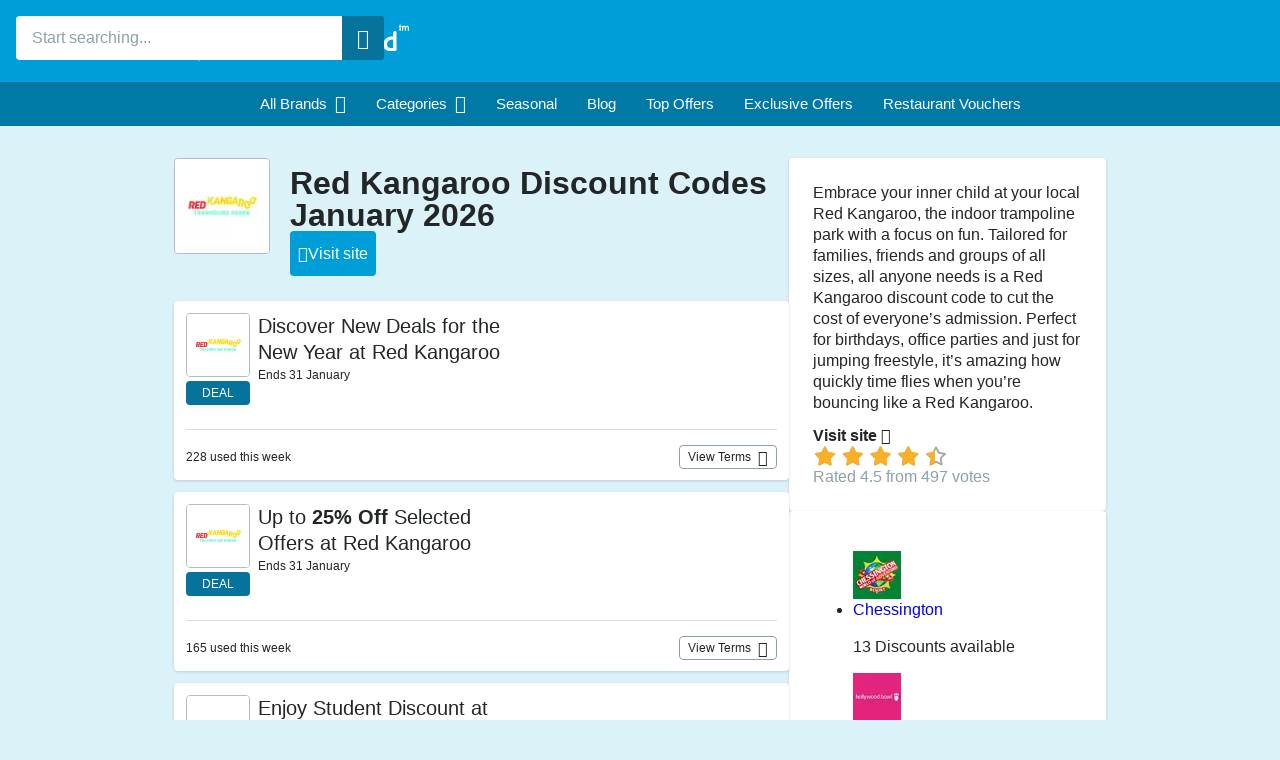

--- FILE ---
content_type: text/html; charset=utf-8
request_url: https://www.vouchercloud.com/red-kangaroo-vouchers
body_size: 51463
content:

<!doctype html>
<html lang="en">
<head>
    

<meta charset="utf-8">
<meta name="viewport" content="width=device-width, height=device-height, initial-scale=1">

<link rel="preload" as="font" type="font/woff" href="/content/dist/museosans-medium.v9041630.woff" crossorigin>
<link rel="preload" as="font" type="font/woff" href="/content/dist/museosans-semibold.v83759df.woff" crossorigin>
<link rel="preload" as="font" type="font/woff" href="/content/dist/icons.v70253f3.woff" crossorigin>
<link rel="preload" as="script" href="/content/dist/vendor.v1754530.js">
<link rel="preload" as="script" href="/content/dist/shared.entry.ve562bc6.js">
<link rel="preload" as="script" href="/content/dist/offers.entry.va7730ff.js">

<link rel="preconnect" href="//www.google-analytics.com">

<link rel="preconnect" href="https://img.grouponcdn.com" crossorigin>
<link rel="dns-prefetch" href="https://img.grouponcdn.com">

    
    
            <link rel="preload" as="image" href="https://img.grouponcdn.com/vouchercloud/2aGEp2bYcoNYWJ8iZ1E9QJhUCKVN/2a-400x400.webp/v1/t96x96" fetchpriority="high">


    

<title>Red Kangaroo Discount Code → up to 25% Off in January 2026</title>

<meta name="description" content="Get up to 25% Off for a limited time only with our Red Kangaroo Discount Code. Discover 6 Red Kangaroo Promo Code for January 2026 - Live More, Spend Less™.">
<meta name="author" content="Invitation Digital Ltd">

<style>
    @font-face {
      font-family: 'Museo-Sans-500';
      src: url('/content/dist/museosans-medium.v9041630.woff') format('woff');
      font-style: normal;
      font-weight: normal;
      font-display: swap;
    }
  
    @font-face {
      font-family: 'Museo-Sans-900';
      src: url('/content/dist/museosans-black.v4a12cc0.woff') format('woff');
      font-style: normal;
      font-weight: normal;
      font-display: swap;
    }
  
    @font-face {
      font-family: 'Museo-Sans-700';
      src: url('/content/dist/museosans-semibold.v83759df.woff') format('woff');
      font-style: normal;
      font-weight: normal;
      font-display: swap;
    }
  
    @font-face {
      font-family: 'Museo-Sans-300';
      src: url('/content/dist/museosans-extralight.v86aecd9.woff') format('woff');
      font-style: normal;
      font-weight: normal;
      font-display: swap;
    }
  
    @font-face {
      font-family: 'Museo-Sans-100';
      src: url('/content/dist/museosans-thin.va713fbd.woff') format('woff');
      font-style: normal;
      font-weight: normal;
      font-display: swap;
    }
  
    @font-face {
      font-family: 'Source Sans Pro';
      src: url('/content/dist/sourcesans-light.v848e768.woff') format('woff');
      font-style: normal;
      font-weight: 300;
      font-display: swap;
    }
  
    @font-face {
      font-family: 'Source Sans Pro';
      src: url('/content/dist/sourcesans-bold.vee11e8d.woff') format('woff');
      font-style: normal;
      font-weight: 700;
      font-display: swap;
    }
  
    @font-face {
      font-family: 'Source Sans Pro';
      src: url('/content/dist/sourcesans-regular.ve369b8d.woff') format('woff');
      font-style: normal;
      font-weight: 400;
      font-display: swap;
    }
  
    @font-face {
      font-family: 'icons';
      src: url('/content/dist/icons.v70253f3.woff') format('woff');
      font-style: normal;
      font-weight: normal;
      font-display: swap;
    }
  </style>

<style>@charset "UTF-8";.link,a:not([class]){color:#009ed9;cursor:pointer;font-family:Museo-Sans-700,Open Sans,sans-serif;font-weight:600;text-decoration:underline}.link:active,.link:focus,.link:hover,a:active:not([class]),a:focus:not([class]),a:hover:not([class]){color:#0079a6}.link:focus-visible,a:focus-visible:not([class]){border:.125rem solid #ed7024;outline:none}.container{margin:0 auto;padding:0 .625rem;width:100%}.container:after,.container:before{clear:both;content:"";display:table}@media (min-width:568px){.container{max-width:33.625em}}@media (min-width:768px){.container{max-width:46.125em;padding:0 .9375rem}}@media (min-width:1024px){.container{max-width:62.125em}}@media (min-width:1366px){.container{max-width:83.5em}}.community,.dining,.exclusive{font-style:normal;text-transform:uppercase}.button{background:#009ed9;border:0;border-radius:.25rem;color:#fff;cursor:pointer;display:block;font-family:Museo-Sans-700,Open Sans,sans-serif;font-size:1rem;line-height:2.8125rem;min-height:2.8125rem;outline:0;padding:0;position:relative;text-align:center;text-decoration:none;width:100%}.button:active,.button:hover{background:#06739c}.button:focus-visible{background:#009ed9;border:.125rem solid #ed7024}.button-text{display:inline-block;line-height:1.1;padding:.5rem .5rem 0}.button-big,.page-merchant-offers-favourite .button,.page-merchant-offers-favourite-sidebar .button{border-radius:.3125rem;height:3.125rem;line-height:3.125rem}.button-border,.button-border-cancel,.section-tile-grid-button.loading{background:none;color:#009ed9;position:relative}.button-border-cancel:active,.button-border-cancel:focus,.button-border-cancel:hover,.button-border:active,.button-border:focus,.button-border:hover,.section-tile-grid-button.loading:active,.section-tile-grid-button.loading:focus,.section-tile-grid-button.loading:hover{background:#f7f7f7;color:#009ed9}.button-border-cancel:before,.button-border:before,.section-tile-grid-button.loading:before{border:.125rem solid #009ed9;border-radius:inherit;content:"";display:block;height:calc(100% - .25rem);left:0;position:absolute;top:0;width:calc(100% - .25rem)}.active.button-border,.active.button-border-cancel,.active.section-tile-grid-button.loading{color:#ed7024}.active.button-border-cancel:before,.active.button-border:before,.active.section-tile-grid-button.loading:before{border-color:#ed7024}.button-tertiary{background:#ed7024}.button-tertiary:active,.button-tertiary:focus,.button-tertiary:hover{background:#ef7f3c}.button.disable,.button.loading,.button:disabled,.disable.button-border,.disable.button-border-cancel,.loading.button-border,.loading.button-border-cancel,.loading.section-tile-grid-button{background:#d3e2e7;color:#fff!important;cursor:default}.button.disable:before,.button.loading:before,.button:disabled:before,.disable.button-border-cancel:before,.disable.button-border:before,.loading.button-border-cancel:before,.loading.button-border:before,.loading.section-tile-grid-button:before{display:none}.button.disable:active,.button.disable:focus,.button.disable:hover,.button.loading:active,.button.loading:focus,.button.loading:hover,.button:active:disabled,.button:focus:disabled,.button:hover:disabled,.disable.button-border-cancel:active,.disable.button-border-cancel:focus,.disable.button-border-cancel:hover,.disable.button-border:active,.disable.button-border:focus,.disable.button-border:hover,.loading.button-border-cancel:active,.loading.button-border-cancel:focus,.loading.button-border-cancel:hover,.loading.button-border:active,.loading.button-border:focus,.loading.button-border:hover,.loading.section-tile-grid-button:active,.loading.section-tile-grid-button:focus,.loading.section-tile-grid-button:hover{background:#d3e2e7;color:#fff}html{line-height:1.15}article,aside,footer,header,nav,section{display:block}h1{font-size:2em;margin:.67em 0}figcaption,figure,main{display:block}figure{margin:1em 40px}hr{-webkit-box-sizing:content-box;box-sizing:content-box;height:0;overflow:visible}pre{font-family:monospace,monospace;font-size:1em}a{background-color:transparent;text-decoration:none}abbr[title]{border-bottom:0;text-decoration:underline;text-decoration:underline dotted}b,strong{font-weight:inherit;font-weight:bolder}code,kbd,samp{font-family:monospace,monospace;font-size:1em}dfn{font-style:italic}mark{background-color:#ff0;color:#000}small{font-size:80%}sub,sup{font-size:75%;line-height:0;position:relative;vertical-align:baseline}sub{bottom:-.25em}sup{top:-.5em}audio,video{display:inline-block}audio:not([controls]){display:none;height:0}img{border-style:none}svg:not(:root){overflow:hidden}button,input,optgroup,select,textarea{font-family:sans-serif;font-size:100%;line-height:1.15;margin:0}button,input{overflow:visible}input{-webkit-appearance:none!important;border-radius:0}button,select{text-transform:none}[type=reset],[type=submit],button,html [type=button]{-webkit-appearance:button}[type=button]::-moz-focus-inner,[type=reset]::-moz-focus-inner,[type=submit]::-moz-focus-inner,button::-moz-focus-inner{border-style:none;padding:0}[type=button]:-moz-focusring,[type=reset]:-moz-focusring,[type=submit]:-moz-focusring,button:-moz-focusring{outline:1px dotted ButtonText}fieldset{padding:.35em .75em .625em}legend{-webkit-box-sizing:border-box;box-sizing:border-box;color:inherit;display:table;max-width:100%;padding:0;white-space:normal}progress{display:inline-block;vertical-align:baseline}textarea{overflow:auto}[type=checkbox],[type=radio]{-webkit-box-sizing:border-box;box-sizing:border-box;padding:0}[type=number]::-webkit-inner-spin-button,[type=number]::-webkit-outer-spin-button{height:auto}[type=search]{-webkit-appearance:textfield;outline-offset:-2px}[type=search]::-webkit-search-cancel-button,[type=search]::-webkit-search-decoration{-webkit-appearance:none}::-webkit-file-upload-button{-webkit-appearance:button;font:inherit}details,menu{display:block}summary{display:list-item}canvas{display:inline-block}template{display:none}[hidden]{display:none}html{line-height:1.3}body,html{height:100%}body{background:#dcf2f9;-webkit-box-sizing:border-box;box-sizing:border-box;color:#222627;font-family:Museo-Sans-500,Open Sans,sans-serif;font-size:.9375rem;line-height:1.375rem;margin:0}@media (max-width:767px){body.navigation-active{overflow:hidden}}body *{-webkit-box-sizing:inherit;box-sizing:inherit}body.modal-active{margin-right:1.0625rem;overflow:hidden}body .grecaptcha-badge{z-index:999}img{height:auto;max-width:100%}img,picture{display:block}picture{width:100%}[class^=icon-]{-webkit-box-sizing:border-box;box-sizing:border-box;font-family:icons;font-style:normal;font-variant:normal;font-weight:400;line-height:inherit;text-transform:none}.icon-active:before{content:""}.icon-alert:before{content:""}.icon-alert-circle:before{content:""}.icon-all:before{content:""}.icon-allcodes:before{content:""}.icon-all-brands-x2:before{content:""}.icon-aboutbrnd:before{content:""}.icon-appdls:before{content:""}.icon-apple:before{content:""}.icon-arrow:before{content:""}.icon-automotive:before{content:""}.icon-automotive-x2:before{content:""}.icon-available:before{content:""}.icon-babychild:before{content:""}.icon-babychild-x2:before{content:""}.icon-back:before{content:""}.icon-backtotop:before{content:""}.icon-barspubs:before{content:""}.icon-barspubs-x2:before{content:""}.icon-blackberry:before{content:""}.icon-branches:before{content:""}.icon-calendar:before{content:""}.icon-cancel-circle:before{content:""}.icon-casualdining:before{content:""}.icon-casualdining-x2:before{content:""}.icon-chevron:before{content:""}.icon-claimreward:before{content:""}.icon-close:before{content:""}.icon-cloud-coin-parachute:before{content:""}.icon-cloud:before{content:""}.icon-collapsemap:before{content:""}.icon-compare-motorbike:before{content:""}.icon-compare-bicycle:before{content:""}.icon-compare-breakdown:before{content:""}.icon-compare-broadband:before{content:""}.icon-compare-car:before{content:""}.icon-compare-energy:before{content:""}.icon-compare-home:before{content:""}.icon-compare-mobile:before{content:""}.icon-compare-pets:before{content:""}.icon-compare-scales:before{content:""}.icon-compare-scales-x2:before{content:""}.icon-compare-travel:before{content:""}.icon-compare-van:before{content:""}.icon-communitycodes:before{content:""}.icon-competitions:before{content:""}.icon-competitions-x2:before{content:""}.icon-copycode:before{content:""}.icon-cross:before{content:""}.icon-date:before{content:""}.icon-daysout:before{content:""}.icon-daysout-x2:before{content:""}.icon-deals:before{content:""}.icon-deals-x2:before{content:""}.icon-delivery:before{content:""}.icon-departmentstore:before{content:""}.icon-departmentstore-x2:before{content:""}.icon-diamond:before{content:""}.icon-didyouknow:before{content:""}.icon-discounts:before{content:""}.icon-double-chevron:before{content:""}.icon-eat:before{content:""}.icon-eat-x2:before{content:""}.icon-edit:before{content:""}.icon-electricals:before{content:""}.icon-electricals-x2:before{content:""}.icon-exclusive:before{content:""}.icon-exclusive-x2:before{content:""}.icon-expandmap:before{content:""}.icon-expiresalarm:before{content:""}.icon-expires:before{content:""}.icon-externallink:before{content:""}.icon-facebook:before{content:""}.icon-facebook-2:before{content:""}.icon-fashion:before{content:""}.icon-fashion-x2:before{content:""}.icon-favourites:before{content:""}.icon-favourites-x2:before{content:""}.icon-featured:before{content:""}.icon-festivals:before{content:""}.icon-festivals-x2:before{content:""}.icon-filledfavourite:before{content:""}.icon-filmtheatre:before{content:""}.icon-filmtheatre-x2:before{content:""}.icon-filter:before{content:""}.icon-finance:before{content:""}.icon-finance-x2:before{content:""}.icon-findoffers:before{content:""}.icon-fooddrink:before{content:""}.icon-fooddrink-x2:before{content:""}.icon-foodtogo:before{content:""}.icon-foodtogo-x2:before{content:""}.icon-formulaone:before{content:""}.icon-formulaone-x2:before{content:""}.icon-freeshipping:before{content:""}.icon-freeshipping-x2:before{content:""}.icon-fr-step1:before{content:""}.icon-fr-step2:before{content:""}.icon-fr-step3:before{content:""}.icon-fr-step4:before{content:""}.icon-fr-step5:before{content:""}.icon-fr-step6:before{content:""}.icon-fun:before{content:""}.icon-fun-x2:before{content:""}.icon-giftsgadgetstoys:before{content:""}.icon-giftsgadgetstoys-x2:before{content:""}.icon-giftsoccasions:before{content:""}.icon-giftsoccasions-x2:before{content:""}.icon-googleplay:before{content:""}.icon-gridview:before{content:""}.icon-groceries:before{content:""}.icon-groceries-x2:before{content:""}.icon-guides:before{content:""}.icon-hamburgermenu:before{content:""}.icon-happy:before{content:""}.icon-healthbeauty:before{content:""}.icon-healthbeauty-x2:before{content:""}.icon-hearts:before{content:""}.icon-hellip:before{content:"..."}.icon-homegarden:before{content:""}.icon-homegarden-x2:before{content:""}.icon-incloud:before{content:""}.icon-instagram:before{content:""}.icon-instoreoffer:before{content:""}.icon-instoreoffer-x2:before{content:""}.icon-justforyou:before{content:""}.icon-leisure:before{content:""}.icon-leisure-x2:before{content:""}.icon-linkedin:before{content:""}.icon-listview:before{content:""}.icon-logout:before{content:""}.icon-mapview:before{content:""}.icon-members:before{content:""}.icon-mensfashion:before{content:""}.icon-mensfashion-x2:before{content:""}.icon-minus:before{content:""}.icon-moreinfo:before{content:""}.icon-musicgamesvideo:before{content:""}.icon-musicgamesvideo-x2:before{content:""}.icon-mylocation:before{content:""}.icon-myrewards:before{content:""}.icon-nearme:before{content:""}.icon-nearme-x2:before{content:""}.icon-newspapersmagazines:before{content:""}.icon-newspapersmagazines-x2:before{content:""}.icon-onlineoffer:before{content:""}.icon-onlineoffer-x2:before{content:""}.icon-ontheblog:before{content:""}.icon-other:before{content:""}.icon-other-x2:before{content:""}.icon-outline-gift:before{content:""}.icon-outline-thumbup:before{content:""}.icon-outline-user:before{content:""}.icon-outline-userbox:before{content:""}.icon-outline-phone:before{content:""}.icon-outline-settings:before{content:""}.icon-outline-loggedin-open:before{content:""}.icon-outline-loggedin-closed:before{content:""}.icon-outline-logout:before{content:""}.icon-outline-heart:before{content:""}.icon-outline-tag:before{content:""}.icon-openingtimes:before{content:""}.icon-percentoff:before{content:""}.icon-phoneinternet:before{content:""}.icon-phoneinternet-x2:before{content:""}.icon-pinterest:before{content:""}.icon-play:before{content:""}.icon-plus:before{content:""}.icon-popularbrands:before{content:""}.icon-pricetag:before{content:""}.icon-print:before{content:""}.icon-profile:before{content:""}.icon-property:before{content:""}.icon-property-x2:before{content:""}.icon-question:before{content:""}.icon-quicklinks:before{content:""}.icon-restaurants:before{content:""}.icon-restaurants-x2:before{content:""}.icon-returns:before{content:""}.icon-reward-parachute:before{content:""}.icon-saveoffer:before{content:""}.icon-savedoffers:before{content:""}.icon-savedoffers-x2:before{content:""}.icon-seasonal:before{content:""}.icon-seasonal-2x:before{content:""}.icon-search:before{content:""}.icon-search-x2:before{content:""}.icon-secretcode:before{content:""}.icon-secretcode-2x:before{content:""}.icon-settings:before{content:""}.icon-shapes:before{content:""}.icon-shop:before{content:""}.icon-shop-x2:before{content:""}.icon-shop-reward:before{content:""}.icon-social-facebook:before{content:""}.icon-social-instagram:before{content:""}.icon-social-pinterest:before{content:""}.icon-social-tiktok:before{content:""}.icon-social-twitter:before{content:""}.icon-socialshare:before{content:""}.icon-sort:before{content:""}.icon-sportsfitness:before{content:""}.icon-sportsfitness-x2:before{content:""}.icon-star:before{content:""}.icon-status:before{content:""}.icon-students:before{content:""}.icon-students-x2:before{content:""}.icon-sunrise:before{content:""}.icon-telephone:before{content:""}.icon-thumbup:before{content:""}.icon-thumbdown:before{content:""}.icon-tick:before{content:""}.icon-top:before{content:""}.icon-top-x2:before{content:""}.icon-travel:before{content:""}.icon-travel-x2:before{content:""}.icon-twitter:before{content:""}.icon-utilitiesservices:before{content:""}.icon-utilitiesservices-x2:before{content:""}.icon-unavailable:before{content:""}.icon-vc-blog:before{content:""}.icon-vc-logo:before{content:""}.icon-vc-cloud:before{content:""}.icon-vc-trademark:before{content:""}.icon-vc-picks:before{content:""}.icon-verified:before{content:""}.icon-verified-x2:before{content:""}.icon-watch:before{content:""}.icon-watch-x2:before{content:""}.icon-windows:before{content:""}.icon-womensfashion:before{content:""}.icon-womensfashion-x2:before{content:""}.icon-youtube:before{content:""}.icon-google:before{content:""}.icon-zoomin:before{content:""}.icon-zoomout:before{content:""}.icon-category-425:before{content:""}.icon-category-425-x2:before{content:""}.icon-category-7:before{content:""}.icon-category-7-x2:before{content:""}.icon-category-8:before{content:""}.icon-category-8-x2:before{content:""}.icon-category-6:before{content:""}.icon-category-6-x2:before{content:""}.icon-category-546:before{content:""}.icon-category-546-x2:before{content:""}.icon-category-3:before{content:""}.icon-category-3-x2:before{content:""}.icon-category-574:before{content:""}.icon-category-574-x2:before{content:""}.icon-category-163:before{content:""}.icon-category-163-x2:before{content:""}.icon-category-11:before{content:""}.icon-category-11-x2:before{content:""}.icon-category-540:before{content:""}.icon-category-540-x2:before{content:""}.icon-category-311:before{content:""}.icon-category-311-x2:before{content:""}.icon-category-340:before{content:""}.icon-category-340-x2:before{content:""}.icon-category-536:before{content:""}.icon-category-536-x2:before{content:""}.icon-category-551:before{content:""}.icon-category-551-x2:before{content:""}.icon-category-310:before{content:""}.icon-category-310-x2:before{content:""}.icon-category-187:before{content:""}.icon-category-187-x2:before{content:""}.icon-category-4:before{content:""}.icon-category-4-x2:before{content:""}.icon-category-186:before{content:""}.icon-category-186-x2:before{content:""}.icon-category-355:before{content:""}.icon-category-355-x2:before{content:""}.icon-category-392:before{content:""}.icon-category-392-x2:before{content:""}.icon-category-393:before{content:""}.icon-category-393-x2:before{content:""}.icon-category-12:before{content:""}.icon-category-12-x2:before{content:""}.icon-category-630:before{content:""}.icon-category-630-x2:before{content:""}.icon-category-631:before{content:""}.icon-category-631-x2:before{content:""}.icon-giftcard:before{content:""}.icon-graduationhat:before{content:""}.icon-truck:before{content:""}.icon-clockrewind:before{content:""}.icon-easteregg:before{content:""}.icon-christmas:before{content:""}.icon-mail:before{content:""}.icon-sale:before{content:""}.icon-award:before{content:""}.icon-starwhite:before{content:""}.icon-cursor:before{content:""}.icon-banknote:before{content:""}.icon-warning:before{content:""}.icon-share:before{content:""}.icon-heart:before{content:""}.icon-location:before{content:""}.icon-trophy:before{content:""}.icon-close-x2:before{content:""}.icon-eye:before{content:""}.icon-eye-off:before{content:""}.icon-mail-sent:before{content:""}.icon-x:before{content:""}.icon-alarm-clock:before{content:""}.icon-chevron-x2:before{content:""}.icon-no-offer:before{content:""}.icon-shield-tick:before{content:""}.icon-info-circle:before{content:""}.icon-myreward-claimed:before{content:""}.icon-myreward-verifying:before{content:""}.icon-myreward-activated:before{content:""}.icon-myreward-ready:before{content:""}.icon-tick-pressed:before{content:""}.icon-user-x:before{content:""}.icon-download:before{content:""}.icon-shop-on-brand:before{content:""}.icon-instore:before{content:""}.icon-check-verified:before{content:""}.icon-tag-offers-available:before{content:""}.icon-black-friday-unsubscribe:before{content:""}.hide{display:none!important}@media (max-width:567px){.lt-sml-hide,.lt-xs-hide{display:none!important}}@media (min-width:568px){.gt-sml-hide{display:none!important}}@media (min-width:768px) and (max-width:1023px){.med-hide{display:none!important}}@media (min-width:768px){.med-show{display:block!important}}@media (max-width:767px){.lt-med-hide{display:none!important}}@media (min-width:768px){.gt-med-hide{display:none!important}}@media (max-width:1023px){.lt-lrg-hide{display:none!important}}@media (min-width:1024px) and (max-width:1365px){.lrg-hide{display:none!important}}@media (min-width:1024px){.gt-lrg-hide{display:none!important}}.wrapper{overflow:hidden;position:relative}.content{-webkit-box-orient:vertical;-webkit-box-direction:normal;display:-webkit-box;display:-ms-flexbox;display:flex;-ms-flex-direction:column;flex-direction:column;gap:1rem;padding:2rem .5rem 0;-webkit-transition:-webkit-transform .4s;transition:-webkit-transform .4s;transition:transform .4s;transition:transform .4s,-webkit-transform .4s}@media (min-width:768px){.content{-ms-flex-item-align:center;align-self:center;gap:2rem;justify-self:center;margin:0 auto;max-width:78.25rem;padding:2rem 0 0;width:100%}}@media (max-width:767px){.navigation-active .content{-webkit-transform:translateX(16.25rem);transform:translateX(16.25rem)}}.h1{font-family:Museo-Sans-700,Open Sans,sans-serif;font-size:1.75rem;margin:0 0 .5em}@media (min-width:768px){.h1{font-size:2rem;margin:0 0 1.2em}}.h2{font-family:Museo-Sans-700,Open Sans,sans-serif;font-size:1.125rem;margin:0 0 .5em}@media (min-width:768px){.h2{font-size:1.375rem;margin:0 0 1.2em}}.margin-top{margin-top:.625rem}@media (min-width:568px){.margin-top{margin-top:1rem}}.margin-bottom{margin-bottom:.625rem}@media (min-width:568px){.margin-bottom{margin-bottom:1rem}}#svg-main{position:absolute}.header,.header-main{background-color:#009ed9}@media (max-width:767px){.header-main{overflow-x:scroll}}.header-main-menu{overflow:scroll}@media (max-width:767px){.header-main-menu{background-color:#0079a6;display:block;font-size:0;height:2.75rem;list-style:none;margin:0;overflow-x:auto;overflow-y:hidden;padding:0;white-space:nowrap}}@media (min-width:768px){.header-main-menu{overflow:auto}}.header-main-menu-item{-webkit-box-align:center;-ms-flex-align:center;-webkit-box-pack:center;-ms-flex-pack:center;align-items:center;display:-webkit-box;display:-ms-flexbox;display:flex;height:100%;justify-content:center;min-height:2.75rem}@media (max-width:767px){.header-main-menu-item{display:inline-block;font-size:1rem;vertical-align:top;white-space:nowrap}}.header-main-menu-item:hover:after{color:#009ed9}.header-main-menu-link{-webkit-box-align:center;-ms-flex-align:center;-webkit-box-pack:center;-ms-flex-pack:center;align-items:center;color:#fff;cursor:pointer;display:-webkit-box;display:-ms-flexbox;display:flex;height:100%;justify-content:center;min-height:2.75rem;padding:0 .9375rem;text-decoration:none;text-transform:capitalize;white-space:nowrap}.header-main-menu-link.dropdown-active,.header-main-menu-link:hover{background:#fff;color:#009ed9}.header-main-menu-link:focus-visible{border:.125rem solid #ed7024;outline:none}.header-main-menu-icon:before{font-size:1.125rem;margin-left:.5rem;position:relative}.header-nav{background-color:#0079a6;height:2.75rem}.header-nav-main{-webkit-box-pack:center;-ms-flex-pack:center;-webkit-box-align:center;-ms-flex-align:center;align-items:center;display:-webkit-box;display:-ms-flexbox;display:flex;height:2.75rem;justify-content:center}@media (max-width:767px){.header-nav-main{-webkit-box-pack:start;-ms-flex-pack:start;justify-content:flex-start;min-height:2.75rem;overflow:hidden}}@media (min-width:768px){.header-nav-main{border:0;display:block}}.header-nav-main-menu{-webkit-box-align:center;-ms-flex-align:center;-webkit-box-pack:center;-ms-flex-pack:center;align-items:center;background-color:#0079a6;display:-webkit-box;display:-ms-flexbox;display:flex;height:100%;justify-content:center;list-style:none;margin:0;padding:0;width:100%}@media (max-width:767px){.header-nav-main-menu{-webkit-box-pack:start;-ms-flex-pack:start;-ms-flex-negative:0;-webkit-overflow-scrolling:touch;flex-shrink:0;justify-content:flex-start;overflow-x:scroll;overflow-y:hidden;white-space:nowrap}}.header-nav-main-menu::-webkit-scrollbar{display:none}.header-nav-main-menu::-webkit-scrollbar-thumb,.header-nav-main-menu::-webkit-scrollbar-track{background-color:transparent}.header-nav-main-menu-item{-webkit-box-align:center;-ms-flex-align:center;-webkit-box-pack:center;-ms-flex-pack:center;align-items:center;display:-webkit-box;display:-ms-flexbox;display:flex;height:100%;justify-content:center;min-height:2.75rem}@media (max-width:767px){.header-nav-main-menu-item{-ms-flex-negative:0;flex-shrink:0;min-width:7.5rem}}@media (min-width:768px){.header-nav-main-menu-item:focus,.header-nav-main-menu-item:hover{background:#fff}.header-nav-main-menu-item:focus a,.header-nav-main-menu-item:focus span,.header-nav-main-menu-item:hover a,.header-nav-main-menu-item:hover span{color:#222627}}.header-nav-main-menu-item:focus-visible{border:.125rem solid #ed7024;outline:none}@media (max-width:767px){.header-nav-main-menu-dropdown{color:#fff;display:block;font-size:1rem;margin:0;padding:0;position:relative;text-align:left}}.header-nav-main-menu-dropdown:after{color:#fff;content:"";font-family:icons;font-size:1rem;font-weight:700;margin:.5rem;position:relative}.header-nav-main-menu-dropdown:hover:after{color:#009ed9}.header-nav-main-menu-link{-webkit-box-align:center;-ms-flex-align:center;-webkit-box-pack:center;-ms-flex-pack:center;align-items:center;color:#fff;cursor:pointer;display:-webkit-box;display:-ms-flexbox;display:flex;font-family:Museo-Sans-700,Open Sans,sans-serif;font-size:1rem;height:100%;justify-content:center;min-height:2.75rem;padding:0 .9375rem;position:relative;text-decoration:none}.header-nav-main-menu-link:hover{background:#fff;color:#009ed9}.header-nav-main-menu-icon{color:inherit;margin:0 .3125rem 0 0}@media (max-width:1023px){.header-nav-main-menu-icon{color:#009ed9}}@media (min-width:768px){.header-nav-main-menu-icon{display:none}}@media (min-width:1366px){.header-nav-main-menu-icon{color:inherit;display:inline-block}}@media (max-width:767px){.header-icon:after{color:#fff;content:"\e60d";font-size:1.75rem;position:absolute;right:.9375rem;top:50%;-webkit-transform:translateY(-50%);transform:translateY(-50%);-webkit-transition:-webkit-transform .2s;transition:-webkit-transform .2s;transition:transform .2s;transition:transform .2s,-webkit-transform .2s}}.active>.header-icon:after,.header-icon-open .header-icon:after{-webkit-transform:translateY(-50%) rotate(180deg);transform:translateY(-50%) rotate(180deg)}@media (max-width:767px){.header-icon-open>.header-dropdown{-webkit-box-orient:vertical;-webkit-box-direction:normal;display:-webkit-box;display:-ms-flexbox;display:flex;-ms-flex-direction:column;flex-direction:column;-webkit-transition:background .2s;transition:background .2s}}.header-container{height:8.75rem;padding-bottom:1rem;padding-top:1rem}@media (max-width:1023px){.header-container{max-width:unset}}@media (min-width:768px){.header-container{-webkit-box-align:stretch;-ms-flex-align:stretch;-webkit-box-orient:horizontal;-webkit-box-direction:normal;-webkit-box-pack:justify;-ms-flex-pack:justify;align-items:stretch;display:-webkit-box;display:-ms-flexbox;display:flex;-ms-flex-flow:row nowrap;flex-flow:row nowrap;height:auto;justify-content:space-between}.header-container:after,.header-container:before{content:none}}@media (min-width:768px) and (max-width:1023px){.header-container{display:-webkit-box;display:-ms-flexbox;display:flex}}.header-container:focus-visible{border:.125rem solid #ed7024;outline:none}.header-user-menu{float:right;position:relative}.header-user-menu-auth{background-color:#0079a6;border-radius:3.125rem;color:#fff;height:2.75rem;padding:.75rem 1.5rem}.header-user-menu-loggedin .header-user-menu-link{color:#009ed9}.header-user-menu-auth-icon{display:inline-block;font-size:1.25rem;vertical-align:top}@media (min-width:768px){.header-user-menu-auth-icon{margin-left:.5rem}}.header-user-menu-link{color:#fff;cursor:pointer;position:relative}.header-user-menu-link:hover{text-decoration:underline}.header-user-menu-link:focus-visible{border:.125rem solid #ed7024;outline:none}.header-user-menu-link-name{display:none;font-size:1rem}@media (min-width:768px){.header-user-menu-link-name{display:inline-block;max-width:8.75rem;overflow:hidden;text-overflow:ellipsis;white-space:nowrap}}.header-user-menu-dropdown{display:none;max-height:0;min-width:12.5rem;position:absolute;right:0;top:100%;-webkit-transition:max-height .3s,opacity .2s;transition:max-height .3s,opacity .2s;z-index:10}.header-user-menu-dropdown-show,.header-user-menu-dropdown.active{display:block;max-height:31.25rem}.header-user-menu-dropdown-container{background-color:#fff;border-radius:3.125rem;color:#0079a6;cursor:pointer;float:right;height:2.75rem;padding:.625rem .75rem;position:relative;-webkit-transition:.2s;transition:.2s;width:2.75rem}@media (min-width:768px){.header-user-menu-dropdown-container{padding:.75rem 1.5rem;width:auto}}.header-user-menu-dropdown-container:active,.header-user-menu-dropdown-container:hover{background-color:#edf2f4}.header-user-menu-dropdown-container:focus-visible{border:.125rem solid #ed7024;outline:none}.header-user-menu-dropdown-container:hover .header-user-menu-dropdown{max-height:31.25rem;opacity:1}.header-user-menu-dropdown-list{background:#fff;border-radius:1rem;-webkit-box-shadow:0 .0625rem .1875rem #1018282b;box-shadow:0 .0625rem .1875rem #1018282b;list-style:none;overflow:hidden;padding:.5rem 0}.header-user-menu-dropdown-list:before{border-bottom:.75rem solid #fff;border-left:.75rem solid transparent;border-right:.75rem solid transparent;content:"";height:0;position:absolute;right:1rem;top:.25rem;width:0;z-index:11}.header-user-menu-dropdown-item{display:block;margin:0}@media (min-width:768px){.header-user-menu-dropdown-item:hover{background:#edf2f4}}.header-user-menu-dropdown-link{color:#222627;display:block;font-family:Museo-Sans-700,Open Sans,sans-serif;font-size:1rem;padding:.5rem 1rem;position:relative;-webkit-transition:background .2s;transition:background .2s;white-space:nowrap}.header-user-menu-dropdown-link:focus-visible{border:.125rem solid #ed7024;outline:none}.header-user-menu-dropdown-icon{color:#009ed9;font-size:1.25rem;font-weight:900;margin:0 .5rem 0 0;vertical-align:middle}.header-user-menu-toggle-icon{-webkit-transition:-webkit-transform .3s;transition:-webkit-transform .3s;transition:transform .3s;transition:transform .3s,-webkit-transform .3s}.active>.header-user-menu-toggle-icon{-webkit-transform:rotate(180deg);transform:rotate(180deg)}.header-logo{color:#fff;display:inline-block}@media (min-width:768px){.header-logo{padding:0}}.header-logo-svg-2{display:block;height:3rem;width:10.75rem}@media (min-width:768px){.header-logo-svg-2{height:3.125rem;width:13.75rem}}.header-logo:focus-visible{border:.125rem solid #ed7024;outline:none}.header-fixed header{width:100%;z-index:10}.header-fixed .wrapper{padding-top:11.5rem}@media (min-width:768px){.header-fixed .wrapper{padding-top:0}}.header-callout{color:#fdd56b;display:none;font-size:.875rem;max-width:8.75rem;overflow:hidden;text-align:left;text-overflow:ellipsis;white-space:nowrap}@media (min-width:768px){.header-callout{display:block}}@media (min-width:1024px){.header-callout{font-size:1rem;max-width:26.25rem}}.header-callout-label{color:#fff;margin:0 .125rem 0 0}@media (min-width:768px) and (max-width:1023px){.header-callout-label{display:none}}.header-callout-link{color:#fdd56b;text-decoration:underline}.header-callout-link:active,.header-callout-link:focus,.header-callout-link:hover{color:#fdd56b}.header-callout-mobile{display:none}@media (max-width:767px){.header-callout-mobile{border-bottom:.0625rem solid hsla(0,0%,66%,.3);border-top:.0625rem solid hsla(0,0%,66%,.3);color:#fdd56b;display:block;font-size:1rem;padding:1.5625rem .9375rem;text-align:left;text-decoration:underline}}.dropdown-container{display:block;position:relative;width:100%}.dropdown-container:focus-visible{border:.125rem solid #ed7024;outline:none}.header-user-menu .dropdown-container{display:inline-block;width:auto}.popular-brands-dropdown-container{-webkit-box-pack:center;-ms-flex-pack:center;-webkit-box-orient:vertical;-webkit-box-direction:normal;background:#fff;-webkit-box-shadow:0 .0625rem .1875rem #1018282b;box-shadow:0 .0625rem .1875rem #1018282b;display:none;-ms-flex-direction:column;flex-direction:column;font-size:0;justify-content:center;left:0;list-style:none;margin:0;max-width:100vw;min-height:25rem;min-width:100vw;padding:0;position:absolute;right:0;text-align:center;top:7.875rem;width:100%;z-index:80}@media (min-width:768px){.popular-brands-dropdown-container{-webkit-box-orient:horizontal;-webkit-box-direction:normal;-ms-flex-direction:row;flex-direction:row;width:100vw}}.popular-brands-dropdown-container.dropdown-open{display:block}@media (min-width:768px){.popular-brands-dropdown-container.dropdown-open{display:-webkit-box;display:-ms-flexbox;display:flex}}.popular-brands-dropdown-container.dropdown-closed{display:none}.categories-dropdown-container{-webkit-box-pack:center;-ms-flex-pack:center;-webkit-box-orient:vertical;-webkit-box-direction:normal;background:#fff;-webkit-box-shadow:0 .0625rem .1875rem #1018282b;box-shadow:0 .0625rem .1875rem #1018282b;display:none;-ms-flex-direction:column;flex-direction:column;font-size:0;justify-content:center;left:0;list-style:none;margin:0;max-width:100vw;min-height:25rem;min-width:100vw;padding:0;position:absolute;right:0;text-align:center;top:7.875rem;width:100%;z-index:80}@media (min-width:768px){.categories-dropdown-container{-webkit-box-orient:horizontal;-webkit-box-direction:normal;-ms-flex-direction:row;flex-direction:row;width:100vw}}.categories-dropdown-container.dropdown-open{display:block}@media (min-width:768px){.categories-dropdown-container.dropdown-open{display:-webkit-box;display:-ms-flexbox;display:flex}}.categories-dropdown-container.dropdown-closed{display:none}.categories-dropdown-container .header-dropdown-column-item{border-bottom:.0625rem solid #d3dee3;height:100%;max-width:none;position:relative;text-align:left;vertical-align:top;width:100vw}@media (min-width:768px){.categories-dropdown-container .header-dropdown-column-item{border-bottom:none;border-left:.0625rem solid #d3dee3;border-top:none;display:inline-block;max-width:20rem;width:100%}.categories-dropdown-container .header-dropdown-column-item:last-child{border-right:.0625rem solid #d3dee3}}.categories-dropdown-container .header-dropdown-link{color:#222627;cursor:pointer;display:block;font-size:.9375rem;height:2.5rem;line-height:1.5rem;overflow:hidden;padding:.5rem 1rem;text-overflow:ellipsis;white-space:nowrap;width:100%}@media (min-width:768px){.categories-dropdown-container .header-dropdown-link:focus,.categories-dropdown-container .header-dropdown-link:hover{background:#edf2f4}}.categories-dropdown-container .header-dropdown-link-all{color:#009ed9!important;float:right;height:auto;margin:1rem;padding:0;text-decoration:underline;width:auto}.categories-dropdown-container .header-dropdown-link-all:focus,.categories-dropdown-container .header-dropdown-link-all:hover{background:none;color:#0079a6}.categories-dropdown-container .header-dropdown-icon{color:#009ed9;display:inline-block;font-size:1rem;margin:0 .5rem 0 0;vertical-align:middle}@media (min-width:768px){.categories-dropdown-container .header-dropdown-icon{font-size:1.25rem}}.categories-dropdown-container .header-dropdown-hover-container{background:#fff;overflow:visible;position:relative;z-index:1}@media (max-width:767px){.categories-dropdown-container .header-dropdown-hover-container{display:none}}.categories-dropdown-container .accordion-mobile-link{border-radius:0;color:#222627!important;display:block!important;font-family:Museo-Sans-700,Open Sans,sans-serif!important;font-size:1rem!important;height:2.5rem!important;margin:0!important;overflow:hidden!important;padding:.5rem 1rem!important;text-overflow:ellipsis!important;white-space:nowrap!important;width:100%!important}.categories-dropdown-container .accordion-mobile-content{border-bottom:.0625rem solid #d3dee3;border-radius:0;border-top:.0625rem solid #d3dee3;-webkit-box-shadow:none;box-shadow:none;padding:0}.categories-dropdown-container .accordion-mobile-content:before{content:none!important}.categories-dropdown-container .header-dropdown-item .header-dropdown-link-all{float:none;height:2.5rem;margin:0;padding:.5rem 1rem}.header-user-menu-dropdown.dropdown-open{display:block;max-height:31.25rem;opacity:1}.header-user-menu-dropdown.dropdown-closed{display:none;max-height:0;opacity:0}.header-dropdown{-webkit-box-pack:center;-ms-flex-pack:center;-webkit-box-orient:vertical;-webkit-box-direction:normal;background:#fff;-webkit-box-shadow:0 .0625rem .1875rem #1018282b;box-shadow:0 .0625rem .1875rem #1018282b;display:none;-ms-flex-direction:column;flex-direction:column;font-size:0;justify-content:center;left:0;list-style:none;margin:0;max-width:100vw;min-height:25rem;min-width:100vw;padding:0;position:absolute;right:0;text-align:center;top:11.5rem;width:100%;z-index:80}@media (min-width:768px){.header-dropdown{-webkit-box-orient:horizontal;-webkit-box-direction:normal;-ms-flex-direction:row;flex-direction:row;top:7.875rem;width:100vw}:focus-within>.header-dropdown,:focus>.header-dropdown,:hover>.header-dropdown{display:-webkit-box;display:-ms-flexbox;display:flex}}.header-dropdown-heading{display:inline-block;font-family:Museo-Sans-900,Open Sans,sans-serif;font-size:1.25rem;margin:1rem}.header-dropdown.header-dropdown-show{display:block}@media (min-width:768px){.header-dropdown.header-dropdown-show{display:-webkit-box;display:-ms-flexbox;display:flex}}.header-dropdown-column-item{border-bottom:.0625rem solid #d3dee3;display:block;height:100%;max-width:none;position:relative;text-align:left;vertical-align:top;width:100vw}@media (min-width:768px){.header-dropdown-column-item{border-bottom:none;border-left:.0625rem solid #d3dee3;border-top:none;display:inline-block;max-width:20rem;width:100%}.header-dropdown-column-item:last-child{border-right:.0625rem solid #d3dee3}}.header-dropdown-list{padding:0}.header-dropdown-item{font-size:0;line-height:1.2;padding:0;position:relative}@media (min-width:768px){.header-dropdown-item:focus,.header-dropdown-item:hover{background:#edf2f4}}.header-dropdown-link{color:#222627;cursor:pointer;display:block;font-size:.9375rem;height:2.5rem;overflow:hidden;padding:.5rem 1rem;text-overflow:ellipsis;white-space:nowrap;width:100%}.header-dropdown-link:focus,.header-dropdown-link:hover{background:#edf2f4}.header-dropdown-link:focus-visible{border:.125rem solid #ed7024;outline:none}.header-dropdown-link-all{color:#009ed9;float:right;height:auto;margin:1rem;padding:0;text-decoration:underline;width:auto}.header-dropdown-link-all:focus,.header-dropdown-link-all:hover{background:none;color:#0079a6}.header-dropdown-icon{color:#009ed9;display:inline-block;font-size:1rem;margin:0 .5rem 0 0;vertical-align:middle}@media (min-width:768px){.header-dropdown-icon{font-size:1.25rem}}.header-dropdown-hover-container{background:#fff;z-index:1}@media (max-width:767px){.header-dropdown-hover-container{display:none}}.header-dropdown-featured-deal-desktop{display:none}@media (min-width:768px){.header-dropdown-featured-deal-desktop{display:inline-block}}.header-dropdown-featured-deal-mobile{display:block}@media (min-width:768px){.header-dropdown-featured-deal-mobile{display:none}}.header-dropdown .accordion-mobile-link{border-radius:0;color:#222627!important;display:block!important;font-family:Museo-Sans-700,Open Sans,sans-serif!important;font-size:1rem!important;height:2.5rem!important;margin:0!important;overflow:hidden!important;padding:.5rem 1rem!important;text-overflow:ellipsis!important;white-space:nowrap!important;width:100%!important}.header-dropdown .accordion-mobile-toggle{font-family:Museo-Sans-700,Open Sans,sans-serif;height:2.5rem;margin-top:0;position:relative}.header-dropdown .accordion-mobile-toggle:after{color:#009ed9;content:"";font-size:1rem;font-weight:700;position:absolute;top:-.25rem;-webkit-transform:translateY(-50%) rotate(-90deg);transform:translateY(-50%) rotate(-90deg);-webkit-transition:.3s;transition:.3s}.header-dropdown .accordion-mobile-toggle[aria-expanded=true]:after{-webkit-transform:translateY(-50%) rotate(0);transform:translateY(-50%) rotate(0)}.header-dropdown .accordion-mobile-content{border-bottom:.0625rem solid #d3dee3;border-radius:0;border-top:.0625rem solid #d3dee3;-webkit-box-shadow:none;box-shadow:none;padding:0}.header-dropdown .accordion-mobile-content:before{content:none!important}.header-dropdown .header-dropdown-item .header-dropdown-link-all{float:none;height:2.5rem;margin:0;padding:.5rem 1rem}.header-dropdown .mobile-subcategories{border-bottom:.0625rem solid #d3dee3;border-top:.0625rem solid #d3dee3}.header-dropdown .tile-list{border-radius:.25rem;-webkit-box-shadow:0 .0625rem .1875rem #1018282b;box-shadow:0 .0625rem .1875rem #1018282b;height:auto;margin:.5rem 1rem;overflow:hidden;width:auto}@media (min-width:768px){.header-dropdown .tile-list{margin:1rem}}.header-dropdown .tile-list-media{height:16.25rem;overflow:hidden}.header-dropdown .tile-list-main{background:#fff;padding:.25rem}.header-dropdown .tile-list-group{-webkit-box-orient:vertical;-webkit-box-direction:normal;display:-webkit-box;display:-ms-flexbox;display:flex;-ms-flex-direction:column;flex-direction:column;gap:.75rem}.header-dropdown .tile-list-callout{-webkit-box-align:center;-ms-flex-align:center;align-items:center;display:-webkit-box;display:-ms-flexbox;display:flex;gap:.75rem}.header-dropdown .tile-list-callout-link{display:block;text-decoration:none}.header-dropdown .tile-list-callout-image{border-radius:.25rem;height:3.75rem;-o-object-fit:cover;object-fit:cover;width:3.75rem}.header-dropdown .tile-list-type{background:#009ed9;border-radius:.25rem;color:#fff;font-size:.75rem;font-weight:600;padding:.25rem .5rem;text-transform:uppercase}.header-dropdown .tile-list-type-reward{background:#27446e}.header-dropdown .tile-list-type-deal{background:#009ed9}.header-dropdown .tile-list-content-detail{margin-bottom:.75rem}.header-dropdown .tile-list-content-title{color:#222627;font-size:1rem;line-height:1.4}.header-dropdown .tile-list-content-title .exclusive{color:#009ed9;font-style:normal;font-weight:600}.header-dropdown .tile-list-content-title strong{font-weight:600}.header-dropdown .tile-list-button .redeem-button-container{width:100%}@media (min-width:768px){.header-dropdown-link-category.header-dropdown-link-category-active{background:#edf2f4}.header-dropdown-link-category.header-dropdown-link-category-active .header-dropdown-icon{color:#009ed9}}.header-dropdown-link-category:focus,.header-dropdown-link-category:hover{background:#fff}.layout:after,.layout:before{clear:both;content:"";display:table}@media (max-width:767px){.layout{padding:1rem 0 0}}@media (max-width:1023px){.layout .container{-webkit-box-orient:horizontal;-webkit-box-direction:normal;display:-webkit-box;display:-ms-flexbox;display:flex;-ms-flex-flow:row wrap;flex-flow:row wrap;padding:0}.layout-content,.layout-seotext,.layout-sidebar{width:100%}}.layout-content{margin-bottom:.625rem;position:relative;z-index:2}@media (min-width:568px){.layout-content{margin-bottom:1rem}}@media (max-width:1023px){.layout-content,.layout-sidebar{-webkit-box-ordinal-group:2;-ms-flex-order:1;order:1}}.layout-content-link,.layout-sidebar-link{color:#222627;display:block;font-family:Museo-Sans-700,Open Sans,sans-serif;font-weight:600;line-height:1.3125rem;margin:0}.layout-content-link:focus-visible,.layout-sidebar-link:focus-visible{border:.125rem solid #ed7024;outline:none}@media (min-width:1024px){.layout-content,.layout-seotext{float:left;width:66%}}@media (min-width:1366px){.layout-content,.layout-seotext{width:75%}}.layout-seotext{margin-top:1rem}@media (min-width:768px){.layout-seotext{margin-top:0}}@media (max-width:1023px){.layout-seotext{-webkit-box-ordinal-group:3;-ms-flex-order:2;order:2}}.layout-sidebar{-webkit-box-orient:vertical;-webkit-box-direction:normal;clear:both;display:-webkit-box;display:-ms-flexbox;display:flex;-ms-flex-direction:column;flex-direction:column;gap:1rem;margin-bottom:2rem}@media (min-width:1024px){.layout-sidebar{clear:none;margin-left:66%;padding:0 0 0 1rem}}@media (min-width:1366px){.layout-sidebar{margin-left:75%}}@media (min-width:768px) and (max-width:1023px){.layout-sidebar-mpu,.layout-sidebar-upsell{display:inline-block;margin-bottom:1rem;vertical-align:top;width:47%}}@media (min-width:1024px){.layout-sidebar-mpu,.layout-sidebar-upsell{display:block}}@media (min-width:768px) and (max-width:1023px){.layout-sidebar-mpu{margin-right:2.125rem}}.layout-sidebar-mpu.panel{border-radius:.25rem;-webkit-box-shadow:0 0 .25rem #9ea8aa;box-shadow:0 0 .25rem #9ea8aa;display:block;overflow:hidden}.layout-sidebar-mpu.panel img{width:100%}.text,p:not([class]){margin:0 0 1em}.text-left{text-align:left}.text-center{text-align:center}.text-bold{font-family:Museo-Sans-700,Open Sans,sans-serif}.text-state:after{content:attr(data-text)}.active>.text-state:after,.text-state.active:after{content:attr(data-text-swap)}.text-lowercase{text-transform:lowercase}.text-capitalize{text-transform:capitalize}.sr-only{clip:rect(0 0 0 0);border:0;height:.0625rem;margin:-.0625rem;padding:0;position:absolute;width:.0625rem}.text-colour-none{color:transparent}.text-colour-primary{color:#009ed9}.text-colour-grey-light{color:#e9e9e9}.text-colour-background{color:#dcf2f9}.text-colour-dark{color:#222627}.text-colour-white{color:#fff}.accordion-toggle{color:#222627;cursor:pointer;display:block;position:relative;text-align:right}.accordion-toggle-hide,.accordion-toggle-show{display:none}.accordion-toggle-show{display:inline}.accordion-toggle.active>.accordion-toggle-hide{display:inline}.accordion-toggle.active>.accordion-toggle-hide:after{-webkit-transform:rotate(-180deg);transform:rotate(-180deg)}.accordion-toggle.active>.accordion-toggle-show{display:none}@media (max-width:767px){.accordion-toggle-link.active>.accordion-toggle-icon:after{-webkit-transform:translateY(-50%) rotate(180deg);transform:translateY(-50%) rotate(180deg)}}.accordion-toggle-link.active>.accordion-toggle-show{display:none}.accordion-toggle-link.active>.accordion-toggle-hide{display:inline-block}.accordion-toggle-link.active>.accordion-toggle-hide:after{-webkit-transform:rotate(-180deg);transform:rotate(-180deg)}.accordion-toggle-link .accordion-toggle-show:after{display:none}.accordion-toggle-link .accordion-toggle-hide:after{display:none}.accordion-toggle-solid{color:#222627;display:block}.accordion-content{display:none;max-height:0;overflow:hidden;-webkit-transition:max-height .3s;transition:max-height .3s}.accordion-content.active{display:contents}.accordion-inner{margin-top:.75rem}.accordion-mobile{margin-bottom:0}.accordion-mobile-content{background-color:#fff;display:none;padding:1rem;position:relative;top:-.125rem}.accordion-mobile-content h3{font-family:Museo-Sans-700,Open Sans,sans-serif;font-size:1.25rem;font-weight:600;margin-top:0}.accordion-mobile-content:before{background:#009ed9;content:"";height:2px;left:1rem;position:absolute;top:0;width:calc(100% - 2rem)}.accordion-mobile-toggle{cursor:pointer;font-family:Museo-Sans-900,Open Sans,sans-serif;font-size:1.25rem;height:4rem;line-height:1.625rem;margin-top:-4rem;position:relative;width:100%}.accordion-mobile-toggle:after{color:#009ed9;content:"";font-family:icons;font-size:1.375rem;margin-top:1.5rem;position:absolute;right:1rem}.accordion-mobile-toggle.expanded+.accordion-mobile-content{display:block}.accordion-mobile-toggle.expanded:after{content:""}.accordion-mobile-link{background-color:#fff;border-radius:.25rem;-webkit-box-shadow:0 .0625rem .1875rem #1018282b;box-shadow:0 .0625rem .1875rem #1018282b;cursor:pointer;font-family:Museo-Sans-900,Open Sans,sans-serif;font-size:1.25rem;margin:1rem 0 0!important;padding:1rem!important;pointer-events:none;text-align:left!important}.accordion-mobile-link a{color:#222627!important}.socialbox{-webkit-box-pack:center;-ms-flex-pack:center;display:-webkit-box;display:-ms-flexbox;display:flex;gap:1rem;justify-content:center;list-style-type:none;padding:0}.socialbox-li{width:-webkit-fit-content;width:-moz-fit-content;width:fit-content}.socialbox-link:focus-visible{outline:none}.socialbox-link:focus-visible:before{border:.125rem solid #ed7024}.socialbox-link:before{-webkit-box-pack:center;-ms-flex-pack:center;-webkit-box-align:center;-ms-flex-align:center;align-items:center;border-radius:50%;-webkit-box-sizing:border-box;box-sizing:border-box;color:#fff;display:-webkit-box;display:-ms-flexbox;display:flex;font-family:icons;font-size:1.5rem;font-style:normal;font-variant:normal;font-weight:400;height:2.625rem;justify-content:center;line-height:inherit;text-align:center;text-transform:none;width:2.625rem}.facebook>.socialbox-link:before{background:#06739c;content:""}.twitter>.socialbox-link:before,.x>.socialbox-link:before{background:#000;content:""}.youtube>.socialbox-link:before{background:#e52d27;content:""}.pinterest>.socialbox-link:before{background:#cd1d1f;content:""}.instagram>.socialbox-link:before{background:radial-gradient(circle farthest-corner at 35% 90%,#fec564,transparent 50%),radial-gradient(circle farthest-corner at 0 140%,#fec564,transparent 50%),radial-gradient(ellipse farthest-corner at 0 -25%,#5258cf,transparent 50%),radial-gradient(ellipse farthest-corner at 20% -50%,#5258cf,transparent 50%),radial-gradient(ellipse farthest-corner at 100% 0,#893dc2,transparent 50%),radial-gradient(ellipse farthest-corner at 60% -20%,#893dc2,transparent 50%),radial-gradient(ellipse farthest-corner at 100% 100%,#d9317a,transparent),-webkit-gradient(linear,left top,left bottom,from(#6559ca),color-stop(30%,#bc318f),color-stop(50%,#e33f5f),color-stop(70%,#f77638),to(#fec66d));background:radial-gradient(circle farthest-corner at 35% 90%,#fec564,transparent 50%),radial-gradient(circle farthest-corner at 0 140%,#fec564,transparent 50%),radial-gradient(ellipse farthest-corner at 0 -25%,#5258cf,transparent 50%),radial-gradient(ellipse farthest-corner at 20% -50%,#5258cf,transparent 50%),radial-gradient(ellipse farthest-corner at 100% 0,#893dc2,transparent 50%),radial-gradient(ellipse farthest-corner at 60% -20%,#893dc2,transparent 50%),radial-gradient(ellipse farthest-corner at 100% 100%,#d9317a,transparent),linear-gradient(#6559ca,#bc318f 30%,#e33f5f 50%,#f77638 70%,#fec66d);content:""}.usernotification{background-color:#ed7024;border-radius:3.125rem;color:#fff;display:inline-block;font-style:normal;height:2.75rem;line-height:2.75rem;margin-right:.75rem;text-align:center;-webkit-transition:background-color .15s;transition:background-color .15s;width:2.75rem}.usernotification:hover{background-color:#cd5811}.usernotification-icon{color:#fff;font-size:1.25rem;margin:auto}@-webkit-keyframes vertical-shaking{0%{-webkit-transform:translateY(0);transform:translateY(0)}25%{-webkit-transform:translateY(2px);transform:translateY(2px)}50%{-webkit-transform:translateY(-2px);transform:translateY(-2px)}75%{-webkit-transform:translateY(2px);transform:translateY(2px)}to{-webkit-transform:translateY(0);transform:translateY(0)}}@keyframes vertical-shaking{0%{-webkit-transform:translateY(0);transform:translateY(0)}25%{-webkit-transform:translateY(2px);transform:translateY(2px)}50%{-webkit-transform:translateY(-2px);transform:translateY(-2px)}75%{-webkit-transform:translateY(2px);transform:translateY(2px)}to{-webkit-transform:translateY(0);transform:translateY(0)}}@-webkit-keyframes horizontal-shaking{0%{-webkit-transform:translateX(0);transform:translateX(0)}25%{-webkit-transform:translateX(2px);transform:translateX(2px)}50%{-webkit-transform:translateX(-2px);transform:translateX(-2px)}75%{-webkit-transform:translateX(2px);transform:translateX(2px)}to{-webkit-transform:translateX(0);transform:translateX(0)}}@keyframes horizontal-shaking{0%{-webkit-transform:translateX(0);transform:translateX(0)}25%{-webkit-transform:translateX(2px);transform:translateX(2px)}50%{-webkit-transform:translateX(-2px);transform:translateX(-2px)}75%{-webkit-transform:translateX(2px);transform:translateX(2px)}to{-webkit-transform:translateX(0);transform:translateX(0)}}.vertical-shake:hover{-webkit-animation:vertical-shaking .25s;animation:vertical-shaking .25s}.horizontal-shake{-webkit-animation:horizontal-shaking .25s;animation:horizontal-shaking .25s}.breadcrumbs{display:block;font-size:.8125rem;line-height:1.3;text-transform:none}@media (min-width:768px){.breadcrumbs{font-size:.9375rem}}.breadcrumbs-offset{color:inherit;padding-top:.875rem}.breadcrumbs-hightlight{color:#fff;margin-top:.875rem}.breadcrumbs-item{color:inherit;display:inline;padding:0 0 0 .9375rem;position:relative;text-decoration:none}.breadcrumbs-item:before{content:"\203A";display:block;left:.25rem;position:absolute;top:-.0625rem}.breadcrumbs-item:first-child{padding-left:0}.breadcrumbs-item:first-child:before{display:none}.breadcrumbs-text{color:inherit}.panel{-webkit-box-orient:vertical;-webkit-box-direction:normal;display:-webkit-box;display:-ms-flexbox;display:flex;-ms-flex-direction:column;flex-direction:column;gap:1rem;position:relative}.panel-inner{background-color:#fff;border-radius:.25rem;-webkit-box-shadow:0 .0625rem .1875rem #1018282b;box-shadow:0 .0625rem .1875rem #1018282b;font-family:Museo-Sans-500,Open Sans,sans-serif;font-size:1rem;line-height:1.3125rem;padding:1.5rem}.panel-icon{border-radius:0 .3125rem 0 0;color:#8de0ff;font-size:2.625rem;height:2.125rem;overflow:hidden;position:absolute;right:0;top:0;width:2.125rem}@media (min-width:768px){.panel-icon{font-size:4.5rem;height:4rem;width:4rem}}.panel-icon:before{bottom:.25rem;position:relative}@media (min-width:768px){.panel-icon:before{bottom:-.9375rem;right:-.375rem}}@media (min-width:768px){.panel-icon+.panel-inner .h2,.panel-icon+.panel-inner .h3{padding:0 2.5rem 0 0}}.panel-vertical{padding:1.25rem 0}@media (min-width:768px){.panel-vertical{padding:1.25rem 0;padding:1.875rem 0}}.panel-section{-webkit-box-orient:vertical;-webkit-box-direction:normal;display:-webkit-box;display:-ms-flexbox;display:flex;-ms-flex-direction:column;flex-direction:column;gap:.75rem;margin:0;max-width:100%}@media (min-width:768px){.panel-section{gap:1rem;padding:0 1rem}}.panel-signup-section{-webkit-box-orient:horizontal;-webkit-box-direction:normal;-webkit-box-pack:center;-ms-flex-pack:center;display:-webkit-box;display:-ms-flexbox;display:flex;-ms-flex-direction:row;flex-direction:row;gap:1.5rem;justify-content:center}@media (max-width:767px){.panel-signup-section{-webkit-box-orient:vertical;-webkit-box-direction:normal;align-self:center;-ms-flex-direction:column;flex-direction:column;grid-auto-flow:dense;max-width:29.375rem}}.panel-signup-section .appupsell{border-radius:.25rem;-webkit-box-shadow:0 .0625rem .1875rem #1018282b,0 .0625rem .125rem rgba(23,35,58,.169);box-shadow:0 .0625rem .1875rem #1018282b,0 .0625rem .125rem rgba(23,35,58,.169)}@media (min-width:768px){.panel-signup-section .appupsell{max-width:23.875rem}}@media (min-width:768px) and (max-width:1023px){.panel-signup-section .appupsell{-ms-flex-item-align:center;align-self:center;height:-webkit-fit-content;height:-moz-fit-content;height:fit-content}}.panel-adverts{justify-self:center;width:100vw}.panel-competition{-webkit-box-align:center;-ms-flex-align:center;-ms-flex-item-align:center;align-items:center;align-self:center;background:#fff7dc;gap:.8125rem;padding:3rem 0 2.875rem;width:100vw}@media (min-width:768px){.panel-competition{padding:3rem 0 5.1875rem}}@media (max-width:767px){.panel-competition{margin:0 -.5rem}}.panel-title{color:#222627;font-size:2rem;line-height:2.625rem;margin:0}.panel-subtitle,.panel-title{font-family:Museo-Sans-900,Open Sans,sans-serif;font-weight:700}.panel-subtitle{color:#009ed9;font-size:1rem;line-height:1.3125rem;text-decoration:underline}.panel-subtitle-link:focus-visible{border:.125rem solid #ed7024;color:#0079a6;outline:none}.button-inline{display:inline-block;padding:0 .9375rem;width:auto}.button-border-cancel:before{border:.125rem solid #fdd56b}.button-image{bottom:0;height:3.125rem;position:absolute;right:-.25rem;width:3.125rem}.button-image:after{background-position:50%;background-repeat:no-repeat;content:"";display:block;height:100%;position:absolute;width:100%}.button-image.reward{overflow:hidden}.button-image.reward:after{background-image:url(/Content/images/styles/reward-20px.svg);background-size:3.125rem;bottom:-.375rem;-webkit-transition:-webkit-transform .2s ease-in-out;transition:-webkit-transform .2s ease-in-out;transition:transform .2s ease-in-out;transition:transform .2s ease-in-out,-webkit-transform .2s ease-in-out}:hover>.button-image.reward:after{-webkit-transform:rotate(8deg);transform:rotate(8deg)}.button-image.competition{height:2.4375rem;margin:0 .5rem 0 .1875rem;overflow:hidden;width:1.75rem}.button-image.competition:after{background-image:url(/Content/images/styles/competition.svg);background-size:auto;bottom:-.375rem;-webkit-transition:-webkit-transform .2s ease-in-out;transition:-webkit-transform .2s ease-in-out;transition:transform .2s ease-in-out;transition:transform .2s ease-in-out,-webkit-transform .2s ease-in-out}:hover>.button-image.competition:after{-webkit-transform:rotate(8deg);transform:rotate(8deg)}.button-image.cloudcoins{cursor:pointer}.button-image.cloudcoins:after{background-image:url(/Content/images/styles/reward-20px.svg);background-size:2.5rem;bottom:-.375rem;overflow:visible;-webkit-transform:rotate(20deg);transform:rotate(20deg)}.button-image.cloudcoins-large{height:3.75rem;right:-1.25rem;top:-1.4375rem;width:3.75rem}.button-image.cloudcoins-large:after{background-image:url(/Content/images/styles/reward-20px.svg);background-size:2.5rem;bottom:-.375rem;overflow:visible;-webkit-transform:rotate(20deg);transform:rotate(20deg)}.button-peel{position:relative;white-space:nowrap}.button-peel:before{background-image:linear-gradient(38deg,#40cbff,#40cbff 49%,transparent 50%,transparent);background-position:0 .375rem;background-repeat:no-repeat;border-radius:0 0 0 .3125rem;content:"";display:block;height:2.875rem;position:absolute;right:.375rem;top:.125rem;-webkit-transform:rotate(22deg) translateY(-.625rem) scaleX(.9);transform:rotate(22deg) translateY(-.625rem) scaleX(.9);-webkit-transition:background-position .2s,height .2s,-webkit-transform .2s;transition:background-position .2s,height .2s,-webkit-transform .2s;transition:transform .2s,background-position .2s,height .2s;transition:transform .2s,background-position .2s,height .2s,-webkit-transform .2s;width:2.625rem;z-index:2}.ie9 .button-peel:before{display:none}.button-peel:after{background:#0079a6;bottom:0;content:"";display:block;height:1rem;position:absolute;right:1.1875rem;-webkit-transform:skew(28deg,0);transform:skew(28deg,0);-webkit-transition:right .2s;transition:right .2s;width:1.3125rem}.ie9 .button-peel:after{display:none}.button-peel:hover:before{background-position:0 0;-webkit-transform:rotate(15deg) translate(-.5rem,-.1875rem) scaleX(1);transform:rotate(15deg) translate(-.5rem,-.1875rem) scaleX(1)}.button-peel:hover:after{right:2.125rem}.button-peel-code{background:#e9e9e9;border-radius:0 .1875rem .1875rem;color:#009ed9;direction:rtl;display:block;height:100%;overflow:hidden;padding:0 .75rem 0 0;position:absolute;right:0;text-align:right;top:0;-webkit-transition:width .2s;transition:width .2s;width:2.25rem}.ie9 .button-peel-code{display:none}.button-peel:hover .button-peel-code{width:3.125rem}.button-peel-text{font-style:normal}.button-peel--big{line-height:3.125rem;min-height:3.125rem;min-width:14.25rem}.button-peel--big:before{background-position:0 .375rem!important;height:3.25rem;right:-.1875rem;top:.125rem;-webkit-transform:rotate(30deg) translate(-.5rem,-.1875rem) scaleX(1);transform:rotate(30deg) translate(-.5rem,-.1875rem) scaleX(1);transition:transform .2s,background-position .2s,top .2s,height .2s,width .2s,-webkit-transform .2s;width:2.8125rem}.button-peel--big:after{right:1.5rem;-webkit-transition:right .2s,width .2s;transition:right .2s,width .2s;width:1.125rem}.button-peel--big:hover:before{height:4rem;top:-.125rem;-webkit-transform:rotate(20deg) translate(-1.25rem,-.1875rem) scaleX(1);transform:rotate(20deg) translate(-1.25rem,-.1875rem) scaleX(1)}.button-peel--big:hover:after{height:.8125rem;right:2rem;width:1.625rem}.button-peel--big:hover .button-peel-code{width:3.5rem}.button-peel--big .button-peel-code{border-radius:.1875rem;color:#222627;font-size:1.125rem;line-height:3.25rem;width:2.5rem}.list-index{border-left:.1875rem solid #c0eeff;padding:0 0 0 .625rem}.list-index-link,.list-index-title{font-size:1rem}.list-index-title{font-family:Museo-Sans-700,Open Sans,sans-serif;font-weight:600;margin:0 0 .625rem}.list-index-list{list-style:none;margin:0;padding:0}.list-index-item{margin:0 0 .625rem}.list-index-item:last-child{margin-bottom:0}.list-index-link{display:block}.list-index-faq{display:block;font-size:1rem;margin:.625rem 0}.tile{background:#fff;border-radius:.25rem;-webkit-box-shadow:0 .0625rem .1875rem #1018282b;box-shadow:0 .0625rem .1875rem #1018282b;position:relative;text-align:left}.tile-exclusive{color:#ed7024;font-size:.9em;font-style:normal;text-transform:uppercase}.tile-text{display:block;font-family:Museo-Sans-300,Open Sans,sans-serif;font-size:.875rem;font-weight:300;margin:.125rem 0 0}@media (min-width:568px){.tile-text{font-size:1rem;margin-top:.375rem}}.tile-type{bottom:.9375rem;color:#a9aaa9;display:block;font-size:.875rem;font-weight:400;margin:.5rem 0 0}@media (min-width:568px){.tile-type{font-size:.9375rem}}@media (min-width:1366px){.tile-type{left:30%;margin-left:.9375rem;position:absolute}}.tile-type:before{display:inline-block;font-family:icons;margin:0 .3125rem 0 0}.tile-type-online:before{content:""}.tile-type-instore:before{content:""}.tile-verified{color:#ed7024;display:inline-block;font-size:.875rem;font-weight:400}@media (min-width:568px){.tile-verified{font-size:.9375rem}}@media (min-width:1366px){.tile-verified{-webkit-transform:translateX(190%);transform:translateX(190%)}}.tile-verified-icon:before{-webkit-box-sizing:border-box;box-sizing:border-box;font-family:icons;font-style:normal;font-variant:normal;font-weight:400;line-height:inherit;text-transform:none}.tile-expires,.tile-terms{color:#a9aaa9;display:inline-block;font-size:.875rem;line-height:1;margin:0 0 .625rem}@media (min-width:568px){.tile-expires,.tile-terms{font-size:.9375rem}}.tile-expires{clear:left;float:left}.tile-terms{clear:right;float:right;text-decoration:none}.tile-save{clear:both;float:left;font-size:1.25rem;width:2.5rem}@media (max-width:567px){body.au .tile-save,body.gb .tile-save,body.ie .tile-save,body.mt .tile-save,body.us .tile-save,body.za .tile-save{font-size:1rem;width:4.0625rem}}.tile-save:after{display:none}@media (min-width:568px){.tile-save:after{display:none}}@media (max-width:567px){body.au .tile-save:after,body.gb .tile-save:after,body.ie .tile-save:after,body.mt .tile-save:after,body.us .tile-save:after,body.za .tile-save:after{display:inline-block}}body.au .tile-save-icon,body.gb .tile-save-icon,body.ie .tile-save-icon,body.mt .tile-save-icon,body.us .tile-save-icon,body.za .tile-save-icon{display:none}@media (min-width:568px){body.au .tile-save-icon,body.gb .tile-save-icon,body.ie .tile-save-icon,body.mt .tile-save-icon,body.us .tile-save-icon,body.za .tile-save-icon{display:inline-block}}.tile-redeem{border-radius:.25rem;clear:right;font-weight:500;pointer-events:all;text-transform:none}.tile-enter-now{background-color:#ecad08;color:#222627}.tile-enter-now:hover{background-color:#fdd56b}.tile-enter-now:active{background-color:#ffc731}.tile-enter-now:focus-visible{background-color:#ecad08;border:.125rem solid #ed7024}.tile-save+.tile-redeem,.tile-save+redeem-button>.tile-redeem{margin:0 0 0 3.125rem;pointer-events:all;width:calc(100% - 3.125rem)}@media (max-width:567px){body.au .tile-save+.tile-redeem,body.au .tile-save+redeem-button>.tile-redeem,body.gb .tile-save+.tile-redeem,body.gb .tile-save+redeem-button>.tile-redeem,body.ie .tile-save+.tile-redeem,body.ie .tile-save+redeem-button>.tile-redeem,body.mt .tile-save+.tile-redeem,body.mt .tile-save+redeem-button>.tile-redeem,body.us .tile-save+.tile-redeem,body.us .tile-save+redeem-button>.tile-redeem,body.za .tile-save+.tile-redeem,body.za .tile-save+redeem-button>.tile-redeem{margin:0 0 0 4.6875rem;width:calc(100% - 4.6875rem)}}.tile-area{margin-bottom:2rem}.tile-uber{display:block}.tile-block{position:relative;white-space:normal}.tile-block-carousel{height:auto;width:100%}@media (min-width:768px){.tile-block-inner{padding-top:135%}}.tile-block-carousel .tile-block-inner{padding-top:135%}@media (min-width:768px) and (max-width:1023px){.tile-block-carousel .tile-block-inner{padding-top:115%}}.tile-block-content{line-height:1.125rem;min-height:6.25rem;padding:.9375rem .9375rem 0 6.5625rem}@media (min-width:768px){.tile-block-content{bottom:0;left:0;max-height:100%;min-height:91%;padding:0 .9375rem 5.75rem;position:absolute;width:100%}}.tile-block-carousel .tile-block-content{bottom:0;color:#222627;height:93%;left:0;padding:0 .9375rem 5.75rem;position:absolute;width:100%}.tile-block-logo{display:block}@media (max-width:767px){.tile-block-logo{left:.9375rem;position:absolute;top:.9375rem}}@media (min-width:768px){.tile-block-logo{left:0;margin:0 auto .9375rem;position:relative;top:0;width:10.9375rem}}.tile-block-logo-image{display:block;height:auto;width:100%}.tile-block-carousel .tile-block-logo{left:0;margin:0 auto .9375rem;max-width:60%;position:relative;top:0}@media (min-width:568px){.tile-block-carousel .tile-block-logo{max-width:62%}}.tile-block-label{color:#868585;font-size:.875rem;white-space:normal}@media (min-width:568px){.tile-block-label{font-size:.9375rem}}.tile-block-title{font-size:.9375rem;margin:0;white-space:normal}@media (min-width:568px){.tile-block-title{font-size:1.0625rem}}.tile-block-title:hover{cursor:pointer}.tile-block-footer{color:#a9aaa9;font-size:.875rem;line-height:1;padding:0 .9375rem .9375rem}@media (min-width:568px){.tile-block-footer{font-size:.9375rem}}@media (min-width:768px){.tile-block-footer{bottom:0;left:0;position:absolute;width:100%}}.tile-block-carousel .tile-block-footer{bottom:0;left:0;position:absolute;width:100%}@media (max-width:767px){.tile-light{background-color:#fff!important}}@media (min-width:768px){.tile-light-title{color:#fff}.tile-light .tile-expires,.tile-light .tile-terms,.tile-light-label{color:#fff;opacity:.8}}@media (max-width:767px){.tile-light .tile-save{background:none;-webkit-box-shadow:inset 0 0 0 .125rem #009ed9;box-shadow:inset 0 0 0 .125rem #009ed9;color:#009ed9}}.tile-light .tile-save.active{color:#ed7024}@media (max-width:767px){.tile-light .tile-redeem{background:#009ed9;color:#fff}}a:focus-visible{border:.125rem solid #ed7024;outline:none}.exclusive{color:#009ed9;font-family:Museo-Sans-900,Open Sans,sans-serif}.community{color:#a9aaa9}.dining{color:#80cfed}.search-overlay{left:0;margin:0 auto;position:absolute;right:0;-webkit-transition:width .2s,top .2s,left .2s,padding .2s;transition:width .2s,top .2s,left .2s,padding .2s;width:calc(100% - 1.25rem);z-index:6}@media (min-width:768px){.search-overlay{width:auto}}.search-overlay.active{background:#fff;height:auto;left:0;margin:0 auto;padding:1rem;text-align:center;width:100%;z-index:30}@media (min-width:768px){.search-overlay.active{padding:1.25rem}}@media (min-width:1024px){.search-overlay.active{padding:6.25rem}}.search-overlay-inner{display:inline-block;margin:0 auto;max-width:75rem;padding-right:2.625rem;position:relative;-webkit-transition:width 2s;transition:width 2s;width:100%}.search-overlay.active .search-overlay-inner{padding-right:0}.search-overlay-input{background:#fff;border:none;border-radius:.25rem 0 0 .25rem;display:block;font-size:1rem;height:2.75rem;outline:0;padding:1rem;text-align:left;width:100%}.search-overlay-input::-webkit-input-placeholder{color:#8da1aa;font-family:Museo-Sans-500,Open Sans,sans-serif}.search-overlay-input:-moz-placeholder,.search-overlay-input::-moz-placeholder{color:#8da1aa;font-family:Museo-Sans-500,Open Sans,sans-serif}.search-overlay-input:-ms-input-placeholder{color:#8da1aa;font-family:Museo-Sans-500,Open Sans,sans-serif}.search-overlay-input:focus-visible{border:.125rem solid #ed7024;outline:none}.search-overlay-button{-webkit-appearance:none;-moz-appearance:none;appearance:none;background:#06739c;border:0;border-radius:0;border-bottom-right-radius:.1875rem;border-top-right-radius:.1875rem;cursor:pointer;height:100%;min-height:auto;outline:none;position:absolute;right:0;top:0;width:3.375rem}@media (min-width:568px){.search-overlay-button{display:block}}@media (min-width:768px){.search-overlay-button{width:2.625rem}}.search-overlay-button:before{-webkit-box-sizing:border-box;box-sizing:border-box;color:#fff;content:"";font-family:icons;font-size:1.25rem;font-style:normal;font-variant:normal;font-weight:400;line-height:inherit;text-transform:none}.search-overlay-button:hover{background:#27446e}.search-overlay.active .search-overlay-button{display:none}.search-overlay.active .search-overlay-input{border:.0625rem solid #bdbdbd;border-radius:.25rem}.search-overlay-close{background:none;border:0;color:#8da1aa;display:none;height:2.75rem;line-height:2.75rem;opacity:0;outline:none;position:absolute;right:0;top:0;width:2.75rem}.search-overlay-close:before{-webkit-box-sizing:border-box;box-sizing:border-box;color:#8da1aa;content:"";font-family:icons;font-size:2.5rem;font-style:normal;font-variant:normal;font-weight:400;line-height:inherit;text-transform:none}.search-overlay-close:hover{cursor:pointer}.search-overlay-close:focus{background:hsla(0,0%,91%,.2)}.active .search-overlay-close{display:block;opacity:1}.search-overlay-results{background:#fff;margin-bottom:1.25rem;max-height:0;opacity:0;overflow:hidden;position:relative;top:1.875rem}.active .search-overlay-results{max-height:none;min-height:30rem;opacity:1;top:0;-webkit-transition:opacity .3s,top .4s;transition:opacity .3s,top .4s;-webkit-transition-delay:.15s;transition-delay:.15s}.search-overlay-banner{display:none;max-height:0;opacity:0;top:1.875rem}.active .search-overlay-banner{display:block;max-height:18.75rem;opacity:1;top:0;-webkit-transition:opacity .3s,top .4s;transition:opacity .3s,top .4s;-webkit-transition-delay:.15s;transition-delay:.15s}.search-overlay-background{background:rgba(0,0,0,.5);content:"";height:6249.9375rem;left:0;max-height:0;opacity:0;position:absolute;top:100%;-webkit-transition:opacity .2s;transition:opacity .2s;width:100%;z-index:-1}.active .search-overlay-background{max-height:none;opacity:1}.search-header{height:2.75rem;left:1rem;margin:0;top:4.5rem;width:calc(100% - 2rem)}@media (min-width:768px){.search-header{margin-inline:auto;position:absolute;top:1rem;width:23rem}}.search-header.active{left:0;opacity:1;top:0}.search-header-toggle{-webkit-box-pack:center;-ms-flex-pack:center;-webkit-box-align:center;-ms-flex-align:center;align-items:center;display:-webkit-box;display:-ms-flexbox;display:flex;height:3.75rem;justify-content:center;margin:0;padding:0;position:fixed;right:0;top:0;width:4rem;z-index:30}.search-header-toggle:before{-webkit-box-sizing:border-box;box-sizing:border-box;color:#fff;content:"";display:block;font-family:icons;font-size:1.5rem;font-style:normal;font-variant:normal;font-weight:400;height:1.5rem;line-height:inherit;line-height:1.5rem;text-align:center;text-transform:none;vertical-align:middle;width:1.5rem}.navigation-active .search-header-toggle{-webkit-transform:translateX(18.75rem);transform:translateX(18.75rem)}.search-hero{top:0}@media (min-width:768px){.search-hero{width:33.75rem}}.search-hero-container{display:block;padding-top:4.375rem;position:relative}@media (min-width:768px){.search-hero-container{padding-top:5.9375rem}.search-hero .search-overlay-input{font-size:1.25rem;padding:1.25rem 0 1.25rem 1.25rem;text-align:center}}.search-hero .search-overlay-button{display:block;width:2.625rem}@media (min-width:768px){.search-hero .search-overlay-button{width:4.0625rem}.search-hero .search-overlay-button:before{font-size:1.25rem}}.search-hero-logged-in{margin-top:.625rem}@media (min-width:768px){.search-hero-logged-in{margin-top:1.875rem}}.search-results-featured{-webkit-box-flex:0;border:.0625rem solid #ed7024;border-radius:.25rem;display:-webkit-box;display:-ms-flexbox;display:flex;-ms-flex:0 0 100%;flex:0 0 100%;-ms-flex-wrap:wrap;flex-wrap:wrap;min-height:5.125rem;padding:1rem}.search-results-featured-logo{border:.0625rem solid #d3dee3;border-radius:.25rem;height:4rem;margin-right:1rem;min-height:4rem;min-width:4rem;overflow:hidden;width:4rem}.search-results-featured-description{-webkit-box-flex:4;-ms-flex:4;flex:4;font-size:1.25rem;text-align:left}.search-results-featured-info{margin:auto}@media (min-width:768px){.search-results-featured-info{margin:1rem auto}}.search-results-featured-link{color:#009ed9;text-decoration:underline}.search-results-featured-button.tile-list-button{-ms-flex-preferred-size:100%;flex-basis:100%;margin:1rem 0 auto auto;position:relative}@media (min-width:768px){.search-results-featured-button.tile-list-button{-ms-flex-preferred-size:auto;flex-basis:auto;margin:auto 0 auto auto}}.search-results{margin:1rem auto;max-width:75rem}.search-results-title{color:#000;display:block;font-family:Museo-Sans-700,Open Sans,sans-serif;font-size:1.25rem;margin:0;padding:1.5rem 0;text-align:left}.search-results-list{list-style:none;margin:0;padding-left:0}.search-results-list:after,.search-results-list:before{clear:both;content:"";display:table}@media (min-width:1024px){.search-results-list{display:-webkit-box;display:-ms-flexbox;display:flex;-ms-flex-wrap:wrap;flex-wrap:wrap}}.search-results-item{border-radius:.25rem;-webkit-box-shadow:0 .0625rem .1875rem 0 #1018282b;box-shadow:0 .0625rem .1875rem 0 #1018282b;color:#222627;display:-webkit-box;display:-ms-flexbox;display:flex;font-size:1.25rem;gap:.75rem;line-height:1.625rem;padding:.75rem;position:relative;text-align:left;width:100%}.search-results-item-wrapper{margin:.5rem 0;width:100%}.search-results-item-wrapper:first-of-type{margin-top:0}.search-results-item-wrapper:last-of-type{margin-bottom:0}.search-results-image-wrap{height:4rem;min-height:4rem;min-width:4rem;width:4rem}.search-results-image-wrap img{border:.0625rem solid #d3dee3;border-radius:.25rem}.search-results-description{margin:0}.search-results-brand{display:block}.search-results-brand em{color:#009ed9;font-style:normal}.search-results-row{-webkit-box-orient:vertical;-webkit-box-direction:normal;display:-webkit-box;display:-ms-flexbox;display:flex;-ms-flex-direction:column;flex-direction:column;-ms-flex-flow:wrap;flex-flow:wrap;gap:1rem}@media (min-width:768px){.search-results-row{-webkit-box-orient:horizontal;-webkit-box-direction:normal;-ms-flex-direction:row;flex-direction:row}}.search-results-column,.search-results-column-wide{-webkit-box-flex:1;-ms-flex:1;flex:1}@media (min-width:768px){.search-results-column-wide{-webkit-box-flex:2;-ms-flex:2;flex:2}}.search-results-info{color:#000;display:block}.search-results-info-exclusive{color:#ed7024;font-family:Museo-Sans-900,Open Sans,sans-serif;margin-right:.25rem;text-transform:uppercase}.search-results-info-link{color:#009ed9;display:block;font-size:1rem;margin-top:.5rem;text-decoration:underline}.search-results-info-time{color:#868585;margin-left:.1875rem}.search-results-section{display:block;float:left;width:100%}@media (min-width:768px){.search-results-offers{width:50%}.search-results-brands,.search-results-categories{width:25%}}.search-results-categories,.search-results-categories-list{list-style:none;margin:0;padding:0;text-align:left}.search-results-categories-link{color:#000;display:block;padding:.4375rem 0}.search-results-categories-link:hover{color:#009ed9}.search-results.hide{display:none}.search-results.loading{height:1.875rem;position:relative}.search-results.loading:before{background-image:url(https://img.grouponcdn.com/coupons/gsqz6tsPFFrCTuha3GjsVg8iPof/gs-200x200.webp);background-position:50%;background-repeat:no-repeat;background-size:1.875rem;content:"";height:100%;left:0;position:absolute;top:0;width:100%}.search-favourite-panel{border-bottom-left-radius:0;border-bottom-right-radius:0}.search-favourite-container{font-size:0}.search-favourite-form,.search-favourite-title{font-size:1rem}@media (min-width:768px){.search-favourite-title{display:inline-block;font-size:.9375rem;margin-left:.3125rem;margin-right:.3125rem;vertical-align:top;width:41.66667%}}.search-favourite-title-text{font-size:1.25rem}@media (min-width:768px){.search-favourite-title-text{position:relative;top:-.3125rem}}.search-favourite-form{-webkit-box-align:center;-ms-flex-align:center;-webkit-box-flex:1;align-items:center;border-radius:.25rem;-webkit-box-shadow:0 .0625rem .1875rem #1018282b,0 .0625rem .125rem rgba(23,35,58,.169);box-shadow:0 .0625rem .1875rem #1018282b,0 .0625rem .125rem rgba(23,35,58,.169);display:-webkit-box;display:-ms-flexbox;display:flex;-ms-flex:1 0 0px;flex:1 0 0;height:2.75rem;position:relative}.search-favourite-form:after,.search-favourite-form:before{clear:both;content:"";display:table}.search-favourite-button,.search-favourite-input{border:0;outline:0}.search-favourite-input-group{-ms-flex:1 0 0px;flex:1 0 0}.search-favourite-input,.search-favourite-input-group{-webkit-box-flex:1;display:-webkit-box;display:-ms-flexbox;display:flex}.search-favourite-input{-webkit-box-orient:vertical;-webkit-box-direction:normal;-webkit-box-pack:center;-ms-flex-pack:center;-webkit-box-align:start;-ms-flex-align:start;-ms-flex-item-align:stretch;align-items:flex-start;align-self:stretch;background:#fff;border-radius:.1875rem 0 0 .1875rem;-ms-flex:1 0 0px;flex:1 0 0;-ms-flex-direction:column;flex-direction:column;gap:.5rem;height:2.75rem;justify-content:center;padding:.75rem;position:relative;z-index:9}.search-favourite-button{background:#009ed9;border:.125rem solid transparent;border-radius:0 .25rem .25rem 0;color:#fff;height:2.75rem;min-height:2.75rem;padding:.75rem;text-align:center;width:2.75rem}.expanded .search-favourite-button{background:#fff}.expanded .search-favourite-button:focus-visible,.expanded .search-favourite-button:hover{background:#fff}.search-favourite-button:focus-visible,.search-favourite-button:hover{background:#00b1f3}.search-favourite-button:focus-visible{border:.125rem solid #ed7024;margin-right:.125rem}.search-favourite-button-icon{-webkit-box-align:center;-ms-flex-align:center;align-items:center;display:-webkit-box;display:-ms-flexbox;display:flex;font-size:1.25rem;height:1.25rem;width:1.25rem}.search-favourite-button-icon.icon-search{font-size:1rem;height:1rem;width:1rem}.expanded .search-favourite-button-icon:before{color:#8da1aa;content:""}.search-favourite-results{left:0;position:absolute;top:2.8125rem;width:100%;z-index:8}.search-favourite-list{display:none;list-style:none;margin:0;padding:0}.expanded .search-favourite-list{-webkit-box-orient:vertical;-webkit-box-direction:normal;background:#fff;display:-webkit-box;display:-ms-flexbox;display:flex;-ms-flex-direction:column;flex-direction:column;gap:.5rem;padding:.75rem}.search-favourite-item{-ms-flex-item-align:stretch;align-self:stretch;display:-webkit-box;display:-ms-flexbox;display:flex;gap:1rem;overflow:hidden;position:relative}.search-favourite-item:hover{cursor:pointer}.search-favourite-toggle{background:none;border:0;color:#009ed9;height:100%;left:0;outline:0;position:absolute;text-align:right;top:0;width:100%}.search-favourite-toggle:hover{color:#009ed9}.search-favourite-toggle:after{left:-624.9375rem;opacity:0;position:absolute;top:-624.9375rem}.active .search-favourite-toggle{color:#ed7024}.search-favourite-description,.search-favourite-img{display:block;float:left}.search-favourite-img{aspect-ratio:1/1;border:.0625rem solid #d3dee3;border-radius:.25rem;height:3rem;width:3rem}.search-favourite-description{-webkit-box-orient:vertical;-webkit-box-direction:normal;-ms-flex-item-align:stretch;-webkit-box-flex:1;-ms-flex-pack:distribute;align-self:stretch;display:-webkit-box;display:-ms-flexbox;display:flex;-ms-flex:1 0 0px;flex:1 0 0;-ms-flex-direction:column;flex-direction:column;justify-content:space-around}.search-favourite-text{color:#222627;font-size:.75rem;font-style:normal;font-weight:400;line-height:1.125rem;margin:0}.search-favourite-text em{font-family:Museo-Sans-700,Open Sans,sans-serif;font-size:1rem;font-style:normal;font-weight:600;line-height:1.3rem}.favourites-content{gap:1rem}.current-favourites,.previously-viewed{-webkit-box-orient:vertical;-webkit-box-direction:normal;display:-webkit-box;display:-ms-flexbox;display:flex;-ms-flex-direction:column;flex-direction:column;gap:1rem}.current-favourites-header,.previously-viewed-header{gap:.5rem}.search-banner{margin:1.25rem auto .625rem;max-width:48rem}@media (min-width:768px){.search-banner{margin:1.25rem auto 0 0}}.pill{background-color:#edf2f4;border-radius:.25rem;color:#06739c;display:inline-block;font-family:Museo-Sans-700,Open Sans,sans-serif;font-size:.75rem;padding:.25rem .5rem;text-decoration:none;text-transform:uppercase;-webkit-transition:all .2s ease-in-out;transition:all .2s ease-in-out}.pill:hover{background-color:#d3dee3;text-decoration:none}.pill:focus-visible{border:.125rem solid #ed7024;outline:none}.pill-container{display:-webkit-box;display:-ms-flexbox;display:flex;-ms-flex-wrap:wrap;flex-wrap:wrap;gap:.5rem;margin-bottom:1rem;text-align:left}.section-banner{display:block;padding:0 0 1rem}.section-banner-container{-webkit-box-orient:horizontal;-webkit-box-direction:normal;-webkit-box-pack:start;-ms-flex-pack:start;-webkit-box-align:stretch;-ms-flex-align:stretch;align-items:stretch;display:-webkit-box;display:-ms-flexbox;display:flex;-ms-flex-flow:row nowrap;flex-flow:row nowrap;justify-content:flex-start}.section-banner-content,.section-banner-logo{line-height:1}.section-banner-logo{-ms-flex-line-pack:center;align-content:center;margin:0 1.25rem 0 0;position:relative}.section-banner-logo img{border:.0625rem solid #afbdc4;border-radius:.25rem;height:6rem;overflow:hidden;width:6rem}@media (max-width:767px){.section-banner-logo img{height:5.625rem;width:5.625rem}}@media (max-width:567px){.section-banner-logo img{height:5rem;width:5rem}}.section-banner-logo-icon{background-color:#fff;border:.0625rem solid #afbdc4;border-radius:.25rem;color:#009ed9;display:inline-block;font-size:3.75rem;height:5.125rem;line-height:5.125rem;overflow:hidden;text-align:center;width:5.125rem}@media (min-width:768px){.section-banner-logo-icon{font-size:5rem;height:6.25rem;line-height:6.25rem;width:6.25rem}}.section-banner-content{-ms-flex-item-align:center;-webkit-box-flex:1;align-self:center;-ms-flex:1 1 0px;flex:1 1 0;margin:.5625rem 0;position:relative}@media (max-width:767px){.section-banner-content{margin:0}}.section-banner-content:only-child{width:100%}.section-banner-content-inner{-webkit-box-align:stretch;-ms-flex-align:stretch;-webkit-box-orient:vertical;-webkit-box-direction:normal;align-items:stretch;display:-webkit-inline-box;display:-ms-inline-flexbox;display:inline-flex;-ms-flex-flow:column nowrap;flex-flow:column nowrap;font-size:.9375rem;gap:8px;vertical-align:middle;white-space:normal;width:100%}@media (min-width:768px){.section-banner-content-inner{-webkit-box-orient:horizontal;-webkit-box-direction:normal;-webkit-box-align:center;-ms-flex-align:center;align-items:center;-ms-flex-flow:row wrap;flex-flow:row wrap}}.section-banner-title{-webkit-box-flex:1;-ms-flex-positive:1;flex-grow:1;font-family:Museo-Sans-900,Open Sans,sans-serif;font-size:1.5rem;line-height:2rem;margin:0;word-break:break-word}@media (min-width:768px){.section-banner-title{font-size:2rem}}.section-banner-row{-ms-flex-preferred-size:100%;display:-webkit-box;display:-ms-flexbox;display:flex;flex-basis:100%;gap:.625rem;margin:0;padding:0}.section-banner-row-item{display:inline-block}.section-banner-row-item-button{-webkit-box-align:center;-ms-flex-align:center;align-items:center;display:-webkit-box;display:-ms-flexbox;display:flex;font-family:Museo-Sans-500,Open Sans,sans-serif;gap:.25rem;height:1.75rem;line-height:1.25rem;padding:0 .5rem}@media (max-width:767px){.section-banner-row-item-button{font-family:Museo-Sans-700,Open Sans,sans-serif}}.section-banner-date{color:#a8a8a8;width:100%}@media (min-width:768px){.section-banner-date{margin:.25rem 0 0}}.section-banner-rewards{margin:.25rem 0 0;width:100%}.section-banner-rewards-highlight{color:#fdd56b}.section-banner-buttons{display:inline-block}.section-banner-icon{font-size:1rem;vertical-align:bottom}.section-banner-button{-webkit-box-flex:0;-ms-flex-positive:0;flex-grow:0;padding:0 1rem}@media (min-width:768px){.section-banner-button{padding:0 2rem;white-space:nowrap;width:auto}}@media (min-width:1366px){.section-banner-button{padding:0 3.875rem}}.section-banner-profile{background:#fff;border-bottom:.25rem solid #cbcbcb}.section-banner-profile-type{font-family:Museo-Sans-500,Open Sans,sans-serif}.section-banner-meganav{display:-webkit-box;display:-ms-flexbox;display:flex;margin-top:1rem;position:relative}.section-banner-meganav-picture{display:block;height:18.75rem;max-height:18.75rem;max-width:18.75rem;overflow:hidden;width:100%}.section-banner .breadcrumbs{margin:0 0 .3125rem;width:100%}@media (min-width:768px){.section-banner .breadcrumbs{margin:0 0 .125rem}}.section-tile-grid{clear:both;display:block;margin-bottom:1rem}.section-tile-grid .tile{margin:0 0 1rem}@media (min-width:768px){.section-tile-grid .grid{display:inline-block;font-size:.9375rem;margin-left:.3125rem;margin-right:.3125rem;vertical-align:top;width:50%}}@media (min-width:1366px){.section-tile-grid .grid{width:33.33333%}}@media (min-width:768px){.section-tile-grid-button{grid-column:span 2}}.section-tile-grid-button-loader{background-image:url(https://img.grouponcdn.com/coupons/gsqz6tsPFFrCTuha3GjsVg8iPof/gs-200x200.webp);background-position:50%;background-repeat:no-repeat;background-size:2.5rem;display:none;height:100%;left:0;position:absolute;top:0;width:100%}.section-tile-grid-button.loading .section-tile-grid-button-loader{display:block}.section-tile-grid.loading{background:url(https://img.grouponcdn.com/coupons/gsqz6tsPFFrCTuha3GjsVg8iPof/gs-200x200.webp) center 5rem no-repeat;background-size:4rem}.section-tile-grid.loading>*{opacity:0}.section-branch{display:block;min-height:12.5rem;position:relative}.section-branch-loading-icon{-webkit-text-fill-color:transparent;background:#009ed9;-webkit-background-clip:text;background-clip:text;color:#009ed9;display:block;font-size:6.25rem;line-height:1;margin:0 auto 3.75rem;width:50%}.section-branch-loading-loader{background-image:url(https://img.grouponcdn.com/coupons/gsqz6tsPFFrCTuha3GjsVg8iPof/gs-200x200.webp);background-position:50%;background-repeat:no-repeat;background-size:2.1875rem;height:100%;left:0;margin:4.0625rem auto 0;position:absolute;top:0;width:100%}.section-branch-distance{color:#a9aaa9;display:block;font-size:.85em;font-weight:400;margin-top:.25rem}.section-branch-details{display:block;margin:0 0 1.875rem;min-height:5rem;padding:0 0 0 4rem;position:relative}.section-branch-address{display:block;min-height:4.125rem;padding-left:4.125rem;position:relative}.section-branch-icon{-webkit-text-fill-color:transparent;background:#009ed9;-webkit-background-clip:text;background-clip:text;color:#009ed9;font-size:3.5rem;left:0;line-height:1;position:absolute;top:0}.section-branch-telephone{display:block}.section-branch-link{border-right:.0625rem solid #a9aaa9;display:inline-block;line-height:1;margin:1.875rem .5rem 1.5rem 0;padding:0 .5rem 0 0}.section-branch-link:last-child{margin:0;padding:0}.section-advert{background:#06739c;border-radius:.25rem;bottom:0;-webkit-box-shadow:0 .25rem .25rem 0 rgba(0,0,0,.25);box-shadow:0 .25rem .25rem 0 rgba(0,0,0,.25);display:block;font-family:Museo-Sans-500,Open Sans,sans-serif;left:0;max-width:95%;min-width:10.5rem;padding:.5rem .75rem;position:fixed;-webkit-transform:translate(3%,-1rem);transform:translate(3%,-1rem);width:100%;z-index:2147483646}@media (min-width:768px){.section-advert{left:50%;max-width:45rem;padding:.75rem;-webkit-transform:translate(-50%,-1rem);transform:translate(-50%,-1rem)}}.section-advert-inner{-webkit-box-orient:horizontal;-webkit-box-direction:normal;-webkit-box-align:center;-ms-flex-align:center;-webkit-box-pack:justify;-ms-flex-pack:justify;align-items:center;display:-webkit-box;display:-ms-flexbox;display:flex;-ms-flex-flow:row nowrap;flex-flow:row nowrap;justify-content:space-between}.section-advert-mobile-link{color:inherit;cursor:pointer;text-decoration:none}@media (min-width:768px){.section-advert-mobile-link{cursor:default;pointer-events:none}}.section-advert-close{border:none;border-radius:6.25rem;color:#fff;cursor:pointer;display:contents;font-size:1rem;height:1rem;padding:.5rem;pointer-events:auto;text-align:center;text-decoration:none;-webkit-transition:.3s;transition:.3s;width:1rem;z-index:2}.section-advert-close-icon{background-color:transparent;border:.125rem solid transparent;border-radius:6.25rem;padding:.3125rem .5rem}.section-advert-close-icon:hover{background-color:rgba(0,0,0,.1);border:.125rem solid rgba(0,0,0,.1);border-radius:6.25rem}.section-advert-close-icon:focus{border:.125rem solid #ed7024;border-radius:6.25rem;outline:none}.section-advert-content{-webkit-box-orient:vertical;-webkit-box-direction:normal;-webkit-box-pack:space-evenly;-ms-flex-pack:space-evenly;border-radius:.25rem;display:-webkit-box;display:-ms-flexbox;display:flex;-ms-flex-direction:column;flex-direction:column;justify-content:space-evenly;padding:.25rem}@media (min-width:768px){.section-advert-content{-webkit-box-orient:horizontal;-webkit-box-direction:normal;-webkit-box-align:center;-ms-flex-align:center;align-items:center;-ms-flex-direction:row;flex-direction:row;width:100%}}.section-advert-image{border:.0625rem solid #d3dee3;border-radius:.25rem;height:3rem;width:3rem}.section-advert-label{display:inline-block;font-family:Museo-Sans-900,Open Sans,sans-serif;font-size:1.25rem;font-weight:700;line-height:2rem;text-align:center}@media (min-width:768px){.section-advert-label{font-size:1.5rem}}.section-advert-button{background:#ed7024;border-radius:.25rem;color:#fff;cursor:pointer;display:inline-block;font-family:Museo-Sans-700,Open Sans,sans-serif;font-size:1rem;font-weight:600;line-height:1.3125rem;padding:.75rem;text-align:center;width:auto}.section-advert-button:hover{background:#c54902!important}.section-advert-button:focus{outline:none}.section-advert-button.mobile{display:inline-block;text-transform:uppercase}@media (min-width:768px){.section-advert-button.mobile{display:none}}.section-advert-button.desktop{display:none}@media (min-width:768px){.section-advert-button.desktop{display:inline-block;pointer-events:auto}}.section-advert-countdown .countdown-time{font-family:Museo-Sans-900,Open Sans,sans-serif;font-size:1.5rem;line-height:2rem}.section-advert-countdown .countdown-text{font-family:Museo-Sans-500,Open Sans,sans-serif;font-size:.75rem;font-weight:400;line-height:1.125rem}.section-advert-countdown .countdown-delimiter{font-family:Museo-Sans-900,Open Sans,sans-serif;font-size:1.5rem;font-weight:700;line-height:2rem}.link-icon{font-size:0;list-style:none;margin:0}.link-icon-item{color:#222627;display:block;margin-bottom:.75rem}.link-icon-item:last-child{margin-bottom:0}.link-icon-image{background-color:#edf2f4;border-radius:.25rem;color:#8da1aa;display:inline-block;font-size:1.375rem;padding:.875rem;vertical-align:middle}.link-icon-text{font-family:Museo-Sans-700,Open Sans,sans-serif;font-size:1rem;margin-left:.5rem;vertical-align:middle}.tile-signup{-webkit-box-orient:vertical;-webkit-box-direction:normal;-webkit-box-align:center;-ms-flex-align:center;align-items:center;background:transparent;border:.125rem solid #009ed9;-webkit-box-shadow:none;box-shadow:none;display:-webkit-box;display:-ms-flexbox;display:flex;-ms-flex-direction:column;flex-direction:column;gap:1rem;padding:2rem}.panel-signup-section .tile-signup{-webkit-box-orient:horizontal;-webkit-box-direction:normal;-webkit-box-pack:center;-ms-flex-pack:center;background:#edf2f4;border:none;-ms-flex-direction:row;flex-direction:row;gap:0;height:100%;justify-content:center}@media (max-width:1023px){.panel-signup-section .tile-signup{-webkit-box-orient:vertical;-webkit-box-direction:reverse;-webkit-box-pack:justify;-ms-flex-pack:justify;-ms-flex-direction:column-reverse;flex-direction:column-reverse;justify-content:space-between}}@media (min-width:768px) and (max-width:1023px){.panel-signup-section .tile-signup{padding:1rem 2rem}}.tile-signup-inner{-webkit-box-orient:vertical;-webkit-box-direction:normal;-webkit-box-align:center;-ms-flex-align:center;align-items:center;display:-webkit-box;display:-ms-flexbox;display:flex;-ms-flex-direction:column;flex-direction:column;gap:1rem}.panel-signup-section .tile-signup-inner{gap:.75rem}.tile-signup-cta{-webkit-box-align:center;-ms-flex-align:center;align-items:center;display:-webkit-box;display:-ms-flexbox;display:flex;gap:.5rem;height:3rem;min-width:21.875rem}@media (max-width:767px){.tile-signup-cta{min-width:auto;width:100%}}.tile-signup-cta-logo{height:3rem;min-width:3rem;width:3rem}.tile-signup-cta-logo-image{border:.0625rem solid #afbdc4;border-radius:.25rem}.tile-signup-cta-button{height:2.8125rem}.tile-signup-title{font-family:Museo-Sans-900,Open Sans,sans-serif;font-size:1.5rem;line-height:2rem;margin:0;text-align:center}.tile-signup .form-tilesignup{justify-self:center;max-width:25rem;padding:0}.tile-signup .form-tilesignup-inner{gap:.75rem}.tile-signup .form-tilesignup-email,.tile-signup .form-tilesignup-inner{-webkit-box-orient:vertical;-webkit-box-direction:normal;display:-webkit-box;display:-ms-flexbox;display:flex;-ms-flex-direction:column;flex-direction:column}.tile-signup .form-tilesignup-email{gap:.375rem}.tile-signup .form-tilesignup-email-label{font-family:Museo-Sans-700,Open Sans,sans-serif;font-size:.75rem;font-weight:600;line-height:1.25rem;margin:0}.tile-signup .form-tilesignup-email-input{border:1px solid #edf2f4;border-radius:.25rem;font-size:1rem;font-weight:400;line-height:1.3125rem;margin:0 0 -.375rem;padding:.625rem .875rem}.tile-signup .form-tilesignup-email .form-error{margin:0 0 -.375rem;padding:0}.tile-signup .form-tilesignup-terms{font-size:.75rem;font-weight:400;line-height:1.3125rem;margin:0!important}.tile-signup .form-tilesignup-terms a{text-decoration:underline}.tile-signup .form-tilesignup-terms a:focus-visible{border:.125rem solid #ed7024;outline:none}.tile-signup .form-tilesignup-submit{display:-webkit-box;display:-ms-flexbox;display:flex;font-family:Museo-Sans-700,Open Sans,sans-serif;font-size:1rem;font-weight:600;gap:1rem;line-height:1.3125rem;margin:0;padding:0}.tile-signup .form-tilesignup-submit-button{-ms-flex-item-align:center;align-self:center;height:2.8125rem}.tile-signup-success{-webkit-box-orient:vertical;-webkit-box-direction:normal;-webkit-box-align:center;-ms-flex-align:center;align-items:center;background:#dcf2f9;display:-webkit-box;display:-ms-flexbox;display:flex;-ms-flex-direction:column;flex-direction:column;gap:1rem;justify-items:center;max-width:25rem;padding:1rem;width:100%}.tile-signup-success-title{color:#06739c;font-family:Museo-Sans-900,Open Sans,sans-serif;font-size:1.5rem;line-height:2rem}.tile-signup-success-icon{-ms-flex-line-pack:center;align-content:center;color:#06739c;font-size:2rem;height:2rem;width:2rem}.tile-signup-success-message{-webkit-box-orient:vertical;-webkit-box-direction:normal;-webkit-box-align:center;-ms-flex-align:center;align-items:center;display:-webkit-box;display:-ms-flexbox;display:flex;-ms-flex-direction:column;flex-direction:column;gap:.5rem;padding:0}.tile-signup-success-text{color:#06739c;font-family:Museo-Sans-700,Open Sans,sans-serif;font-size:1rem;font-weight:600;line-height:1.3125rem}.tile-signup-image{-ms-flex-item-align:start;align-self:start}@media (max-width:1023px){.tile-signup-image{-ms-flex-item-align:center;align-self:center;height:8.125rem;max-width:12.375rem}}.newsletter-signup{-webkit-box-flex:1;background-image:url(https://img.grouponcdn.com/vouchercloud/4RvbyfA1ArJuMoUHyS3fiXZMLUnY/4R-626x427);background-repeat:no-repeat;background-size:cover;border-radius:.25rem;-webkit-box-shadow:0 .0625rem .1875rem #1018282b,0 .0625rem .125rem rgba(23,35,58,.169);box-shadow:0 .0625rem .1875rem #1018282b,0 .0625rem .125rem rgba(23,35,58,.169);-ms-flex:1;flex:1;padding:.5rem}.tile-list{-webkit-box-orient:vertical;-webkit-box-direction:normal;color:#222627;display:-webkit-box;display:-ms-flexbox;display:flex;-ms-flex-direction:column;flex-direction:column;height:100%;min-height:10.625rem;overflow:hidden;padding:.75rem;width:100%}.tile-list-group{-webkit-column-gap:.5rem;-moz-column-gap:.5rem;column-gap:.5rem;display:grid;grid-template-columns:4rem 1fr;grid-template-rows:1fr auto;row-gap:.5rem;width:100%}@media (max-width:767px){.tile-list-group{grid-template-columns:4rem 1fr;grid-template-rows:1fr auto;row-gap:.5rem}}.home-page-tile .tile-list-group{grid-template-columns:4rem 1fr;grid-template-rows:1fr auto;row-gap:.5rem}.tile-list-callout{width:4rem}.tile-list-callout-link{display:block}.tile-list-callout-link:focus-visible{border:.125rem solid #ed7024;outline:none}.tile-list-callout-image{border:.0625rem solid #afbdc4;border-radius:.25rem;height:4rem;width:100%}@media (min-width:768px){.tile-list-callout-image-full{min-height:100%;min-width:100%}}.tile-list-media{border-radius:.25rem .25rem 0 0;margin:-.75rem -.75rem .75rem;width:auto}.tile-list-media-lifestyleimage{border-radius:.25rem .25rem 0 0;height:auto;width:100%}.tile-list-competition .tile-list-media-lifestyleimage{border-radius:0}.tile-list-main{text-wrap:auto;display:-webkit-box;display:-ms-flexbox;display:flex;-ms-flex-wrap:wrap;flex-wrap:wrap;gap:1rem;height:100%}.tile-list-content{-webkit-box-pack:justify;-ms-flex-pack:justify;-webkit-column-gap:1rem;-moz-column-gap:1rem;column-gap:1rem;display:grid;grid-template-columns:1fr 15rem;grid-template-rows:-webkit-min-content;grid-template-rows:min-content;justify-content:space-between;row-gap:.5rem}@media (max-width:767px){.tile-list-content{-webkit-box-orient:vertical;-webkit-box-direction:normal;display:-webkit-box;display:-ms-flexbox;display:flex;-ms-flex-direction:column;flex-direction:column}}.home-page-tile .tile-list-content,.tile-list-content-detail{-webkit-box-orient:vertical;-webkit-box-direction:normal;display:-webkit-box;display:-ms-flexbox;display:flex;-ms-flex-direction:column;flex-direction:column}.tile-list-content-detail{gap:.5rem;min-height:3.3125rem}.tile-list-content-title{font-family:Museo-Sans-500,Open Sans,sans-serif;font-size:1.25rem;line-height:1.625rem;margin:0;padding:0}@media (max-width:767px){.tile-list-content-title{font-size:1.25rem;line-height:1.625rem}}.tile-list-content-title .exclusive{color:#009ed9;display:inline-block;text-transform:uppercase}.tile-list-content-title .exclusive,.tile-list-content-title strong{font-family:Museo-Sans-900,Open Sans,sans-serif}.tile-list-content-expiry{-webkit-box-align:center;-ms-flex-align:center;align-items:center;color:#222627;-webkit-column-gap:.75rem;-moz-column-gap:.75rem;column-gap:.75rem;display:-webkit-box;display:-ms-flexbox;display:flex;-ms-flex-wrap:wrap;flex-wrap:wrap;font-family:Museo-Sans-500,Open Sans,sans-serif;font-size:.75rem;grid-column:1;line-height:1.25rem;margin:0}.tile-list-button{justify-self:end;position:absolute;width:15rem}@media (max-width:767px){.tile-list-button{grid-column:span 2;justify-self:auto;position:relative;width:auto}}.home-page-tile .tile-list-button{grid-column:span 2;justify-self:auto;position:relative;width:auto}.tile-list-description{border-top:1px solid #d3dee3;font-size:.75rem;grid-column:span 2;line-height:1.25rem;padding:.75rem 0 0}.tile-list-link{color:#222627;display:none;margin:1rem auto auto;text-align:center;text-decoration:underline}.tile-list-link:active,.tile-list-link:hover{color:#06739c}.tile-list-footer{-webkit-box-align:center;-ms-flex-align:center;align-items:center;border-top:1px solid #d3dee3;display:-webkit-box;display:-ms-flexbox;display:flex;margin:1rem 0 0;padding:1rem 0 0}.tile-list-footer-activated-date{font-family:Museo-Sans-500,Open Sans,sans-serif;font-size:.75rem;line-height:1.125rem}.tile-list-type{background-color:#fa7d31;border-radius:.25rem;display:block;font-family:Museo-Sans-700,Open Sans,sans-serif;font-size:.75rem;line-height:1.25rem;margin-top:.25rem;padding:.125rem 0;text-align:center;text-transform:uppercase}.tile-list-type-deal{background-color:#06739c;color:#fff}.tile-list-type-code{background-color:#fa7d31}.tile-list-type-sale{background-color:#af46bf;color:#fff}.tile-list-type-win{background-color:#ecad08}.tile-list-type-reward{background-color:#fdd56b}.tile-list-type-in-store{background:#edf2f4}.tile-list-count{-ms-flex-line-pack:center;align-content:center;-ms-flex:1;flex:1}.tile-list-count,.tile-list-terms{-webkit-box-flex:1;font-size:.75rem}.tile-list-terms{cursor:pointer;-ms-flex:1;flex:1;text-align:right;text-transform:capitalize}.tile-list-terms-link{border:1px solid #8da1aa;border-radius:.25rem;color:#222627;font-family:Museo-Sans-500,Open Sans,sans-serif;font-size:.75rem;line-height:1.25rem;padding:.25rem .5rem}.tile-list-terms-link:active,.tile-list-terms-link:hover{border:1px solid #222627}.tile-list-terms-link:focus-visible{border:2px solid #ed7024;outline:none}.tile-list-terms-link:after{content:"";display:inline-block;font-family:icons;font-size:1rem;line-height:1rem;margin-left:.25rem;-webkit-transition:.3s;transition:.3s;vertical-align:middle}.tile-list-terms-link.active:after{-webkit-transform:rotate(-180deg) translateY(.125rem);transform:rotate(-180deg) translateY(.125rem)}.tile-list-terms-link-active:after{-webkit-transform:rotate(-180deg) translateY(.125rem);transform:rotate(-180deg) translateY(.125rem)}.tile-list-terms-list{color:#222627;font-size:.75rem;line-height:1.25rem;padding:0 0 0 1.25rem}.tile-list-terms-list-wrapper{margin-top:.75rem}.tile-list-terms-list-extras{font-size:1rem;line-height:1.5rem}.tile-list-terms-list-extras p{-webkit-box-align:center;-ms-flex-align:center;align-items:center;display:-webkit-box;display:-ms-flexbox;display:flex;-ms-flex-wrap:wrap;flex-wrap:wrap}.tile-list-terms-list-extras-icon{color:#009ed9;display:-webkit-box;display:-ms-flexbox;display:flex;font-size:1.25rem;height:1.25rem;margin:0 .75rem 0 0;padding:0;text-align:center;vertical-align:middle;width:1.25rem}.tile-list-terms-list-extras-icon:before{display:block;height:1.25rem;line-height:1.25rem;width:1.25rem}.tile-list-terms-list-title{color:#222627;font-family:Museo-Sans-700,Open Sans,sans-serif;font-size:1rem;line-height:1.3125rem;margin-top:1rem}.tile-list-terms-list-item{text-wrap:auto;margin:.5rem 0;overflow-wrap:break-word}.tile-list-financial-terms-list{color:#222627;font-size:.75rem;line-height:1.25rem;margin:0;padding:0 0 0 1.25rem}.tile-list-financial-terms-list-item{text-wrap:auto;margin:.5rem 0;overflow-wrap:break-word}.tile-list-financial-terms-list-item:first-of-type{color:#009ed9;font-family:Museo-Sans-700,Open Sans,sans-serif;list-style:none;margin-left:-1.125rem}.tile-list-premium{border:.125rem solid #fa7d31}.tile-list-premium-callout{background-color:#fa7d31;display:-webkit-box;display:-ms-flexbox;display:flex;font-family:Museo-Sans-700,Open Sans,sans-serif;font-size:1rem;gap:.5rem;height:1.8125rem;line-height:1.3125rem;margin:-.75rem -.75rem .75rem;padding:.25rem 1rem;text-transform:uppercase}.tile-list-premium-icon{font-size:1.25rem;font-weight:900;height:1.25rem;vertical-align:top;width:1.25rem}.tile-list-premium-icon:before{display:inline-block;height:1.25rem;line-height:1.25rem;width:1.25rem}.tile-list-competition{border:.125rem solid #ecad08}.tile-list-competition-callout{background-color:#ecad08;display:-webkit-box;display:-ms-flexbox;display:flex;font-family:Museo-Sans-700,Open Sans,sans-serif;font-size:1rem;gap:.5rem;height:1.8125rem;line-height:1.3125rem;margin:-.75rem -.75rem .75rem;padding:.25rem 1rem;text-transform:uppercase}.tile-list-competition-icon{font-size:1.25rem;font-weight:900;height:1.25rem;vertical-align:top;width:1.25rem}.tile-list-competition-icon:before{display:inline-block;height:1.25rem;line-height:1.25rem;width:1.25rem}.tile-list-featured{border-radius:.25rem .25rem 0 0;height:9.375rem;margin:-.75rem -.75rem .75rem;overflow:hidden;position:relative;width:calc(100% + 2rem)}@media (min-width:768px){.tile-list-featured{height:15.625rem;margin:-1rem -1rem 1rem}}.tile-list-featured-image{height:100%;left:50%;position:absolute;top:50%;-webkit-transform:translate(-50%,-50%);transform:translate(-50%,-50%);width:100%}@media (min-width:768px){.section-carousel-item .tile-list-content,.section-tile-list-double .list-paged .tile-list-content{grid-template-columns:auto}.section-carousel-item .tile-list-button,.section-tile-list-double .list-paged .tile-list-button{grid-column:span 2;margin-top:1rem;position:static;width:100%}}.section-carousel-item .tile-list-link,.section-tile-list-double .list-paged .tile-list-link{display:block}.page-category-offers .tile-list-featured{overflow:unset}.page-category-offers .tile-list-featured-image{height:9.375rem;-o-object-fit:cover;object-fit:cover;position:static;-webkit-transform:none;transform:none}@media (min-width:768px){.page-category-offers .tile-list-featured-image{height:15.625rem}}.button-accent{background:#fdd56b}.button-accent:active,.button-accent:focus,.button-accent:hover{background:#fddc84}.button-white{background:#fff;color:#009ed9}.button-white:active,.button-white:focus,.button-white:hover{background:#dcf2f9}.link-cloudcoins{color:#fff;text-decoration:underline}.link-cloudcoins:active,.link-cloudcoins:focus,.link-cloudcoins:hover{color:#fff}.tile-cloudcoins:after,.tile-cloudcoins:before{clear:both;content:"";display:table}.tile-cloudcoins-collectinfo{float:left;width:20%}.tile-cloudcoins-collectinfo:after,.tile-cloudcoins-collectinfo:before{clear:both;content:"";display:table}@media (max-width:767px){.tile-cloudcoins-collectinfo{width:35%}}@media (min-width:1366px){.tile-cloudcoins-collectinfo{width:14%}}.tile-cloudcoins-copy{font-size:.9375rem}.tile-cloudcoins-h2{color:#222627;font-family:Museo-Sans-700,Open Sans,sans-serif;font-size:1.125rem;font-weight:600;line-height:1.3;margin:0;text-align:center}.tile-cloudcoins-subheading{color:#222627;font-size:1rem;margin:0 0 1.25rem;text-align:center}.tile-cloudcoins-quantity{font-size:.9375rem}.tile-cloudcoins-quantity:first-child{display:block}.tile-cloudcoins-quantity-highlight{color:#fdd56b;display:inline-block;font-family:Museo-Sans-700,Open Sans,sans-serif;font-size:1.1875rem}.tile-cloudcoins-icon-more{cursor:pointer;display:inline-block}.tile-cloudcoins-icon-more:after{color:#a9aaa9;content:"";font-family:icons;font-size:1.125rem;font-style:normal;height:1.5rem;padding-left:.25rem;width:1.5rem}.tile-cloudcoins-icon-cloudcoins:after{background-image:url(/Content/images/styles/reward-20px.svg);background-position:50%;background-repeat:no-repeat;content:"";height:1.625rem;margin-top:.4375rem;padding-left:1.25rem;position:absolute;width:1.625rem}.tile-cloudcoins-btn{width:100%}@media (min-width:768px){.tile-cloudcoins-btn{margin:0 auto;width:80%}}@media (min-width:1366px){.tile-cloudcoins-btn{width:34%}}.tile-cloudcoins-meter-body{float:left;width:40%}.tile-cloudcoins-meter-body:after,.tile-cloudcoins-meter-body:before{clear:both;content:"";display:table}@media (max-width:767px){.tile-cloudcoins-meter-body{width:65%}}@media (min-width:768px){.tile-cloudcoins-meter-body{width:38%}}@media (min-width:1366px){.tile-cloudcoins-meter-body{width:28%}}.tile-cloudcoins-meter-title{display:inline-block;font-size:.9375rem;margin-bottom:.5rem}.tile-cloudcoins-claims{clear:both;width:100%}.tile-cloudcoins-claims:after,.tile-cloudcoins-claims:before{clear:both;content:"";display:table}@media (max-width:767px){.tile-cloudcoins-claims{margin-bottom:.625rem}}@media (min-width:768px){.tile-cloudcoins-claims{float:right;width:41%}}@media (min-width:1366px){.tile-cloudcoins-claims{width:28%}}.tile-cloudcoins-claims-twocol{float:none;margin-bottom:.625rem;width:100%}.tile-cloudcoins-claims-twocol:after,.tile-cloudcoins-claims-twocol:before{clear:both;content:"";display:table}@media (min-width:1366px){.tile-cloudcoins-claims-twocol{float:right;width:57%}}.tile-cloudcoins-ticker-list{bottom:-.1875rem;float:left;height:.1875rem;list-style:none;margin:0;padding:0;position:absolute;width:100%}.tile-cloudcoins-ticker-item{background-color:#a9aaa9;border-right:.125rem solid #fff;content:" ";float:left;height:.1875rem;width:20%}.tile-cloudcoins-viewmore{background-color:#d8eff9;color:#222627;display:block;font-size:1rem;margin:1.25rem 0 -1.25rem -.9375rem;padding:.625rem;text-align:center;width:calc(100% + 1.875rem)}@media (min-width:768px){.tile-cloudcoins-viewmore{margin:.625rem 0 -1.25rem -1.25rem;width:calc(100% + 2.5rem)}}.tile-cloudcoins-viewmore-toggle:after{color:#222627}.tile-cloudcoins-pill-list{float:left;list-style:none;margin:0;padding:0;width:100%}.tile-cloudcoins-pill-item{background-color:#e6e6e6;float:left;height:.625rem;margin-right:.125rem;min-width:2.125rem}.tile-cloudcoins-pill-item:first-child{border-radius:.625rem 0 0 .625rem}.tile-cloudcoins-pill-item:last-child{border-radius:0 .625rem .625rem 0}.tile-cloudcoins-displaycollected{background-color:#fdd56b}.tile-cloudcoins-btngroup{text-align:center}.tile-cloudcoins-btngroup-btn{display:inline-block;width:100%}@media (min-width:768px){.tile-cloudcoins-btngroup-btn{width:80%}}@media (min-width:1366px){.tile-cloudcoins-btngroup-btn{margin-right:1.25rem;width:18.75rem}.tile-cloudcoins-btngroup-btn:last-child{margin-right:0}}.tile-cloudcoins-btngroup-btn:first-child{margin-bottom:.625rem}.tile-cloudcoins-chevron:after{color:#222627}.tile-cloudcoins-chevron:before{color:#222627}.tile-cloudcoins-pop{-webkit-animation:pop-animation .25s ease-in-out;animation:pop-animation .25s ease-in-out}.table{border-collapse:collapse;width:100%}.table-heading,.table-title{padding:0 .3125rem .625rem 0;text-align:left;text-transform:uppercase}.table-title{padding-bottom:0;text-align:left}.table-row{border-top:.0625rem solid #8da1aa;font-family:Museo-Sans-700,Open Sans,sans-serif;font-size:1rem}.table-row:first-child{border-top:0}.table-column{padding:.625rem .3125rem .625rem 0}.table-column-right{padding-right:0;text-align:right}.offertotal{background:#a9aaa9;border-radius:.3125rem;color:#fff;display:block;font-family:Museo-Sans-700,Open Sans,sans-serif;font-weight:600;line-height:3.125rem;overflow:hidden;text-transform:uppercase}.offertotal-value{border-color:#a9aaa9;float:left;font-size:1.75rem;min-width:2.1875rem;padding:0 0 0 .375rem;position:relative;text-align:center;width:auto}.offertotal-value:after{border-bottom:1.5625rem solid transparent;border-left-color:inherit;border-left-style:solid;border-left-width:.9375rem;border-right:0 solid transparent;border-top:1.5625rem solid transparent;content:"";display:block;height:0;left:100%;position:absolute;top:0;width:0}.offertotal-label{font-size:1rem;overflow:hidden;padding-left:.3125rem;text-align:center}.filter{cursor:pointer;display:-webkit-box;display:-ms-flexbox;display:flex;line-height:2.625rem;margin-bottom:1rem;position:relative;text-align:center}.filter-wrapper{background-color:#edf2f4;border:.125rem solid #8da1aa;border-radius:0 .25rem .25rem 0;font-family:Museo-Sans-700,Open Sans,sans-serif;height:2.875rem;overflow:unset;width:100%}.filter-button{background:#8da1aa;border:.125rem solid #8da1aa;border-radius:.25rem 0 0 .25rem;border-right-width:0;color:#fff;display:-webkit-box;display:-ms-flexbox;display:flex;font-family:Museo-Sans-900,Open Sans,sans-serif;font-size:1rem;gap:.25rem;height:2.875rem;line-height:1.3125rem;padding:.75rem;text-align:center}.filter-button:after{content:"";font-family:icons;font-size:1.25rem;font-weight:400;height:100%;text-align:center}.filter-mobile{display:block;margin-bottom:1.25rem}@media (min-width:1024px){.filter-mobile{display:none}}.filter-label,.filter-value{background-color:#fff;font-family:Museo-Sans-700,Open Sans,sans-serif;font-size:1rem;font-weight:600}.filter-list{background-color:#edf2f4;border-bottom:.125rem solid #8da1aa;border-left:.125rem solid #8da1aa;border-radius:0 0 .25rem .25rem;border-right:.125rem solid #8da1aa;display:none;list-style:none;margin:0 -.125rem;padding:0;position:relative;-webkit-user-select:none;-moz-user-select:none;-ms-user-select:none;user-select:none;z-index:20}.filter-list:nth-child(odd){background:#f7f7f7}.filter-list-item{line-height:2.875rem}.filter-list-item:last-child .filter-list-link:hover{border-radius:0 0 .25rem .25rem}.filter-list-link{color:#222627;display:block;font-family:Museo-Sans-700,Open Sans,sans-serif;font-weight:600}.filter-list-link:hover{background:#fff;color:#222627}.filter-list-link.active{color:#009ed9}.filter.active .filter-list{display:block}.filter-count:before{content:" "}.list-tags{display:-webkit-box;display:-ms-flexbox;display:flex;-ms-flex-flow:wrap;flex-flow:wrap;gap:.5rem;list-style:none;margin:0;padding:0;text-align:left}.list-tags-item,.list-tags-link{font-family:Museo-Sans-700,Open Sans,sans-serif;height:1.75rem}.list-tags-link{background:#edf2f4;border:none;border-radius:.1875rem;color:#06739c;display:inline-block;font-size:.75rem;font-weight:inherit;margin:0;outline:none;padding:.25rem .5rem;text-decoration:none!important;text-transform:uppercase;width:auto}.list-tags-link:active,.list-tags-link:hover{background:#d3dee3}.list-tags-link:focus-visible{background:#edf2f4;border:2px solid #ed7024}.list-tags-link-grey{border:.0625rem solid #a9aaa9;color:#a9aaa9;display:inline-block;font-family:Museo-Sans-700,Open Sans,sans-serif;font-size:.9375rem;margin-bottom:.3125rem;margin-right:.125rem;padding:.3125rem .625rem;-webkit-transition:background .2s;transition:background .2s}.list-tags-link-grey:active,.list-tags-link-grey:focus,.list-tags-link-grey:hover{background:#e9e9e9;color:#a9aaa9;outline:0}.changelocation-link{cursor:pointer;display:inline-block;font-family:Museo-Sans-700,Open Sans,sans-serif;font-size:inherit;margin:0}.changelocation .icon-loading{background-image:url(https://img.grouponcdn.com/coupons/gsqz6tsPFFrCTuha3GjsVg8iPof/gs-200x200.webp);background-position:50%;background-repeat:no-repeat;background-size:1rem;height:100%;left:0;position:absolute;top:0;width:100%}.merchantauthor{display:-webkit-box;display:-ms-flexbox;display:flex;margin-top:-1rem}.merchantauthor-content{margin:auto 0}.merchantauthor-content-name{color:#222627;font-family:Museo-Sans-500,Open Sans,sans-serif;font-size:.75rem;font-weight:400;line-height:1.3125rem;margin:0}.merchantauthor-content-title{color:#222627;font-family:Museo-Sans-700,Open Sans,sans-serif;font-size:1.25rem;font-weight:600;line-height:1.625rem;margin:0;text-decoration:none}.merchantauthor-more{-webkit-box-orient:vertical;-webkit-box-direction:normal;display:-webkit-box;display:-ms-flexbox;display:flex;-ms-flex-direction:column;flex-direction:column;gap:.75rem;margin-top:.75rem}.merchantauthor-image{border:.0625rem solid #afbdc4;border-radius:.25rem;height:4rem;margin:1rem .75rem 1rem 0;width:4rem}.merchantauthor:focus-visible{border:.125rem solid #ed7024;outline:none}.label{cursor:pointer;display:block;font-size:.75rem;margin:0 0 .5rem}.text-input-group{height:2.5625rem;position:relative}.input{background:#fff;border:.0625rem solid #1018282b;border-radius:.25rem;color:#222627;display:block;height:2.5625rem;margin-bottom:0;outline:none;padding:.625rem .875rem;width:100%}.input.error{border:.0625rem solid #ffb3b2}.input-error-icon{color:#f24745;font-size:1rem;height:1rem;position:absolute;right:.875rem;top:calc(50% - .5rem);width:1rem}.input-error-icon:before{display:block;height:1rem;line-height:1rem;width:1rem}.input-hide-password-icon,.input-show-password-icon{color:#8da1aa;font-size:1.25rem;height:1.25rem;position:absolute;right:.875rem;top:calc(50% - .625rem);width:1.25rem}.input-hide-password-icon:before,.input-show-password-icon:before{display:block;height:1.25rem;line-height:1.25rem;width:1.25rem}.checkbox,.radio{display:block}.checkbox-input,.radio-input{display:none}.checkbox-label,.radio-label{cursor:pointer;display:block;margin:0;padding:.1875rem .9375rem 0 2.375rem;position:relative}.checkbox-label:after,.checkbox-label:before,.radio-label:after,.radio-label:before{border-radius:100%;content:"";display:block;left:0;position:absolute;top:0}.checkbox-label:before,.radio-label:before{border:.0625rem solid #1018282b;-webkit-box-shadow:inset 0 .125rem 0 #1018282b;box-shadow:inset 0 .125rem 0 #1018282b;height:1.5rem;width:1.5rem}.checkbox-label:after,.radio-label:after{background:#009ed9;height:.75rem;left:.4375rem;opacity:0;top:.4375rem;-webkit-transition:opacity .2s ease-in-out;transition:opacity .2s ease-in-out;width:.75rem;z-index:2}.checkbox-input:checked+.checkbox-label:after,.checkbox-input:checked+.radio-label:after,.radio-input:checked+.checkbox-label:after,.radio-input:checked+.radio-label:after{opacity:1}.checkbox{display:inline-block}.checkbox-label:before{border:.0625rem solid #1018282b;border-radius:.25rem;-webkit-box-shadow:none;box-shadow:none}.checkbox-label:after{background:none;-webkit-box-sizing:border-box;box-sizing:border-box;color:#009ed9;content:"";font-family:icons;font-size:1.25rem;font-style:normal;font-variant:normal;font-weight:400;left:.125rem;line-height:inherit;line-height:.9375rem;text-transform:none}.checkbox:focus-visible{outline-color:#ed7024}.checkbox-input:checked+.checkbox-label:before,.checkbox-input:hover+.checkbox-label:before{border:.0625rem solid #009ed9}.checkbox-group{display:-webkit-box;display:-ms-flexbox;display:flex;gap:.625rem}.checkbox-group .checkbox{-ms-flex-item-align:start;align-self:start;-webkit-appearance:auto!important;-moz-appearance:auto!important;appearance:auto!important;display:inline-block;margin-top:.1875rem;-webkit-transform:scale(1.23);transform:scale(1.23)}.checkbox-group .checkbox-title{cursor:pointer;display:block;font-family:Museo-Sans-500,Open Sans,sans-serif;font-size:.75rem;font-weight:400;line-height:1.3125rem;margin:0;padding:0;position:relative}.icon-checkbox{float:left;text-align:center;width:50%}@media (min-width:768px){.icon-checkbox{width:25%}}.icon-checkbox-input{opacity:0;position:absolute}.icon-checkbox-label{color:#a9aaa9}.icon-checkbox-icon{background:#e9e9e9;border:.125rem solid #a9aaa9;border-radius:100%;display:block;font-size:1.25rem;height:2.625rem;line-height:2.625rem;margin:0 auto;padding-bottom:1.875rem;width:2.625rem}.icon-checkbox-text{display:block;font-family:Museo-Sans-500,Open Sans,sans-serif;margin-bottom:1.25rem}.icon-checkbox-input:checked+.icon-checkbox-label .icon-checkbox-icon{background:#009ed9;border-color:#009ed9;color:#fff}.select{background:#fff;border:.0625rem solid #1018282b;border-radius:.25rem;font-size:0;height:3rem;position:relative}.select:after{background-color:transparent;color:#a9aaa9;content:"";display:block;font-family:icons;font-size:2.375rem;line-height:2.625rem;pointer-events:none;position:absolute;right:0;top:50%;-webkit-transform:translateY(-50%);transform:translateY(-50%);z-index:1}.select-input{-webkit-appearance:none;-moz-appearance:none;background-color:transparent;background-image:none;border:0;color:#222627;font-size:1rem;height:100%;padding:0 2.375rem 0 .75rem;width:100%;z-index:2}.select-input.error{-webkit-box-shadow:inset 0 0 .25rem #df2214;box-shadow:inset 0 0 .25rem #df2214}.toggle-input{opacity:0;position:absolute}.toggle-label{background:#e9e9e9;border:.0625rem solid #a9aaa9;border-radius:1rem;-webkit-box-shadow:inset 0 .125rem 0 #a9aaa9;box-shadow:inset 0 .125rem 0 #a9aaa9;display:block;height:2rem;position:relative;-webkit-transition:background .5s;transition:background .5s;width:4.375rem}.toggle-label:after{background:#a9aaa9;border-radius:100%;content:"";height:1.375rem;left:.3125rem;position:absolute;top:.25rem;-webkit-transition:-webkit-transform .5s;transition:-webkit-transform .5s;transition:transform .5s;transition:transform .5s,-webkit-transform .5s;width:1.375rem}.toggle-input:checked+.toggle-label{background:#009ed9;border:.0625rem solid #a9aaa9;-webkit-box-shadow:inset 0 .125rem 0 #27446e;box-shadow:inset 0 .125rem 0 #27446e}.toggle-input:checked+.toggle-label:after{background:#fff;-webkit-transform:translateX(2.25rem);transform:translateX(2.25rem)}.toggle-switch{display:inline-block;height:1.375rem;position:relative;width:2.5rem}.toggle-switch input{height:0;opacity:0;width:0}.toggle-switch .slider{background-color:#8da1aa;bottom:0;cursor:pointer;left:0;position:absolute;right:0;top:0;-webkit-transition:.4s;transition:.4s}.toggle-switch input:focus-visible+.slider{outline:.125rem solid #ed7024}.toggle-switch .slider:before{background-color:#fff;bottom:.25rem;content:"";height:.875rem;left:.25rem;position:absolute;-webkit-transition:.4s;transition:.4s;width:.875rem}.toggle-switch input:checked+.slider{background-color:#06739c}.toggle-switch input:focus+.slider{-webkit-box-shadow:0 0 .0625rem #06739c;box-shadow:0 0 .0625rem #06739c}.toggle-switch input:checked+.slider:before{-webkit-transform:translateX(1rem);transform:translateX(1rem)}.toggle-switch .slider.round{border-radius:2.125rem}.toggle-switch .slider.round:before{border-radius:50%}.form-response{border:0 dashed;border-radius:.25rem;display:block;max-height:0;opacity:0;overflow:hidden;padding:0 1rem;position:relative;text-align:center;-webkit-transition:max-height .3s,opacity .4s,padding .3s,margin-bottom .3s;transition:max-height .3s,opacity .4s,padding .3s,margin-bottom .3s}.form-response:before{border:.0625rem dashed;border-bottom:0;border-left:0;content:"";display:block;height:1rem;left:50%;position:absolute;top:-.625rem;-webkit-transform:translateX(-50%) rotate(-45deg);transform:translateX(-50%) rotate(-45deg);width:1rem}.form-response.active{border-width:.0625rem;margin-bottom:1rem;max-height:none;opacity:1;overflow:visible;padding-bottom:.625rem;padding-top:.625rem}.form-response.success{background-color:#d5f3dd;border-color:#2c9d4c;color:#2c9d4c}.form-response.success:before{background-color:#d5f3dd}.form-response.error{background-color:#fef5f4;border-color:#df2214;color:#df2214}.form-response.error:before{background-color:#fef5f4}.form-response.info{background-color:#fef5f4;border-color:#df2214;color:#df2214}.form-response.info:before{display:none}.form-response-message{display:inline-block;padding:0}.form-response-icon{display:inline-block;font-size:14px;margin:0 auto}.starrating{-webkit-box-orient:vertical;-webkit-box-direction:normal;display:-webkit-box;display:-ms-flexbox;display:flex;-ms-flex-direction:column;flex-direction:column;gap:12px;position:relative}.starrating-inner,.starrating-value{background-position:0;background-repeat:no-repeat;background-size:8.4375rem 1.25rem;height:1.25rem}.starrating-inner{background-image:url(/Content/images/styles/stars_empty.svg);display:inline-block;font-size:0;outline:0;position:relative;width:8.4375rem}.starrating-value{background-image:url(/Content/images/styles/stars_full.svg);display:block;left:0;overflow-x:hidden;position:absolute;top:0;z-index:1}.starrating-label{color:#8da1aa;display:block;font-size:1rem}.starrating-input,.starrating-login{cursor:pointer;height:100%;position:relative;z-index:2}.starrating-input{display:inline-block;width:20%}.starrating-login{display:block;width:100%}.starrating-login:focus-visible{border:.125rem solid #ed7024;outline:none}.section-tile-list{clear:both;display:grid;gap:.75rem;margin-bottom:1rem}.section-tile-list-double .list-paged{display:grid;gap:.75rem;margin-top:1rem}@media (min-width:768px){.section-tile-list-double .list-paged{grid-template-columns:repeat(2,minmax(0,1fr))}}.section-branchpreselection{background:#27446e;border-radius:.1875rem;display:block;margin:0 0 .625rem;padding:.9375rem}@media (min-width:568px){.section-branchpreselection{margin-bottom:1rem;padding:1.875rem}}.section-branchpreselection-inner{margin:0 auto;max-width:17.5rem}@media (min-width:768px){.section-branchpreselection-inner{max-width:31.25rem}}.section-branchpreselection-title{color:#fff;font-family:Museo-Sans-700,Open Sans,sans-serif;font-size:1.125rem;line-height:1.1;margin:0 0 .9375rem;text-align:center}@media (min-width:568px){.section-branchpreselection-title{font-size:1.5rem;margin-bottom:1.375rem}}@media (min-width:768px){.section-branchpreselection-title{font-size:2.25rem}}.section-branchpreselection-option{margin:0 0 .3125rem}@media (min-width:568px){.section-branchpreselection-option{margin-bottom:.75rem}}.section-branchpreselection-option:last-of-type{margin:0}.section-branchpreselection-divider{color:#009ed9;font-size:1.375rem;margin:0 auto .75rem;max-width:11.25rem;position:relative;text-align:center}.section-branchpreselection-divider:before{border-top:.0625rem solid #009ed9;content:"";display:block;height:.0625rem;left:0;position:absolute;top:50%;-webkit-transform:translateY(-50%);transform:translateY(-50%);width:100%}.section-branchpreselection-divider-text{background:#27446e;display:inline-block;font-style:italic;padding:0 .625rem;position:relative;text-transform:lowercase;z-index:2}.section-branchpreselection-form{display:block;position:relative}.section-branchpreselection-input,.section-branchpreselection-label{border:.125rem solid #009ed9;border-radius:.1875rem;color:#fff;font-family:Museo-Sans-700,Open Sans,sans-serif;font-size:1rem;height:2.5rem;line-height:2.5rem;padding:0 .9375rem;text-align:center;text-transform:uppercase;width:100%}.section-branchpreselection-label{line-height:2.25rem;margin:0}.section-branchpreselection-input{background:none;-webkit-box-shadow:none;box-shadow:none;display:block;font-size:.9375rem;outline:0}.section-branchpreselection-input::-webkit-input-placeholder{color:#fff;font-size:.9375rem;line-height:2.625rem}.section-branchpreselection-input:-moz-placeholder,.section-branchpreselection-input::-moz-placeholder{color:#fff;font-size:.9375rem;line-height:2.625rem}.section-branchpreselection-input:-ms-input-placeholder{color:#fff;font-size:.9375rem;line-height:2.625rem}@media (max-width:767px){.section-branchpreselection-input{margin:0 0 .625rem}}@media (min-width:768px){.section-branchpreselection-input{width:calc(100% - 6.5rem)}}.section-branchpreselection-submit{display:block;width:100%}@media (min-width:768px){.section-branchpreselection-submit{position:absolute;right:0;top:0;width:5.875rem}}.section-branchpreselection .icon-loading{background-image:url(https://img.grouponcdn.com/coupons/gsqz6tsPFFrCTuha3GjsVg8iPof/gs-200x200.webp);background-position:50%;background-repeat:no-repeat;background-size:1rem;height:100%;left:0;position:absolute;top:0;width:100%}.section-cta-merchant{background:-webkit-gradient(linear,left top,right top,from(#009ed9),to(#40cbff));background:linear-gradient(90deg,#009ed9,#40cbff);border-radius:.3125rem;margin:0 0 1rem;overflow:hidden;padding:1rem}@media (min-width:568px){.section-cta-merchant{margin-bottom:1rem}}.section-cta-merchant-inner{background-color:#06739c;padding:2rem;position:relative;text-align:center}@media (min-width:1024px) and (max-width:1365px){.section-cta-merchant-inner{padding:2rem 0}}.section-cta-merchant-action{display:block;font-size:0;margin:auto;padding:0 1rem}@media (min-width:768px){.section-cta-merchant-action{max-width:30rem;padding:0 2rem;width:100%}}.section-cta-merchant-title{font-family:Museo-Sans-900,Open Sans,sans-serif;font-size:2rem;line-height:2.625rem;margin:0 0 1rem}.section-cta-merchant-text{font-size:1rem}.section-cta-merchant-text,.section-cta-merchant-title{color:#fff}.section-cta-merchant-button{font-size:1rem;margin-top:1rem}@media (min-width:768px){.section-cta-merchant-button{display:inline-block;vertical-align:top;width:calc(50% - .5rem)}.section-cta-merchant-button:first-child{margin-right:1rem}}.form-location{display:block;font-size:1rem}.form-location-inner{overflow:hidden;position:relative}.form-location-select{cursor:pointer;left:.75rem;position:absolute;top:50%;-webkit-transform:translateY(-50%);transform:translateY(-50%)}.form-location-select-icon{color:#009ed9}.form-location-input.form-location-input{background:#f7f7f7;border-radius:2.375rem;margin:0;padding:0 3rem 0 2.5rem}.form-location-submit{border-radius:0 2.5rem 2.5rem 0;-webkit-box-shadow:inset -.125rem -.1875rem 0 0 #0079a6;box-shadow:inset -.125rem -.1875rem 0 0 #0079a6;position:absolute;right:0;top:0;width:3rem}.form-alert-icon{aspect-ratio:1/1;border:.125rem solid transparent;color:#222627;display:inline;font-size:1.25rem;padding:.5rem;text-align:center}.form-alert-icon:hover{background:#edf2f4;border-radius:62.4375rem}.form-alert-icon:focus{border:.125rem solid #ed7024;border-radius:62.4375rem;outline:none}.form-alert.active .form-alert-icon:before{content:""}.form-alert.loading .button{background:#d3e2e7}.form-alert-tile .active .form-alert-button{background:#fff;border:.125rem solid #ed7024;color:#ed7024;-webkit-transition:background .2s;transition:background .2s}.form-alert-tile .active .form-alert-button:hover{background:#e9e9e9}.form-alert-component.loading{background:#d3e2e7}.form-alert-component.favourite{background:#ed7024;border-radius:0 0 .1875rem .1875rem;display:block;font-size:0;height:100%;line-height:1;padding:0}.form-alert-component.favourite:hover{background:#ef7f3c}.form-alert-component.favourite .form-alert-component-icon{font-size:1rem;line-height:1.7;margin:.375rem 0}.form-alert-component-icon{font-size:1rem;margin-right:.25rem;vertical-align:bottom}.form-alert-component-icon:before{-webkit-box-sizing:border-box;box-sizing:border-box;font-family:icons;font-style:normal;font-variant:normal;font-weight:400;line-height:inherit;text-transform:none}.form{display:block}.form-row{margin:0}.form-label{font-family:Museo-Sans-700,Open Sans,sans-serif;line-height:21px;margin:0 0 .375rem}.form-input{height:2.5625rem;padding:.625rem .875rem}.form-login-buttons,.form-signup-buttons{-webkit-box-orient:vertical;-webkit-box-direction:normal;display:-webkit-box;display:-ms-flexbox;display:flex;-ms-flex-direction:column;flex-direction:column;gap:1rem}.form-checkbox-label{margin:0}.form-button-signup{margin-top:-12px}.form-line{color:#a8a8a8;display:block;margin:0;overflow:hidden;position:relative;text-align:center;z-index:1}.form-line:after,.form-line:before{background-color:#bdbdbd;content:"\a0";height:.0625rem;overflow:hidden;position:absolute;top:51%;width:50%}.form-line:before{margin-left:-52%;text-align:right}.form-line:after{margin-left:2%}.form-error{color:#f24745;display:block;font-size:.75rem;line-height:1.3125rem;margin:.375rem 0 0;padding:0}.error+.form-error,.form.error .form-failed{border-width:.0625rem;margin-bottom:1rem;margin-top:0;max-height:none;opacity:1;overflow:visible;padding-bottom:.625rem;padding-top:.625rem}.form-tilesignup{font-size:0;padding:0 0 .5rem;position:relative;text-align:left;z-index:2}.form-tilesignup-inner{width:100%}.form-tilesignup-input,.form-tilesignup-submit{display:block;font-size:.9375rem;margin:0 0 .625rem;width:100%}.form-tilesignup-details{width:100%}.error .form-tilesignup-input{-webkit-box-shadow:inset 0 0 .25rem #df2214;box-shadow:inset 0 0 .25rem #df2214;color:#df2214;font-family:Museo-Sans-700,Open Sans,sans-serif}.error .form-tilesignup-input::-webkit-input-placeholder{color:#df2214}.error .form-tilesignup-input:-moz-placeholder,.error .form-tilesignup-input::-moz-placeholder{color:#df2214}.error .form-tilesignup-input:-ms-input-placeholder{color:#df2214}.form-tilesignup-submit{position:relative;width:100%}.form-tilesignup-terms{font-size:.875rem;line-height:1.1;text-align:left}.form-tilesignup-terms p{margin-top:0}.form-tilesignup-terms.form-tilesignup-terms{margin:1.25rem 0 0}.page-merchant-offers-container{display:-webkit-box;display:-ms-flexbox;display:flex;gap:1.5rem;margin:0 auto;padding:0}@media (max-width:1023px){.page-merchant-offers-container{-webkit-box-orient:horizontal;-webkit-box-direction:normal;-ms-flex-flow:row wrap;flex-flow:row wrap;gap:8px}}@media (min-width:568px){.page-merchant-offers-container{max-width:33.625em}}@media (min-width:768px){.page-merchant-offers-container{max-width:46.125em}}@media (min-width:1024px){.page-merchant-offers-container{max-width:62.125em}}@media (min-width:1366px){.page-merchant-offers-container{max-width:83.5em}}.page-merchant-offers-main-content{-webkit-box-flex:1;-ms-flex:1 0 auto;flex:1 0 auto;max-width:56.25rem}.page-merchant-offers-sidebar{margin-left:0;padding:0}.page-merchant-offers-total{display:none;float:left}@media (min-width:768px){.page-merchant-offers-total{display:block;width:13.75rem}}@media (min-width:768px) and (max-width:1023px){.page-merchant-offers-total{width:20.25rem}}@media (min-width:1024px) and (max-width:1365px){.page-merchant-offers-total{width:8.75rem}}.page-merchant-offers-filter{display:block}.page-merchant-offers-viewall{line-height:3;margin:0 0 .625rem;width:100%}@media (min-width:768px){.page-merchant-offers-viewall{float:right;margin-bottom:.9375rem;width:20.125rem}}@media (min-width:1024px){.page-merchant-offers-viewall{margin:0 0 1.875rem .9375rem;width:12.5rem}}@media (min-width:1366px){.page-merchant-offers-viewall{width:16.25rem}}@media (min-width:768px) and (max-width:1023px){.page-merchant-offers-viewall+.page-merchant-offers-filter{float:left;margin-top:.9375rem}}@media (min-width:1024px){.page-merchant-offers-viewall+.page-merchant-offers-filter{margin-right:13.4375rem}}@media (min-width:1366px){.page-merchant-offers-viewall+.page-merchant-offers-filter{margin-right:17.1875rem}}@media (min-width:768px) and (max-width:1023px){.page-merchant-offers-favourite{float:right;width:20.125rem}}.page-merchant-offers-favourite-sidebar .button{border-radius:.3125rem .3125rem 0 0}.page-merchant-offers-filter+.page-merchant-offers-favourite{display:none}@media (min-width:768px) and (max-width:1023px){.page-merchant-offers-filter+.page-merchant-offers-favourite{display:block}}.page-merchant-offers-total+.page-merchant-offers-filter+.page-merchant-offers-favourite{display:none}.page-merchant-offers .section-richcontent h1,.page-merchant-offers .section-richcontent h2,.page-merchant-offers .section-richcontent h3,.page-merchant-offers .section-richcontent h4,.page-merchant-offers .section-richcontent h5{text-align:left!important}.page-merchant-offers-expired{-webkit-box-orient:vertical;-webkit-box-direction:normal;display:-webkit-box;display:-ms-flexbox;display:flex;-ms-flex-direction:column;flex-direction:column;gap:16px;padding:16px 0}.offer-count-last-updated{-webkit-box-pack:end;-ms-flex-pack:end;color:#8da1aa;display:-webkit-box;display:-ms-flexbox;display:flex;font-family:Museo-Sans-500,Open Sans,sans-serif;font-size:.75rem;gap:.5rem;justify-content:end;line-height:1.25rem;margin:1rem 0 0}.offer-count-last-updated .icon-shield-tick{font-size:1.25rem}</style>


<script>
    // Initialize dataLayer immediately - this is critical and must be synchronous
    window.dataLayer = window.dataLayer || [];

    // 1) Standard GTM bootstrap event (restores gtm.js for your triggers)
    window.dataLayer.push({
        'gtm.start': new Date().getTime(),
        event: 'gtm.js'
    });

    // 2) Your custom event with extra data
    window.dataLayer.push({
        event: 'client.event',
        'custom.gtm.data.parentCategory': 'Days Out',
        'custom.gtm.data.childCategory': 'Experience days',
        'custom.gtm.data.countryCode': 'eng',
        'custom.gtm.data.merchantName': 'Red Kangaroo',
        'custom.gtm.data.oneTrustKey': 'c52bb9a2-f7a4-40e0-bb06-0f08d1d7bb94',
        'custom.gtm.data.loadLiveRamp': false
    });

    // Defer GTM script loading until after page is interactive
    // This improves FCP (First Contentful Paint) and LCP (Largest Contentful Paint)
    function loadGTM() {
        if (window.gtmLoaded) return; // Prevent loading multiple times
        window.gtmLoaded = true;

        // Load GTM script
        (function (w, d, s, l, i) {
            var f = d.getElementsByTagName(s)[0],
                j = d.createElement(s), dl = l != 'dataLayer' ? '&l=' + l : '';
            j.async = true;
            j.src = 'https://www.googletagmanager.com/gtm.js?id=' + i + dl;
            f.parentNode.insertBefore(j, f);
        })(window, document, 'script', 'dataLayer', 'GTM-55T7HG4');
    }

    // Strategy 1: Load GTM 1 second after page finishes loading
    // This ensures page content is visible before analytics load
    if (document.readyState === 'complete') {
        setTimeout(loadGTM, 1000);
    } else {
        window.addEventListener('load', function () {
            setTimeout(loadGTM, 1000);
        });
    }

    // Strategy 2: Load GTM on first user interaction (whichever comes first)
    // This captures early interactions while not blocking page load
    ['mousedown', 'touchstart', 'keydown', 'scroll'].forEach(function (event) {
        document.addEventListener(event, loadGTM, { once: true, passive: true });
    });

</script>

<link rel="manifest" href="/content/dist/manifest.json" />
<meta name="theme-color" content="#009ed9">
<meta http-equiv="X-UA-Compatible" content="IE=edge">

<meta name="p:domain_verify" content="ec21214e6815a5d8801ffa4a6b0dc2c3" />

        <link rel="canonical" href="https://www.vouchercloud.com/red-kangaroo-vouchers">





<script type="application/ld+json">{"description":"Looking for Red Kangaroo vouchers? Click here for all the latest deals","dateModified":"2026-01-16T08:07:57.3220000Z","publisher":{"sameAs":["https://www.facebook.com/vouchercloud","https://pinterest.com/vouchercloud","https://twitter.com/vouchercloud","https://instagram.com/","https://tiktok.com/"],"@type":"Organization","name":"vouchercloud","url":"https://www.vouchercloud.com/"},"mainEntity":{"@type":"Brand","name":"Red Kangaroo","url":"http://www.redkangaroo.co.uk"},"breadcrumb":{"itemListElement":[{"position":1,"item":{"@id":"https://www.vouchercloud.com/","name":"Voucher Codes"},"@type":"ListItem"},{"position":2,"item":{"@id":"https://www.vouchercloud.com/days-out-vouchers","name":"Days Out"},"@type":"ListItem"},{"position":3,"item":{"@id":"https://www.vouchercloud.com/experience-days-vouchers","name":"Experience days"},"@type":"ListItem"},{"position":4,"item":{"@id":"https://www.vouchercloud.com/red-kangaroo-vouchers","name":"Red Kangaroo Vouchers"},"@type":"ListItem"}],"@type":"BreadcrumbList"},"@context":"http://schema.org","@type":"WebPage","name":"Red Kangaroo Vouchers 2026","url":"https://www.vouchercloud.com/red-kangaroo-vouchers"}</script>

<script type="application/ld+json">{"@context":"http://schema.org","@type":"Store","name":"Red Kangaroo","image":"https://img.grouponcdn.com/vouchercloud/2aGEp2bYcoNYWJ8iZ1E9QJhUCKVN/2a-400x400/v1/t200x200","aggregateRating":{"@type":"AggregateRating","bestRating":5,"worstRating":1,"ratingValue":4.5,"ratingCount":497}}</script>



<meta name="twitter:card" content="">
<meta name="twitter:site" content="@vouchercloud">

<meta name="twitter:title" content="Red Kangaroo Discount Code → up to 25% Off in January 2026">
<meta name="twitter:description" content="Get up to 25% Off for a limited time only with our Red Kangaroo Discount Code. Discover 6 Red Kangaroo Promo Code for January 2026 - Live More, Spend Less™.">
<meta name="twitter:app:name:iphone" content="vouchercloud">
<meta name="twitter:app:name:googleplay" content="vouchercloud">
<meta name="twitter:app:id:iphone" content="340841861">
<meta name="twitter:app:id:googleplay" content="com.vouchercloud.android">
<meta name="twitter:image:src" content="">

<meta property="fb:app_id" content="508038090868317">
<meta property="fb:admins" content="100004583312468">

<meta property="og:image" content="">
<meta property="og:site_name" content="vouchercloud">
<meta property="og:title" content="Red Kangaroo Discount Code → up to 25% Off in January 2026">
<meta property="og:description" content="Get up to 25% Off for a limited time only with our Red Kangaroo Discount Code. Discover 6 Red Kangaroo Promo Code for January 2026 - Live More, Spend Less™.">
<meta property="og:url" content="https://www.vouchercloud.com/red-kangaroo-vouchers">
<meta property="og:type" content="">


    <meta name="ROBOTS" content="INDEX, FOLLOW">


<link id="vc-favicon" rel="shortcut icon" href="/content/dist/favicon.v822e4e5.ico">
<link rel="apple-touch-icon" href="/content/dist/apple-touch-icon.v49b377f.png">



    
    


    <link rel="stylesheet" href='/content/dist/global.entry.v89959e8.css' media="none" onload="if(media!='all')media='all'">
    <link rel="stylesheet" href='/content/dist/merchant-offers.entry.v5fbf414.css' media="none" onload="if(media!='all')media='all'">

    <noscript>
        <link rel="stylesheet" href='/content/dist/global.entry.v89959e8.css' media="all">
        <link rel="stylesheet" href='/content/dist/merchant-offers.entry.v5fbf414.css' media="all">
    </noscript>

    
    


<script>(window.BOOMR_mq=window.BOOMR_mq||[]).push(["addVar",{"rua.upush":"false","rua.cpush":"true","rua.upre":"false","rua.cpre":"false","rua.uprl":"false","rua.cprl":"false","rua.cprf":"false","rua.trans":"SJ-f351fe00-d402-42f7-9866-a7f5d993f326","rua.cook":"false","rua.ims":"false","rua.ufprl":"false","rua.cfprl":"true","rua.isuxp":"false","rua.texp":"norulematch","rua.ceh":"false","rua.ueh":"false","rua.ieh.st":"0"}]);</script>
                              <script>!function(e){var n="https://s.go-mpulse.net/boomerang/";if("False"=="True")e.BOOMR_config=e.BOOMR_config||{},e.BOOMR_config.PageParams=e.BOOMR_config.PageParams||{},e.BOOMR_config.PageParams.pci=!0,n="https://s2.go-mpulse.net/boomerang/";if(window.BOOMR_API_key="T4C7C-94BKA-QZF7W-7TVTS-UQCRN",function(){function e(){if(!o){var e=document.createElement("script");e.id="boomr-scr-as",e.src=window.BOOMR.url,e.async=!0,i.parentNode.appendChild(e),o=!0}}function t(e){o=!0;var n,t,a,r,d=document,O=window;if(window.BOOMR.snippetMethod=e?"if":"i",t=function(e,n){var t=d.createElement("script");t.id=n||"boomr-if-as",t.src=window.BOOMR.url,BOOMR_lstart=(new Date).getTime(),e=e||d.body,e.appendChild(t)},!window.addEventListener&&window.attachEvent&&navigator.userAgent.match(/MSIE [67]\./))return window.BOOMR.snippetMethod="s",void t(i.parentNode,"boomr-async");a=document.createElement("IFRAME"),a.src="about:blank",a.title="",a.role="presentation",a.loading="eager",r=(a.frameElement||a).style,r.width=0,r.height=0,r.border=0,r.display="none",i.parentNode.appendChild(a);try{O=a.contentWindow,d=O.document.open()}catch(_){n=document.domain,a.src="javascript:var d=document.open();d.domain='"+n+"';void(0);",O=a.contentWindow,d=O.document.open()}if(n)d._boomrl=function(){this.domain=n,t()},d.write("<bo"+"dy onload='document._boomrl();'>");else if(O._boomrl=function(){t()},O.addEventListener)O.addEventListener("load",O._boomrl,!1);else if(O.attachEvent)O.attachEvent("onload",O._boomrl);d.close()}function a(e){window.BOOMR_onload=e&&e.timeStamp||(new Date).getTime()}if(!window.BOOMR||!window.BOOMR.version&&!window.BOOMR.snippetExecuted){window.BOOMR=window.BOOMR||{},window.BOOMR.snippetStart=(new Date).getTime(),window.BOOMR.snippetExecuted=!0,window.BOOMR.snippetVersion=12,window.BOOMR.url=n+"T4C7C-94BKA-QZF7W-7TVTS-UQCRN";var i=document.currentScript||document.getElementsByTagName("script")[0],o=!1,r=document.createElement("link");if(r.relList&&"function"==typeof r.relList.supports&&r.relList.supports("preload")&&"as"in r)window.BOOMR.snippetMethod="p",r.href=window.BOOMR.url,r.rel="preload",r.as="script",r.addEventListener("load",e),r.addEventListener("error",function(){t(!0)}),setTimeout(function(){if(!o)t(!0)},3e3),BOOMR_lstart=(new Date).getTime(),i.parentNode.appendChild(r);else t(!1);if(window.addEventListener)window.addEventListener("load",a,!1);else if(window.attachEvent)window.attachEvent("onload",a)}}(),"".length>0)if(e&&"performance"in e&&e.performance&&"function"==typeof e.performance.setResourceTimingBufferSize)e.performance.setResourceTimingBufferSize();!function(){if(BOOMR=e.BOOMR||{},BOOMR.plugins=BOOMR.plugins||{},!BOOMR.plugins.AK){var n="true"=="true"?1:0,t="",a="aoi4g5axhusi22lj6qoq-f-d64d96176-clientnsv4-s.akamaihd.net",i="false"=="true"?2:1,o={"ak.v":"39","ak.cp":"1488962","ak.ai":parseInt("935570",10),"ak.ol":"0","ak.cr":8,"ak.ipv":4,"ak.proto":"h2","ak.rid":"dc38184","ak.r":45721,"ak.a2":n,"ak.m":"dscx","ak.n":"essl","ak.bpcip":"3.145.195.0","ak.cport":34248,"ak.gh":"23.33.25.13","ak.quicv":"","ak.tlsv":"tls1.3","ak.0rtt":"","ak.0rtt.ed":"","ak.csrc":"-","ak.acc":"","ak.t":"1768551453","ak.ak":"hOBiQwZUYzCg5VSAfCLimQ==wjiv0sJmkaf3H3/Ph7NjfNWk+ovAZ3+rOfXSippM2eqH/5SigPBX1XU1FZyLd+eDhj4n+/Vs69IZiRn44wfYM+xumHXPFPt3hJmPme5854UITqiyKzakplae+AnANI1XTbzJG9N5dWzrRWh/jvDRJbE5DPsESIS+w7Pq4Ywhsp+hRKfKOvGuucD8yPcadVxN/MEDVzB11H+Qp6U4QR6vTtclc07AwInOqh9q8wuF2T4Xi1D3Xn3sMdWqrVX/DuHpPkDgIi2LNbF6oLUVAzKtqjO3/8TUX7VxGyKTQhKiMqpWrMROzfhyFlqrl+VgzaGTAHv6H0/4OCyEwQ5K0tfTA/DccL4x23W+PKxy+QvxYiIvQ30cayYhuKeFp1Tr9iW7ljDtKH90SUo92ErRPemEloz9P489QxWvz4/zdHOfaYY=","ak.pv":"8","ak.dpoabenc":"","ak.tf":i};if(""!==t)o["ak.ruds"]=t;var r={i:!1,av:function(n){var t="http.initiator";if(n&&(!n[t]||"spa_hard"===n[t]))o["ak.feo"]=void 0!==e.aFeoApplied?1:0,BOOMR.addVar(o)},rv:function(){var e=["ak.bpcip","ak.cport","ak.cr","ak.csrc","ak.gh","ak.ipv","ak.m","ak.n","ak.ol","ak.proto","ak.quicv","ak.tlsv","ak.0rtt","ak.0rtt.ed","ak.r","ak.acc","ak.t","ak.tf"];BOOMR.removeVar(e)}};BOOMR.plugins.AK={akVars:o,akDNSPreFetchDomain:a,init:function(){if(!r.i){var e=BOOMR.subscribe;e("before_beacon",r.av,null,null),e("onbeacon",r.rv,null,null),r.i=!0}return this},is_complete:function(){return!0}}}}()}(window);</script></head>

<body class="page-merchant-offers  default-skin gb">

    <noscript><iframe src="https://www.googletagmanager.com/ns.html?id=GTM-55T7HG4"
    height="0" width="0" style="display:none;visibility:hidden"></iframe></noscript>

    <svg width="0" height="0" id="svg-main">
   <defs>
      <clipPath id="marker-clip" clipPathUnits="objectBoundingBox">
    <polygon points="0.0512820512820513 0, 0.0512820512820513 0.8974358974358974, 0.3974358974358974 0.8974358974358974, 0.5 1, 0.6025641025641026 0.8974358974358974, 0.9487179487179487 0.8974358974358974, 0.9487179487179487 0, 0.0512820512820513 0"></polygon>
</clipPath>
<clipPath id="marker-clipless" clipPathUnits="objectBoundingBox">
    <polygon points="0.0512820512820513 0, 0.0512820512820513 0.8974358974358974, 0.9487179487179487 0.8974358974358974, 0.9487179487179487 0, 0.0512820512820513 0"></polygon>
</clipPath>
   </defs>
   <symbol class="star" id="star" viewbox="0 0 20 20">
    <polygon points="10,0.5 13,6.9 20,7.8 14.8,12.6 16.2,19.5 10,16 3.8,19.5 5.2,12.6 0,7.8 7,6.9 "></polygon>
</symbol>
   <svg xmlns="http://www.w3.org/2000/svg" style="display: none;">
  <symbol id="vouchercloud_logo_full" width="100%" viewBox="0 0 575.606 103.273">
    <path fill="currentColor" d="M175.85 45.131a37.63 37.63 0 01-1.8 10.3 82.755 82.755 0 01-4.213 10.99 45.421 45.421 0 01-4.628 8.178l-1.726 2.264a3.557 3.557 0 01-1.468 1.188 6.687 6.687 0 01-2.055.492 11.793 11.793 0 01-2.521-.218 2.942 2.942 0 01-1.624-.986l-1.554-1.75a49.49 49.49 0 01-5.387-7.442 50.683 50.683 0 01-4.865-10.547 40.2 40.2 0 01-2.109-12.583 4.825 4.825 0 011.07-3.21 4.015 4.015 0 012.729-1.46 3.76 3.76 0 01.587-.036 4.393 4.393 0 012.5.73 3.325 3.325 0 011.4 2.152q.759 3.83 1.52 7.623a62.864 62.864 0 002 7.661 30.663 30.663 0 003.315 7.076l2.141 3.284 2-3.47a32.574 32.574 0 002.9-6.939q.864-2.814 1.8-7.525.692-3.651 1.416-7.3a3.685 3.685 0 011.589-2.483 5.413 5.413 0 013-.8 3.612 3.612 0 012.867 1.278 5.245 5.245 0 011.116 3.533zM214.124 58.532q0 8.748-4.523 14.249-5.034 6.16-14.262 6.16A17.573 17.573 0 01181.7 73a20.083 20.083 0 01-5.143-13.922 20.186 20.186 0 015.453-14.067 17.363 17.363 0 0113.333-5.978 17.73 17.73 0 0113.6 5.8 19.468 19.468 0 015.181 13.699zm-9.666 0a12.039 12.039 0 00-2.408-7.5 7.88 7.88 0 00-6.529-3.424 8.013 8.013 0 00-6.639 3.46 12.22 12.22 0 00-2.48 7.648 15.26 15.26 0 002.188 8.267 7.488 7.488 0 006.566 3.934 7.97 7.97 0 006.967-3.934 14.975 14.975 0 002.335-8.451zM248.349 72.192a7 7 0 01-1.167 4.377 4.042 4.042 0 01-3.392 1.5 4.7 4.7 0 01-2.991-.839 3.864 3.864 0 01-1.277-3.21 13.089 13.089 0 01-4.65 3.3 14.813 14.813 0 01-5.563 1q-6.641 0-10.177-4.159-3.248-3.831-3.247-10.067V45.637a5.879 5.879 0 011.3-3.958 4.23 4.23 0 013.374-1.514 4.571 4.571 0 013.429 1.35 5.163 5.163 0 011.313 3.757V63.8a7.248 7.248 0 001.24 4.414 5.021 5.021 0 004.305 1.969 7.131 7.131 0 005.763-2.627 10.647 10.647 0 002.189-7.039V46.366a6.935 6.935 0 011.24-4.577 4.456 4.456 0 013.574-1.442 4.569 4.569 0 013.594 1.3 6.086 6.086 0 011.148 4.1zM285.277 73.286a4.339 4.339 0 01-1.623 3.593 6.728 6.728 0 01-4.321 1.3h-4.27q-11.38 0-18.237-6.2-6.675-6.057-6.676-15.8a15.265 15.265 0 014.414-11.272q4.559-4.558 12-4.56h11.856a8.433 8.433 0 013.9.767 3.246 3.246 0 011.86 3.064v.328a3.452 3.452 0 01-1.076 2.645 3.785 3.785 0 01-2.682 1h-12.47a7.6 7.6 0 00-5.819 2.608 8.8 8.8 0 00-2.389 6.147 11.246 11.246 0 004.852 9.52 16.13 16.13 0 009.811 3.137h5.838a6.046 6.046 0 013.483 1.058 3.132 3.132 0 011.549 2.665zM319.762 73.246a4.849 4.849 0 01-1.349 3.4 4.309 4.309 0 01-3.284 1.46 4.455 4.455 0 01-3.355-1.46 4.909 4.909 0 01-1.386-3.507V53.705a6.289 6.289 0 00-1.2-4.053 5.123 5.123 0 00-4.268-1.79 7.863 7.863 0 00-5.8 2.483 6.929 6.929 0 00-2.225 4.931v17.53a5.544 5.544 0 01-1.276 3.945 4.451 4.451 0 01-3.393 1.35 4.233 4.233 0 01-3.52-1.533 5.837 5.837 0 01-1.222-3.759V30.685a5.717 5.717 0 011.2-3.978 4.319 4.319 0 013.356-1.315 4.543 4.543 0 012.991 1.095 3.35 3.35 0 011.312 2.662V43.3a13.72 13.72 0 014.469-2.955 15 15 0 015.381-.875q6.273 0 9.922 3.834t3.647 10.15zM357.93 55.887a7.8 7.8 0 01-.236 2.078 3.8 3.8 0 01-.986 1.607 2.964 2.964 0 01-1.66.912 17.523 17.523 0 01-2.589.145h-20.9a9.027 9.027 0 00.73 3.79 9.813 9.813 0 002.371 3.095 9.488 9.488 0 003.173 1.849 12.028 12.028 0 003.94.6h11.308a5.106 5.106 0 013.337 1 3.37 3.37 0 011.222 2.754 3.47 3.47 0 01-1.568 3.065q-1.933 1.311-6.347 1.312h-7.405q-9.995 0-15.43-5.367-5.07-5-5.07-13.546 0-9.309 5.581-14.969a18.005 18.005 0 0113.388-5.367 16.74 16.74 0 0112.693 5.362 14.625 14.625 0 014.45 10.214zm-9.593-2.371a7.978 7.978 0 00-2.7-4.87 7.75 7.75 0 00-5.217-1.878 8.223 8.223 0 00-5.4 1.9 7.819 7.819 0 00-2.808 4.851zM383.621 43.489q0 4.089-4.085 4.564-5.946.693-6.493 1.1a6.191 6.191 0 00-1.879 2.83 12.077 12.077 0 00-.784 4.4V72.7a5.834 5.834 0 01-1.24 4.016 4.32 4.32 0 01-3.393 1.387 4.192 4.192 0 01-3.52-1.571 6.059 6.059 0 01-1.222-3.837v-27.96a5.537 5.537 0 011.2-3.911 4.383 4.383 0 013.356-1.279 4.017 4.017 0 013.647 1.751 5.177 5.177 0 01.767 2.845 3.765 3.765 0 00-.037.4 8.411 8.411 0 011.168-1.969 7.592 7.592 0 012.006-2.043 8.754 8.754 0 014.56-.985 8.392 8.392 0 014.048.876 3.343 3.343 0 011.901 3.069zM418.832 73.286a4.337 4.337 0 01-1.624 3.593 6.724 6.724 0 01-4.321 1.3h-4.269q-11.38 0-18.239-6.2-6.673-6.057-6.675-15.8a15.269 15.269 0 014.414-11.272q4.56-4.558 12-4.56h11.856a8.436 8.436 0 013.9.767 3.246 3.246 0 011.86 3.064v.328a3.449 3.449 0 01-1.076 2.645 3.782 3.782 0 01-2.681 1h-12.472a7.593 7.593 0 00-5.817 2.608 8.8 8.8 0 00-2.39 6.147 11.247 11.247 0 004.851 9.52 16.138 16.138 0 009.813 3.137h5.838a6.047 6.047 0 013.484 1.058 3.135 3.135 0 011.548 2.665zM431.123 72.626a5.907 5.907 0 01-1.258 4.07 4.345 4.345 0 01-3.411 1.405 4.513 4.513 0 01-3.647-1.605 5.812 5.812 0 01-1.35-3.87V30.685a5.214 5.214 0 011.459-3.8 4.882 4.882 0 013.648-1.5 4.126 4.126 0 013.3 1.479 5.85 5.85 0 011.258 3.924zM471.659 58.532q0 8.748-4.523 14.249-5.034 6.16-14.262 6.16A17.574 17.574 0 01439.231 73a20.087 20.087 0 01-5.143-13.922 20.186 20.186 0 015.453-14.067 17.364 17.364 0 0113.333-5.978 17.732 17.732 0 0113.606 5.8 19.471 19.471 0 015.179 13.699zm-9.666 0a12.033 12.033 0 00-2.408-7.5 7.88 7.88 0 00-6.529-3.424 8.016 8.016 0 00-6.639 3.46 12.22 12.22 0 00-2.48 7.648 15.251 15.251 0 002.189 8.267 7.488 7.488 0 006.566 3.934 7.97 7.97 0 006.967-3.934 14.983 14.983 0 002.334-8.451zM505.884 72.192a7.008 7.008 0 01-1.167 4.377 4.042 4.042 0 01-3.392 1.5 4.7 4.7 0 01-2.991-.839 3.861 3.861 0 01-1.277-3.21 13.1 13.1 0 01-4.651 3.3 14.8 14.8 0 01-5.562 1q-6.641 0-10.178-4.159-3.248-3.831-3.246-10.067V45.637a5.878 5.878 0 011.294-3.958 4.232 4.232 0 013.375-1.514 4.571 4.571 0 013.429 1.35 5.163 5.163 0 011.313 3.757V63.8a7.248 7.248 0 001.24 4.414 5.019 5.019 0 004.3 1.969 7.133 7.133 0 005.764-2.627 10.647 10.647 0 002.189-7.039V46.366a6.935 6.935 0 011.24-4.577 4.457 4.457 0 013.575-1.442 4.569 4.569 0 013.593 1.3 6.081 6.081 0 011.148 4.1zM543.174 72.439a14.391 14.391 0 01-.182 2.594 3.5 3.5 0 01-1 1.79 3.626 3.626 0 01-1.751 1.06 11.569 11.569 0 01-2.535.218H526.1a19.639 19.639 0 01-7.8-1.601 16.019 16.019 0 01-6.931-5.331 16.376 16.376 0 01-3.027-9.968q0-8.433 4.669-13.8a21.931 21.931 0 019.958-6.28 28.938 28.938 0 019.046-1.534h2.043V30.5a5.327 5.327 0 011.3-3.7 4.121 4.121 0 013.192-1.441h.511a4.34 4.34 0 013.027 1.461 5.276 5.276 0 011.094 3.543zm-9.119-2.654v-22a3.794 3.794 0 00-.765-.036 20.758 20.758 0 00-5.435.73 14.844 14.844 0 00-6.677 3.618 11.408 11.408 0 00-3.282 8.477q0 4.713 2.845 7.088a10.14 10.14 0 006.748 2.119zM7 73.318l-7 2.939c6.184 18.123 27.237 27.016 27.237 27.016l3.013-6.531C12.185 88.888 7 73.318 7 73.318zM20.094 67.865l-6.5 2.712C18.3 84.569 32.826 91.134 32.826 91.134l2.922-6.32c-13.262-7.625-15.654-16.949-15.654-16.949zM77.407 10c11.26.007 20.24 9.541 20.661 19.923l.166 3.922 3.886.557c10.048 1.455 17.6 8.736 17.575 18.517a19.218 19.218 0 01-5.994 13.9 21.09 21.09 0 01-14.688 5.841H56.584A21.23 21.23 0 0141.9 66.636a19.193 19.193 0 01-6-13.894c-.02-9.574 7.2-16.7 16.937-18.412l3.741-.653.169-3.795c.44-10.36 9.413-19.875 20.66-19.882m.006-10H77.4a31.082 31.082 0 00-30.193 25.4c-12.754 3.811-21.331 14.59-21.3 27.36a29.118 29.118 0 009.052 21.07 31.085 31.085 0 0021.63 8.828h42.43a31 31 0 0021.622-8.639 29.159 29.159 0 009.059-21.092c.027-13.192-8.874-24.063-22.1-27.595A31.068 31.068 0 0077.413 0zM552.832 24.47c-.546-.122-.775-.066-1.108-.351a2.707 2.707 0 01-.824-1.192 5.248 5.248 0 01-.214-1.619v-6.576h-.915a1.356 1.356 0 01-.959-.384 1.221 1.221 0 01-.408-.922 1.053 1.053 0 01.426-.879 1.648 1.648 0 011.038-.33h.879V9.788a1.226 1.226 0 01.47-.971 1.646 1.646 0 011.093-.4 1.6 1.6 0 011.037.367 1.129 1.129 0 01.452.915v2.515h1.417a1.9 1.9 0 011.117.3 1.035 1.035 0 01.434.9 1.238 1.238 0 01-.421.971 1.647 1.647 0 01-1.13.372H553.9v7.258M575.606 23.167a1.716 1.716 0 01-.451 1.185 1.44 1.44 0 01-1.112.5 1.459 1.459 0 01-1.129-.508 1.737 1.737 0 01-.458-1.2v-6.236a2.553 2.553 0 00-.427-1.54 1.688 1.688 0 00-1.465-.7 2.424 2.424 0 00-1.9.85 2.952 2.952 0 00-.75 2.022v5.623a1.715 1.715 0 01-.452 1.186 1.438 1.438 0 01-1.111.5 1.466 1.466 0 01-1.129-.506 1.733 1.733 0 01-.458-1.2v-6.155a2.834 2.834 0 00-.4-1.586 1.593 1.593 0 00-1.429-.731 2.564 2.564 0 00-1.923.787 2.7 2.7 0 00-.763 1.957v5.633a1.944 1.944 0 01-.415 1.341 1.448 1.448 0 01-1.136.464 1.4 1.4 0 01-1.177-.526 2.023 2.023 0 01-.409-1.283v-9.25a2.1 2.1 0 01.42-1.326 1.336 1.336 0 011.106-.544 1.389 1.389 0 01.988.342 1.463 1.463 0 01.415 1.123 3.976 3.976 0 011.587-1.221 4.2 4.2 0 011.71-.366 4.479 4.479 0 012.173.476 3.013 3.013 0 011.05.94l.317.6a4.44 4.44 0 011.7-1.373 5.186 5.186 0 012.35-.58 4.578 4.578 0 013.425 1.277 5 5 0 011.251 3.648z"/>
    <path fill="currentColor" d="M553.9 20.736v2.646a1.192 1.192 0 01-.476.963 1.683 1.683 0 01-1.091.386 1.732 1.732 0 01-1.15-.418 1.288 1.288 0 01-.494-1.021v-2.556"/>
  </symbol>
</svg>

   <svg xmlns="http://www.w3.org/2000/svg" style="display: none;">
  <symbol id="vouchercloud_logo" width="100%" viewBox="0 0 464.606 103.273">
    <path fill="currentColor" d="M64.85 45.131a37.63 37.63 0 01-1.8 10.3 82.755 82.755 0 01-4.213 10.99 45.421 45.421 0 01-4.624 8.179l-1.726 2.264a3.557 3.557 0 01-1.468 1.188 6.687 6.687 0 01-2.055.492 11.793 11.793 0 01-2.521-.218 2.942 2.942 0 01-1.624-.986l-1.554-1.75a49.49 49.49 0 01-5.387-7.442A50.683 50.683 0 0133.009 57.6 40.2 40.2 0 0130.9 45.017a4.825 4.825 0 011.07-3.21 4.015 4.015 0 012.729-1.46 3.76 3.76 0 01.587-.036 4.393 4.393 0 012.5.73 3.325 3.325 0 011.4 2.152q.759 3.83 1.52 7.623a62.864 62.864 0 002 7.661 30.663 30.663 0 003.315 7.076l2.141 3.284 2-3.47a32.574 32.574 0 002.9-6.939q.864-2.814 1.8-7.525.691-3.651 1.416-7.3a3.685 3.685 0 011.589-2.483 5.413 5.413 0 013-.8 3.612 3.612 0 012.867 1.278 5.245 5.245 0 011.116 3.533zM103.124 58.532q0 8.748-4.523 14.249-5.034 6.16-14.262 6.16A17.573 17.573 0 0170.7 73a20.083 20.083 0 01-5.143-13.922 20.186 20.186 0 015.453-14.067 17.363 17.363 0 0113.333-5.978 17.73 17.73 0 0113.605 5.8 19.468 19.468 0 015.176 13.699zm-9.666 0a12.039 12.039 0 00-2.408-7.5 7.88 7.88 0 00-6.529-3.424 8.013 8.013 0 00-6.639 3.46 12.22 12.22 0 00-2.48 7.648 15.26 15.26 0 002.188 8.267 7.488 7.488 0 006.566 3.934 7.97 7.97 0 006.967-3.934 14.975 14.975 0 002.335-8.451zM137.349 72.192a7 7 0 01-1.167 4.377 4.042 4.042 0 01-3.392 1.5 4.7 4.7 0 01-2.991-.839 3.864 3.864 0 01-1.277-3.21 13.089 13.089 0 01-4.65 3.3 14.813 14.813 0 01-5.563 1q-6.64 0-10.177-4.159-3.248-3.831-3.247-10.067V45.637a5.879 5.879 0 011.3-3.958 4.23 4.23 0 013.374-1.514 4.571 4.571 0 013.429 1.35 5.163 5.163 0 011.313 3.757V63.8a7.248 7.248 0 001.24 4.414 5.021 5.021 0 004.3 1.969 7.131 7.131 0 005.763-2.627 10.647 10.647 0 002.189-7.039V46.366a6.935 6.935 0 011.24-4.577 4.456 4.456 0 013.574-1.442 4.569 4.569 0 013.594 1.3 6.086 6.086 0 011.148 4.1zM174.277 73.286a4.339 4.339 0 01-1.623 3.593 6.728 6.728 0 01-4.321 1.3h-4.27q-11.38 0-18.237-6.2-6.675-6.057-6.676-15.8a15.265 15.265 0 014.414-11.272q4.559-4.558 12-4.56h11.856a8.433 8.433 0 013.9.767 3.246 3.246 0 011.86 3.064v.328a3.452 3.452 0 01-1.076 2.645 3.785 3.785 0 01-2.682 1h-12.47a7.6 7.6 0 00-5.819 2.608 8.8 8.8 0 00-2.389 6.147 11.246 11.246 0 004.852 9.52 16.13 16.13 0 009.811 3.137h5.838a6.046 6.046 0 013.483 1.058 3.132 3.132 0 011.549 2.665zM208.762 73.246a4.849 4.849 0 01-1.349 3.4 4.309 4.309 0 01-3.284 1.46 4.455 4.455 0 01-3.355-1.46 4.909 4.909 0 01-1.386-3.507V53.705a6.289 6.289 0 00-1.2-4.053 5.123 5.123 0 00-4.268-1.79 7.863 7.863 0 00-5.8 2.483 6.929 6.929 0 00-2.225 4.931v17.53a5.544 5.544 0 01-1.276 3.945 4.451 4.451 0 01-3.393 1.35 4.233 4.233 0 01-3.52-1.533 5.837 5.837 0 01-1.222-3.759V30.685a5.717 5.717 0 011.2-3.978 4.319 4.319 0 013.356-1.315 4.543 4.543 0 012.991 1.095 3.35 3.35 0 011.312 2.662V43.3a13.72 13.72 0 014.469-2.955 15 15 0 015.381-.875q6.273 0 9.922 3.834t3.647 10.15zM246.93 55.887a7.8 7.8 0 01-.236 2.078 3.8 3.8 0 01-.986 1.607 2.964 2.964 0 01-1.66.912 17.523 17.523 0 01-2.589.145h-20.9a9.027 9.027 0 00.73 3.79 9.813 9.813 0 002.371 3.095 9.488 9.488 0 003.173 1.849 12.028 12.028 0 003.94.6h11.308a5.106 5.106 0 013.337 1 3.37 3.37 0 011.222 2.754 3.47 3.47 0 01-1.568 3.065q-1.933 1.311-6.347 1.312h-7.405q-9.995 0-15.43-5.367-5.07-5-5.07-13.546 0-9.309 5.581-14.969a18.005 18.005 0 0113.388-5.367 16.74 16.74 0 0112.693 5.362 14.625 14.625 0 014.45 10.214zm-9.593-2.371a7.978 7.978 0 00-2.7-4.87 7.75 7.75 0 00-5.217-1.878 8.223 8.223 0 00-5.4 1.9 7.819 7.819 0 00-2.808 4.851zM272.621 43.489q0 4.089-4.085 4.564-5.946.693-6.493 1.1a6.191 6.191 0 00-1.879 2.83 12.077 12.077 0 00-.784 4.4V72.7a5.834 5.834 0 01-1.24 4.016 4.32 4.32 0 01-3.393 1.387 4.192 4.192 0 01-3.52-1.571 6.059 6.059 0 01-1.222-3.837v-27.96a5.537 5.537 0 011.2-3.911 4.383 4.383 0 013.356-1.279 4.017 4.017 0 013.647 1.751 5.177 5.177 0 01.767 2.845 3.765 3.765 0 00-.037.4 8.411 8.411 0 011.168-1.969 7.592 7.592 0 012.006-2.043 8.754 8.754 0 014.56-.985 8.392 8.392 0 014.048.876 3.343 3.343 0 011.901 3.069zM307.832 73.286a4.337 4.337 0 01-1.624 3.593 6.724 6.724 0 01-4.321 1.3h-4.269q-11.38 0-18.239-6.2-6.673-6.057-6.675-15.8a15.269 15.269 0 014.414-11.272q4.56-4.558 12-4.56h11.856a8.436 8.436 0 013.9.767 3.246 3.246 0 011.86 3.064v.328a3.449 3.449 0 01-1.076 2.645 3.782 3.782 0 01-2.681 1h-12.472a7.593 7.593 0 00-5.817 2.608 8.8 8.8 0 00-2.39 6.147 11.247 11.247 0 004.851 9.52 16.138 16.138 0 009.813 3.137h5.838a6.047 6.047 0 013.484 1.058 3.135 3.135 0 011.548 2.665zM320.123 72.626a5.907 5.907 0 01-1.258 4.07 4.345 4.345 0 01-3.411 1.405 4.513 4.513 0 01-3.647-1.605 5.812 5.812 0 01-1.35-3.87V30.685a5.214 5.214 0 011.459-3.8 4.882 4.882 0 013.648-1.5 4.126 4.126 0 013.3 1.479 5.85 5.85 0 011.258 3.924zM360.659 58.532q0 8.748-4.523 14.249-5.034 6.16-14.262 6.16A17.574 17.574 0 01328.231 73a20.087 20.087 0 01-5.143-13.922 20.186 20.186 0 015.453-14.067 17.364 17.364 0 0113.333-5.978 17.732 17.732 0 0113.606 5.8 19.471 19.471 0 015.179 13.699zm-9.666 0a12.033 12.033 0 00-2.408-7.5 7.88 7.88 0 00-6.529-3.424 8.016 8.016 0 00-6.639 3.46 12.22 12.22 0 00-2.48 7.648 15.251 15.251 0 002.189 8.267 7.488 7.488 0 006.566 3.934 7.97 7.97 0 006.967-3.934 14.983 14.983 0 002.334-8.451zM394.884 72.192a7.008 7.008 0 01-1.167 4.377 4.042 4.042 0 01-3.392 1.5 4.7 4.7 0 01-2.991-.839 3.861 3.861 0 01-1.277-3.21 13.1 13.1 0 01-4.651 3.3 14.8 14.8 0 01-5.562 1q-6.641 0-10.178-4.159-3.248-3.831-3.246-10.067V45.637a5.878 5.878 0 011.294-3.958 4.232 4.232 0 013.375-1.514 4.571 4.571 0 013.429 1.35 5.163 5.163 0 011.313 3.757V63.8a7.248 7.248 0 001.24 4.414 5.019 5.019 0 004.3 1.969 7.133 7.133 0 005.764-2.627 10.647 10.647 0 002.189-7.039V46.366a6.935 6.935 0 011.24-4.577 4.457 4.457 0 013.575-1.442 4.569 4.569 0 013.593 1.3 6.081 6.081 0 011.148 4.1zM432.174 72.439a14.391 14.391 0 01-.182 2.594 3.5 3.5 0 01-1 1.79 3.626 3.626 0 01-1.751 1.06 11.569 11.569 0 01-2.535.218H415.1a19.639 19.639 0 01-7.8-1.601 16.019 16.019 0 01-6.931-5.331 16.376 16.376 0 01-3.027-9.968q0-8.433 4.669-13.8a21.931 21.931 0 019.958-6.28 28.938 28.938 0 019.046-1.534h2.043V30.5a5.327 5.327 0 011.3-3.7 4.121 4.121 0 013.192-1.441h.511a4.34 4.34 0 013.027 1.461 5.276 5.276 0 011.094 3.543zm-9.119-2.654v-22a3.794 3.794 0 00-.765-.036 20.758 20.758 0 00-5.435.73 14.844 14.844 0 00-6.677 3.618 11.408 11.408 0 00-3.282 8.477q0 4.713 2.845 7.088a10.14 10.14 0 006.748 2.119zM441.832 24.47c-.546-.122-.775-.066-1.108-.351a2.707 2.707 0 01-.824-1.192 5.248 5.248 0 01-.214-1.619v-6.576h-.915a1.356 1.356 0 01-.959-.384 1.221 1.221 0 01-.408-.922 1.053 1.053 0 01.426-.879 1.648 1.648 0 011.038-.33h.879V9.788a1.226 1.226 0 01.47-.971 1.646 1.646 0 011.093-.4 1.6 1.6 0 011.037.367 1.129 1.129 0 01.452.915v2.515h1.417a1.9 1.9 0 011.117.3 1.035 1.035 0 01.434.9 1.238 1.238 0 01-.421.971 1.647 1.647 0 01-1.13.372H442.9v7.258M464.606 23.167a1.716 1.716 0 01-.451 1.185 1.44 1.44 0 01-1.112.5 1.459 1.459 0 01-1.129-.508 1.737 1.737 0 01-.458-1.2v-6.236a2.553 2.553 0 00-.427-1.54 1.688 1.688 0 00-1.465-.7 2.424 2.424 0 00-1.9.85 2.952 2.952 0 00-.75 2.022v5.623a1.715 1.715 0 01-.452 1.186 1.438 1.438 0 01-1.111.5 1.466 1.466 0 01-1.129-.506 1.733 1.733 0 01-.458-1.2v-6.155a2.834 2.834 0 00-.4-1.586 1.593 1.593 0 00-1.429-.731 2.564 2.564 0 00-1.923.787 2.7 2.7 0 00-.763 1.957v5.633a1.944 1.944 0 01-.415 1.341 1.448 1.448 0 01-1.136.464 1.4 1.4 0 01-1.177-.526 2.023 2.023 0 01-.409-1.283v-9.25a2.1 2.1 0 01.42-1.326 1.336 1.336 0 011.106-.544 1.389 1.389 0 01.988.342 1.463 1.463 0 01.415 1.123 3.976 3.976 0 011.587-1.221 4.2 4.2 0 011.71-.366 4.479 4.479 0 012.173.476 3.013 3.013 0 011.05.94l.317.6a4.44 4.44 0 011.7-1.373 5.186 5.186 0 012.35-.58 4.578 4.578 0 013.425 1.277 5 5 0 011.251 3.648z"/>
    <path fill="currentColor" d="M442.9 20.736v2.646a1.192 1.192 0 01-.476.963 1.683 1.683 0 01-1.091.386 1.732 1.732 0 01-1.15-.418 1.288 1.288 0 01-.494-1.021v-2.556"/>
  </symbol>
</svg>

</svg>



    




<div class="wrapper">
<header class="header" role="banner" data-visibility-sticky-scroll>

    <div class="container header-container">
        <a href="/" class="header-logo" rel="home" aria-label="back to home" title="vouchercloud">
            <svg class="header-logo-svg-2">
                <use href="#vouchercloud_logo_full"></use>
            </svg>
        </a>
        

<search-form
    class="search-header-container search-overlay-container"
    props="{&quot;id&quot;:&quot;search-overlay&quot;,&quot;className&quot;:&quot;search-header&quot;,&quot;bannerData&quot;:null,&quot;headerDataUrl&quot;:&quot;/header-search-data&quot;}"
>
    <form class="search-header search-overlay">
        <div class="search-overlay-inner">
            <input
                class="search-overlay-input"
                type="search"
                autocomplete="off"
                placeholder="Start searching..."
            />
            <button class="button search-overlay-button">
                <span class="sr-only">Search</span>
            </button>
        </div>
    </form>
</search-form>


        

    <user-menu props="{&quot;showRewards&quot;:true,&quot;registerModal&quot;:&quot;//www.vouchercloud.com/modal/authenticationmodals?step=Register\u0026redirectUrl=https%3A%2F%2Fwww.vouchercloud.com%2Fred-kangaroo-vouchers\u0026merchantUrlSlug=red-kangaroo&quot;,&quot;loginModal&quot;:&quot;//www.vouchercloud.com/modal/authenticationmodals?step=Login\u0026redirectUrl=https%3A%2F%2Fwww.vouchercloud.com%2Fred-kangaroo-vouchers\u0026merchantUrlSlug=red-kangaroo&quot;,&quot;accountUrl&quot;:&quot;/account&quot;,&quot;favouritesUrl&quot;:&quot;/account/followed-brands&quot;,&quot;rewardsUrl&quot;:&quot;/account/myrewards&quot;,&quot;settingsUrl&quot;:&quot;/account/settings&quot;,&quot;hasActivatedRewards&quot;:false}">
    </user-menu>


    </div>

    <nav class="header-main">
    <ul class="header-nav-main-menu">
            <li class="header-main-menu-item header-main-menu-dropdown" role="menuitem"
                aria-label="Popular Brands Dropdown Menu" aria-expanded="false" aria-haspopup="true"
                data-dropdown-toggle="popular" aria-controls="popular-brands-dropdown">
                <div class="dropdown-container" role="button" tabIndex="0"
                    aria-label="All Brands dropdown menu" aria-expanded="false">
                    <span class="header-main-menu-link">
                        All Brands
                        <i class="icon-chevron header-main-menu-icon" aria-hidden="true"></i>
                    </span>
                </div>
            </li>
                    <li class="header-main-menu-item header-main-menu-dropdown" role="menuitem"
                aria-label="Categories Dropdown Menu" aria-expanded="false" aria-haspopup="true"
                data-dropdown-toggle="categories" aria-controls="categories-dropdown">
                <div class="dropdown-container" role="button" tabIndex="0"
                    aria-label="Categories dropdown menu" aria-expanded="false">
                    <span class="header-main-menu-link">
                        Categories
                        <i class="icon-chevron header-main-menu-icon" aria-hidden="true"></i>
                    </span>
                </div>
            </li>
        <li class="header-main-menu-item">
            <a class="header-main-menu-link" href="/seasonal">
                Seasonal
            </a>
        </li>
            <li class="header-main-menu-item">
                <a class="header-main-menu-link" href="/better-living">
                    Blog
                </a>
            </li>
        <li class="header-main-menu-item">
            <a class="header-main-menu-link" href="/top-vouchers">
                Top Offers
            </a>
        </li>
        <li class="header-main-menu-item">
            <a class="header-main-menu-link" href="/only-on-vouchercloud">
                Exclusive Offers
            </a>
        </li>
                <li class="header-main-menu-item">
                    <a class="header-main-menu-link" href="/restaurant-vouchers">
                        Restaurant vouchers
                    </a>
                </li>
    </ul>
</nav>

    <div class="popular-brands-dropdown-container header-dropdown dropdown-closed" id="popular-brands-dropdown">
        <div style="width: inherit;">
            <div class="header-dropdown-column-item" role="group" aria-labelledby="popular-brands-heading">
                <h3 id="popular-brands-heading" class="header-dropdown-heading">Popular Brands</h3>
                <a href="/all-brands" class="header-dropdown-link header-dropdown-link-all"
                    aria-label="View all Popular Brands">
                    See all
                </a>
                        <a href="/aa-breakdown-cover-vouchers" class="header-dropdown-link" aria-label="Visit AA Breakdown Cover page">
                            AA Breakdown Cover
                        </a>
                        <a href="/asos-vouchers" class="header-dropdown-link" aria-label="Visit ASOS page">
                            ASOS
                        </a>
                        <a href="/booking-com-vouchers" class="header-dropdown-link" aria-label="Visit Booking.com page">
                            Booking.com
                        </a>
                        <a href="/costco-vouchers" class="header-dropdown-link" aria-label="Visit Costco page">
                            Costco
                        </a>
                        <a href="/currys-vouchers" class="header-dropdown-link" aria-label="Visit Currys page">
                            Currys
                        </a>
                        <a href="/dunelm-vouchers" class="header-dropdown-link" aria-label="Visit Dunelm page">
                            Dunelm
                        </a>
                        <a href="/easyjet-holidays-vouchers" class="header-dropdown-link" aria-label="Visit easyJet Holidays page">
                            easyJet Holidays
                        </a>
                        <a href="/greene-king-vouchers" class="header-dropdown-link" aria-label="Visit Greene King page">
                            Greene King
                        </a>
                        <a href="/holiday-extras-vouchers" class="header-dropdown-link" aria-label="Visit Holiday Extras page">
                            Holiday Extras
                        </a>
                        <a href="/just-eat-vouchers" class="header-dropdown-link" aria-label="Visit Just Eat page">
                            Just Eat
                        </a>
                        <a href="/just-my-look-vouchers" class="header-dropdown-link" aria-label="Visit Just My Look page">
                            Just My Look
                        </a>
                        <a href="/legoland-windsor-vouchers" class="header-dropdown-link" aria-label="Visit LEGOLAND page">
                            LEGOLAND
                        </a>
                        <a href="/moneysupermarket-vouchers" class="header-dropdown-link" aria-label="Visit MoneySuperMarket page">
                            MoneySuperMarket
                        </a>
                        <a href="/moonpig-vouchers" class="header-dropdown-link" aria-label="Visit Moonpig page">
                            Moonpig
                        </a>
                        <a href="/morrisons-vouchers" class="header-dropdown-link" aria-label="Visit Morrisons page">
                            Morrisons
                        </a>
                        <a href="/national-trust-vouchers" class="header-dropdown-link" aria-label="Visit National Trust page">
                            National Trust
                        </a>
                        <a href="/on-the-beach-vouchers" class="header-dropdown-link" aria-label="Visit On the Beach page">
                            On the Beach
                        </a>
                        <a href="/pretty-little-thing-vouchers" class="header-dropdown-link" aria-label="Visit PrettyLittleThing page">
                            PrettyLittleThing
                        </a>
                        <a href="/purple-parking-airport-parking-across-the-uk-vouchers" class="header-dropdown-link" aria-label="Visit Purple Parking - Airport Parking page">
                            Purple Parking - Airport Parking
                        </a>
                        <a href="/travelrepubliccouk-vouchers" class="header-dropdown-link" aria-label="Visit Travel Republic page">
                            Travel Republic
                        </a>
            </div>
            <div class="header-dropdown-column-item" role="group" aria-labelledby="trending-brands-heading">
                <h3 id="trending-brands-heading" class="header-dropdown-heading">Trending Brands</h3>
                        <a href="/bet365-vouchers" class="header-dropdown-link" aria-label="Visit bet365 page">
                            bet365
                        </a>
                        <a href="/boots-pharmacy-vouchers" class="header-dropdown-link" aria-label="Visit Boots page">
                            Boots
                        </a>
                        <a href="/currys-vouchers" class="header-dropdown-link" aria-label="Visit Currys page">
                            Currys
                        </a>
                        <a href="/deliveroo-vouchers" class="header-dropdown-link" aria-label="Visit Deliveroo page">
                            Deliveroo
                        </a>
                        <a href="/funky-pigeon-vouchers" class="header-dropdown-link" aria-label="Visit Funky Pigeon page">
                            Funky Pigeon
                        </a>
                        <a href="/goldsmiths-vouchers" class="header-dropdown-link" aria-label="Visit Goldsmiths page">
                            Goldsmiths
                        </a>
                        <a href="/jacamo-vouchers" class="header-dropdown-link" aria-label="Visit Jacamo page">
                            Jacamo
                        </a>
                        <a href="/john-lewis-vouchers" class="header-dropdown-link" aria-label="Visit John Lewis &amp; Partners page">
                            John Lewis &amp; Partners
                        </a>
                        <a href="/lego-company-vouchers" class="header-dropdown-link" aria-label="Visit LEGO page">
                            LEGO
                        </a>
                        <a href="/marks-and-spencer-vouchers" class="header-dropdown-link" aria-label="Visit Marks &amp; Spencer page">
                            Marks &amp; Spencer
                        </a>
                        <a href="/medexpress-vouchers" class="header-dropdown-link" aria-label="Visit MedExpress page">
                            MedExpress
                        </a>
                        <a href="/oliver-bonas-vouchers" class="header-dropdown-link" aria-label="Visit Oliver Bonas page">
                            Oliver Bonas
                        </a>
                        <a href="/pando-ferries-vouchers" class="header-dropdown-link" aria-label="Visit P&amp;O Ferries page">
                            P&amp;O Ferries
                        </a>
                        <a href="/rac-vouchers" class="header-dropdown-link" aria-label="Visit RAC Breakdown page">
                            RAC Breakdown
                        </a>
                        <a href="/sephora-vouchers" class="header-dropdown-link" aria-label="Visit Sephora page">
                            Sephora
                        </a>
                        <a href="/shark-vouchers" class="header-dropdown-link" aria-label="Visit Shark page">
                            Shark
                        </a>
                        <a href="/stena-line-vouchers" class="header-dropdown-link" aria-label="Visit Stena Line page">
                            Stena Line
                        </a>
                        <a href="/the-body-shop-vouchers" class="header-dropdown-link" aria-label="Visit The Body Shop page">
                            The Body Shop
                        </a>
                        <a href="/the-entertainer-vouchers" class="header-dropdown-link" aria-label="Visit The Entertainer page">
                            The Entertainer
                        </a>
                        <a href="/the-perfume-shop-vouchers" class="header-dropdown-link" aria-label="Visit The Perfume Shop page">
                            The Perfume Shop
                        </a>
            </div>
            <div class="header-dropdown-column-item header-dropdown-featured-deal-desktop" role="group"
                aria-label="Featured deal">
            </div>
        </div>
    </div>

    <div class="categories-dropdown-container header-dropdown dropdown-closed" id="categories-dropdown">
        <div style="width: inherit;">
            <div class="header-dropdown-column-item" role="group" aria-labelledby="categories-heading">
                <h3 id="categories-heading" class="header-dropdown-heading">Categories</h3>
                <a href="/all-categories" class="header-dropdown-link header-dropdown-link-all"
                    aria-label="See all - View all categories">
                    See all
                </a>

                    <a href="/food-and-drink-vouchers" class="header-dropdown-link header-dropdown-link-category"
                        aria-label="Food &amp; Drink category - 8 sub categories available">
                        <i class="icon-category-425 header-dropdown-icon" aria-hidden="true"></i>
                        Food &amp; Drink
                    </a>
                    <a href="/days-out-vouchers" class="header-dropdown-link header-dropdown-link-category"
                        aria-label="Days Out category - 4 sub categories available">
                        <i class="icon-category-7 header-dropdown-icon" aria-hidden="true"></i>
                        Days Out
                    </a>
                    <a href="/travel-and-accommodation-vouchers" class="header-dropdown-link header-dropdown-link-category"
                        aria-label="Travel &amp; Accommodation category - 12 sub categories available">
                        <i class="icon-category-8 header-dropdown-icon" aria-hidden="true"></i>
                        Travel &amp; Accommodation
                    </a>
                    <a href="/leisure-and-entertainment-vouchers" class="header-dropdown-link header-dropdown-link-category"
                        aria-label="Leisure &amp; Entertainment category - 5 sub categories available">
                        <i class="icon-category-6 header-dropdown-icon" aria-hidden="true"></i>
                        Leisure &amp; Entertainment
                    </a>
                    <a href="/womens-fashion-vouchers" class="header-dropdown-link header-dropdown-link-category"
                        aria-label="Women&#39;s Fashion category - 14 sub categories available">
                        <i class="icon-category-546 header-dropdown-icon" aria-hidden="true"></i>
                        Women&#39;s Fashion
                    </a>
                    <a href="/health-and-beauty-vouchers" class="header-dropdown-link header-dropdown-link-category"
                        aria-label="Health &amp; Beauty category - 7 sub categories available">
                        <i class="icon-category-3 header-dropdown-icon" aria-hidden="true"></i>
                        Health &amp; Beauty
                    </a>
                    <a href="/mens-fashion-vouchers" class="header-dropdown-link header-dropdown-link-category"
                        aria-label="Men&#39;s Fashion category - 12 sub categories available">
                        <i class="icon-category-574 header-dropdown-icon" aria-hidden="true"></i>
                        Men&#39;s Fashion
                    </a>
                    <a href="/electrical-vouchers" class="header-dropdown-link header-dropdown-link-category"
                        aria-label="Electrical category - 6 sub categories available">
                        <i class="icon-category-163 header-dropdown-icon" aria-hidden="true"></i>
                        Electrical
                    </a>
                    <a href="/home-and-garden-vouchers" class="header-dropdown-link header-dropdown-link-category"
                        aria-label="Home &amp; Garden category - 14 sub categories available">
                        <i class="icon-category-11 header-dropdown-icon" aria-hidden="true"></i>
                        Home &amp; Garden
                    </a>
                    <a href="/gifts-and-occasions-vouchers" class="header-dropdown-link header-dropdown-link-category"
                        aria-label="Gifts &amp; Occasions category - 8 sub categories available">
                        <i class="icon-category-540 header-dropdown-icon" aria-hidden="true"></i>
                        Gifts &amp; Occasions
                    </a>
                    <a href="/automotive-vouchers" class="header-dropdown-link header-dropdown-link-category"
                        aria-label="Automotive category - 7 sub categories available">
                        <i class="icon-category-311 header-dropdown-icon" aria-hidden="true"></i>
                        Automotive
                    </a>
                    <a href="/sport-and-fitness-vouchers" class="header-dropdown-link header-dropdown-link-category"
                        aria-label="Sport &amp; Fitness category - 6 sub categories available">
                        <i class="icon-category-340 header-dropdown-icon" aria-hidden="true"></i>
                        Sport &amp; Fitness
                    </a>
                    <a href="/student-vouchers" class="header-dropdown-link header-dropdown-link-category"
                        aria-label="Student category - 9 sub categories available">
                        <i class="icon-category-536 header-dropdown-icon" aria-hidden="true"></i>
                        Student
                    </a>
                    <a href="/baby-and-child-vouchers" class="header-dropdown-link header-dropdown-link-category"
                        aria-label="Baby &amp; Child category - 6 sub categories available">
                        <i class="icon-category-551 header-dropdown-icon" aria-hidden="true"></i>
                        Baby &amp; Child
                    </a>
                    <a href="/utilities-and-services-vouchers" class="header-dropdown-link header-dropdown-link-category"
                        aria-label="Utilities &amp; Services category - 8 sub categories available">
                        <i class="icon-category-310 header-dropdown-icon" aria-hidden="true"></i>
                        Utilities &amp; Services
                    </a>
                    <a href="/finance-vouchers" class="header-dropdown-link header-dropdown-link-category"
                        aria-label="Finance category - 7 sub categories available">
                        <i class="icon-category-187 header-dropdown-icon" aria-hidden="true"></i>
                        Finance
                    </a>
                    <a href="/jewellery-and-watches-vouchers" class="header-dropdown-link header-dropdown-link-category"
                        aria-label="Jewellery &amp; Watches category - 0 sub categories available">
                        <i class="icon-category-630 header-dropdown-icon" aria-hidden="true"></i>
                        Jewellery &amp; Watches
                    </a>
                    <a href="/department-stores-vouchers" class="header-dropdown-link header-dropdown-link-category"
                        aria-label="Department Stores category - 0 sub categories available">
                        <i class="icon-category-631 header-dropdown-icon" aria-hidden="true"></i>
                        Department Stores
                    </a>
            </div>
            <div class="header-dropdown-column-item" role="group" aria-label="Category merchants">
                <div class="header-dropdown-hover-container">
                        <ul class="header-dropdown-list" data-category="Food &amp; Drink" style="display: none;" role="menu"
                            aria-label="Food &amp; Drink merchants">
                                    <li class="header-dropdown-item">
                                        <a href="/restaurant-vouchers" class="header-dropdown-link"
                                            aria-label="Visit Restaurant page">
                                            Restaurant
                                        </a>
                                    </li>
                                    <li class="header-dropdown-item">
                                        <a href="/takeaway-vouchers" class="header-dropdown-link"
                                            aria-label="Visit Takeaway page">
                                            Takeaway
                                        </a>
                                    </li>
                                    <li class="header-dropdown-item">
                                        <a href="/bars-and-pubs-vouchers" class="header-dropdown-link"
                                            aria-label="Visit Bars and Pubs page">
                                            Bars and Pubs
                                        </a>
                                    </li>
                                    <li class="header-dropdown-item">
                                        <a href="/pizza-vouchers" class="header-dropdown-link"
                                            aria-label="Visit Pizza page">
                                            Pizza
                                        </a>
                                    </li>
                                    <li class="header-dropdown-item">
                                        <a href="/supermarkets-vouchers" class="header-dropdown-link"
                                            aria-label="Visit Supermarkets page">
                                            Supermarkets
                                        </a>
                                    </li>
                                    <li class="header-dropdown-item">
                                        <a href="/coffee-shops-vouchers" class="header-dropdown-link"
                                            aria-label="Visit Coffee Shops page">
                                            Coffee Shops
                                        </a>
                                    </li>
                                    <li class="header-dropdown-item">
                                        <a href="/beers-wines-and-spirits-vouchers" class="header-dropdown-link"
                                            aria-label="Visit Beers, Wines &amp; Spirits page">
                                            Beers, Wines &amp; Spirits
                                        </a>
                                    </li>
                                    <li class="header-dropdown-item">
                                        <a href="/organic-produce-vouchers" class="header-dropdown-link"
                                            aria-label="Visit Organic Produce page">
                                            Organic Produce
                                        </a>
                                    </li>
                            <li class="header-dropdown-item">
                                <a href="/food-and-drink-vouchers" class="header-dropdown-link header-dropdown-link-all"
                                    aria-label="Visit Food &amp; Drink page">
                                    See all
                                </a>
                            </li>
                        </ul>
                        <ul class="header-dropdown-list" data-category="Days Out" style="display: none;" role="menu"
                            aria-label="Days Out merchants">
                                    <li class="header-dropdown-item">
                                        <a href="/theme-parks-vouchers" class="header-dropdown-link"
                                            aria-label="Visit Theme Parks page">
                                            Theme Parks
                                        </a>
                                    </li>
                                    <li class="header-dropdown-item">
                                        <a href="/tourist-attractions-vouchers" class="header-dropdown-link"
                                            aria-label="Visit Tourist Attractions page">
                                            Tourist Attractions
                                        </a>
                                    </li>
                                    <li class="header-dropdown-item">
                                        <a href="/zoos-farms-and-wildlife-vouchers" class="header-dropdown-link"
                                            aria-label="Visit Zoos, Farms &amp; Wildlife page">
                                            Zoos, Farms &amp; Wildlife
                                        </a>
                                    </li>
                                    <li class="header-dropdown-item">
                                        <a href="/experience-days-vouchers" class="header-dropdown-link"
                                            aria-label="Visit Experience days page">
                                            Experience days
                                        </a>
                                    </li>
                            <li class="header-dropdown-item">
                                <a href="/days-out-vouchers" class="header-dropdown-link header-dropdown-link-all"
                                    aria-label="Visit Days Out page">
                                    See all
                                </a>
                            </li>
                        </ul>
                        <ul class="header-dropdown-list" data-category="Travel &amp; Accommodation" style="display: none;" role="menu"
                            aria-label="Travel &amp; Accommodation merchants">
                                    <li class="header-dropdown-item">
                                        <a href="/flights-vouchers" class="header-dropdown-link"
                                            aria-label="Visit Flights page">
                                            Flights
                                        </a>
                                    </li>
                                    <li class="header-dropdown-item">
                                        <a href="/hotels-vouchers" class="header-dropdown-link"
                                            aria-label="Visit Hotels page">
                                            Hotels
                                        </a>
                                    </li>
                                    <li class="header-dropdown-item">
                                        <a href="/train-travel-vouchers" class="header-dropdown-link"
                                            aria-label="Visit Train Travel page">
                                            Train Travel
                                        </a>
                                    </li>
                                    <li class="header-dropdown-item">
                                        <a href="/last-minute-deals-vouchers" class="header-dropdown-link"
                                            aria-label="Visit Last Minute Deals page">
                                            Last Minute Deals
                                        </a>
                                    </li>
                                    <li class="header-dropdown-item">
                                        <a href="/all-inclusive-vouchers" class="header-dropdown-link"
                                            aria-label="Visit All Inclusive page">
                                            All Inclusive
                                        </a>
                                    </li>
                                    <li class="header-dropdown-item">
                                        <a href="/city-breaks-vouchers" class="header-dropdown-link"
                                            aria-label="Visit City Breaks page">
                                            City Breaks
                                        </a>
                                    </li>
                                    <li class="header-dropdown-item">
                                        <a href="/spa-breaks-vouchers" class="header-dropdown-link"
                                            aria-label="Visit Spa Breaks page">
                                            Spa Breaks
                                        </a>
                                    </li>
                                    <li class="header-dropdown-item">
                                        <a href="/airport-parking-and-hotels-vouchers" class="header-dropdown-link"
                                            aria-label="Visit Airport Parking &amp; Hotels page">
                                            Airport Parking &amp; Hotels
                                        </a>
                                    </li>
                                    <li class="header-dropdown-item">
                                        <a href="/transport-vouchers" class="header-dropdown-link"
                                            aria-label="Visit Transport page">
                                            Transport
                                        </a>
                                    </li>
                                    <li class="header-dropdown-item">
                                        <a href="/holiday-parks-vouchers" class="header-dropdown-link"
                                            aria-label="Visit Holiday Parks page">
                                            Holiday Parks
                                        </a>
                                    </li>
                                    <li class="header-dropdown-item">
                                        <a href="/cruises-vouchers" class="header-dropdown-link"
                                            aria-label="Visit Cruises page">
                                            Cruises
                                        </a>
                                    </li>
                                    <li class="header-dropdown-item">
                                        <a href="/ski-snow-vouchers" class="header-dropdown-link"
                                            aria-label="Visit Ski / Snow page">
                                            Ski / Snow
                                        </a>
                                    </li>
                            <li class="header-dropdown-item">
                                <a href="/travel-and-accommodation-vouchers" class="header-dropdown-link header-dropdown-link-all"
                                    aria-label="Visit Travel &amp; Accommodation page">
                                    See all
                                </a>
                            </li>
                        </ul>
                        <ul class="header-dropdown-list" data-category="Leisure &amp; Entertainment" style="display: none;" role="menu"
                            aria-label="Leisure &amp; Entertainment merchants">
                                    <li class="header-dropdown-item">
                                        <a href="/tickets-vouchers" class="header-dropdown-link"
                                            aria-label="Visit Tickets page">
                                            Tickets
                                        </a>
                                    </li>
                                    <li class="header-dropdown-item">
                                        <a href="/theatre-vouchers" class="header-dropdown-link"
                                            aria-label="Visit Theatre page">
                                            Theatre
                                        </a>
                                    </li>
                                    <li class="header-dropdown-item">
                                        <a href="/cinema-vouchers" class="header-dropdown-link"
                                            aria-label="Visit Cinema page">
                                            Cinema
                                        </a>
                                    </li>
                                    <li class="header-dropdown-item">
                                        <a href="/gambling-vouchers" class="header-dropdown-link"
                                            aria-label="Visit Gambling page">
                                            Gambling
                                        </a>
                                    </li>
                                    <li class="header-dropdown-item">
                                        <a href="/gaming-vouchers" class="header-dropdown-link"
                                            aria-label="Visit Gaming page">
                                            Gaming
                                        </a>
                                    </li>
                            <li class="header-dropdown-item">
                                <a href="/leisure-and-entertainment-vouchers" class="header-dropdown-link header-dropdown-link-all"
                                    aria-label="Visit Leisure &amp; Entertainment page">
                                    See all
                                </a>
                            </li>
                        </ul>
                        <ul class="header-dropdown-list" data-category="Women&#39;s Fashion" style="display: none;" role="menu"
                            aria-label="Women&#39;s Fashion merchants">
                                    <li class="header-dropdown-item">
                                        <a href="/lingerie-and-nightwear-vouchers" class="header-dropdown-link"
                                            aria-label="Visit Lingerie &amp; Nightwear page">
                                            Lingerie &amp; Nightwear
                                        </a>
                                    </li>
                                    <li class="header-dropdown-item">
                                        <a href="/womens-accessories-vouchers" class="header-dropdown-link"
                                            aria-label="Visit Women&#39;s Accessories page">
                                            Women&#39;s Accessories
                                        </a>
                                    </li>
                                    <li class="header-dropdown-item">
                                        <a href="/dresses-vouchers" class="header-dropdown-link"
                                            aria-label="Visit Dresses page">
                                            Dresses
                                        </a>
                                    </li>
                                    <li class="header-dropdown-item">
                                        <a href="/womens-jeans-vouchers" class="header-dropdown-link"
                                            aria-label="Visit Women&#39;s Jeans page">
                                            Women&#39;s Jeans
                                        </a>
                                    </li>
                                    <li class="header-dropdown-item">
                                        <a href="/partywear-vouchers" class="header-dropdown-link"
                                            aria-label="Visit Partywear page">
                                            Partywear
                                        </a>
                                    </li>
                                    <li class="header-dropdown-item">
                                        <a href="/womens-shoes-vouchers" class="header-dropdown-link"
                                            aria-label="Visit Women&#39;s Shoes page">
                                            Women&#39;s Shoes
                                        </a>
                                    </li>
                                    <li class="header-dropdown-item">
                                        <a href="/womens-coats-and-jackets-vouchers" class="header-dropdown-link"
                                            aria-label="Visit Women&#39;s Coats &amp; Jackets page">
                                            Women&#39;s Coats &amp; Jackets
                                        </a>
                                    </li>
                                    <li class="header-dropdown-item">
                                        <a href="/womens-designer-vouchers" class="header-dropdown-link"
                                            aria-label="Visit Women&#39;s Designer page">
                                            Women&#39;s Designer
                                        </a>
                                    </li>
                                    <li class="header-dropdown-item">
                                        <a href="/workwear-vouchers" class="header-dropdown-link"
                                            aria-label="Visit Workwear page">
                                            Workwear
                                        </a>
                                    </li>
                                    <li class="header-dropdown-item">
                                        <a href="/womens-sportswear-vouchers" class="header-dropdown-link"
                                            aria-label="Visit Women&#39;s Sportswear page">
                                            Women&#39;s Sportswear
                                        </a>
                                    </li>
                                    <li class="header-dropdown-item">
                                        <a href="/plus-size-vouchers" class="header-dropdown-link"
                                            aria-label="Visit Plus Size page">
                                            Plus Size
                                        </a>
                                    </li>
                                    <li class="header-dropdown-item">
                                        <a href="/womens-bags-and-purses-vouchers" class="header-dropdown-link"
                                            aria-label="Visit Women&#39;s Bags &amp; Purses page">
                                            Women&#39;s Bags &amp; Purses
                                        </a>
                                    </li>
                                    <li class="header-dropdown-item">
                                        <a href="/womens-sunglasses-vouchers" class="header-dropdown-link"
                                            aria-label="Visit Women&#39;s Sunglasses page">
                                            Women&#39;s Sunglasses
                                        </a>
                                    </li>
                                    <li class="header-dropdown-item">
                                        <a href="/womens-watches-vouchers" class="header-dropdown-link"
                                            aria-label="Visit Women&#39;s Watches page">
                                            Women&#39;s Watches
                                        </a>
                                    </li>
                            <li class="header-dropdown-item">
                                <a href="/womens-fashion-vouchers" class="header-dropdown-link header-dropdown-link-all"
                                    aria-label="Visit Women&#39;s Fashion page">
                                    See all
                                </a>
                            </li>
                        </ul>
                        <ul class="header-dropdown-list" data-category="Health &amp; Beauty" style="display: none;" role="menu"
                            aria-label="Health &amp; Beauty merchants">
                                    <li class="header-dropdown-item">
                                        <a href="/opticians-vouchers" class="header-dropdown-link"
                                            aria-label="Visit Opticians page">
                                            Opticians
                                        </a>
                                    </li>
                                    <li class="header-dropdown-item">
                                        <a href="/spas-vouchers" class="header-dropdown-link"
                                            aria-label="Visit Spas page">
                                            Spas
                                        </a>
                                    </li>
                                    <li class="header-dropdown-item">
                                        <a href="/supplements-and-nutrition-vouchers" class="header-dropdown-link"
                                            aria-label="Visit Supplements &amp; Nutrition page">
                                            Supplements &amp; Nutrition
                                        </a>
                                    </li>
                                    <li class="header-dropdown-item">
                                        <a href="/beauty-products-vouchers" class="header-dropdown-link"
                                            aria-label="Visit Beauty Products page">
                                            Beauty Products
                                        </a>
                                    </li>
                                    <li class="header-dropdown-item">
                                        <a href="/hair-salons-vouchers" class="header-dropdown-link"
                                            aria-label="Visit Hair Salons page">
                                            Hair Salons
                                        </a>
                                    </li>
                                    <li class="header-dropdown-item">
                                        <a href="/perfume-vouchers" class="header-dropdown-link"
                                            aria-label="Visit Perfume page">
                                            Perfume
                                        </a>
                                    </li>
                                    <li class="header-dropdown-item">
                                        <a href="/weight-loss-vouchers" class="header-dropdown-link"
                                            aria-label="Visit Weight Loss page">
                                            Weight Loss
                                        </a>
                                    </li>
                            <li class="header-dropdown-item">
                                <a href="/health-and-beauty-vouchers" class="header-dropdown-link header-dropdown-link-all"
                                    aria-label="Visit Health &amp; Beauty page">
                                    See all
                                </a>
                            </li>
                        </ul>
                        <ul class="header-dropdown-list" data-category="Men&#39;s Fashion" style="display: none;" role="menu"
                            aria-label="Men&#39;s Fashion merchants">
                                    <li class="header-dropdown-item">
                                        <a href="/suits-and-formal-wear-vouchers" class="header-dropdown-link"
                                            aria-label="Visit Suits &amp; Formal Wear page">
                                            Suits &amp; Formal Wear
                                        </a>
                                    </li>
                                    <li class="header-dropdown-item">
                                        <a href="/mens-jeans-and-trousers-vouchers" class="header-dropdown-link"
                                            aria-label="Visit Men&#39;s Jeans &amp; Trousers page">
                                            Men&#39;s Jeans &amp; Trousers
                                        </a>
                                    </li>
                                    <li class="header-dropdown-item">
                                        <a href="/casual-wear-vouchers" class="header-dropdown-link"
                                            aria-label="Visit Casual Wear page">
                                            Casual Wear
                                        </a>
                                    </li>
                                    <li class="header-dropdown-item">
                                        <a href="/mens-coats-and-jackets-vouchers" class="header-dropdown-link"
                                            aria-label="Visit Men&#39;s Coats &amp; Jackets page">
                                            Men&#39;s Coats &amp; Jackets
                                        </a>
                                    </li>
                                    <li class="header-dropdown-item">
                                        <a href="/mens-shoes-vouchers" class="header-dropdown-link"
                                            aria-label="Visit Men&#39;s Shoes page">
                                            Men&#39;s Shoes
                                        </a>
                                    </li>
                                    <li class="header-dropdown-item">
                                        <a href="/mens-sportswear-vouchers" class="header-dropdown-link"
                                            aria-label="Visit Men&#39;s Sportswear page">
                                            Men&#39;s Sportswear
                                        </a>
                                    </li>
                                    <li class="header-dropdown-item">
                                        <a href="/big-and-tall-vouchers" class="header-dropdown-link"
                                            aria-label="Visit Big &amp; Tall page">
                                            Big &amp; Tall
                                        </a>
                                    </li>
                                    <li class="header-dropdown-item">
                                        <a href="/mens-luggage-and-bags-vouchers" class="header-dropdown-link"
                                            aria-label="Visit Men&#39;s Luggage &amp; Bags page">
                                            Men&#39;s Luggage &amp; Bags
                                        </a>
                                    </li>
                                    <li class="header-dropdown-item">
                                        <a href="/mens-shirts-vouchers" class="header-dropdown-link"
                                            aria-label="Visit Men&#39;s Shirts page">
                                            Men&#39;s Shirts
                                        </a>
                                    </li>
                                    <li class="header-dropdown-item">
                                        <a href="/mens-t-shirts-and-polo-shirts-vouchers" class="header-dropdown-link"
                                            aria-label="Visit Men&#39;s T-Shirts &amp; Polo Shirts page">
                                            Men&#39;s T-Shirts &amp; Polo Shirts
                                        </a>
                                    </li>
                                    <li class="header-dropdown-item">
                                        <a href="/mens-sunglasses-vouchers" class="header-dropdown-link"
                                            aria-label="Visit Men&#39;s Sunglasses page">
                                            Men&#39;s Sunglasses
                                        </a>
                                    </li>
                                    <li class="header-dropdown-item">
                                        <a href="/mens-watches-vouchers" class="header-dropdown-link"
                                            aria-label="Visit Men&#39;s Watches page">
                                            Men&#39;s Watches
                                        </a>
                                    </li>
                            <li class="header-dropdown-item">
                                <a href="/mens-fashion-vouchers" class="header-dropdown-link header-dropdown-link-all"
                                    aria-label="Visit Men&#39;s Fashion page">
                                    See all
                                </a>
                            </li>
                        </ul>
                        <ul class="header-dropdown-list" data-category="Electrical" style="display: none;" role="menu"
                            aria-label="Electrical merchants">
                                    <li class="header-dropdown-item">
                                        <a href="/cameras-and-camcorders-vouchers" class="header-dropdown-link"
                                            aria-label="Visit Cameras &amp; Camcorders page">
                                            Cameras &amp; Camcorders
                                        </a>
                                    </li>
                                    <li class="header-dropdown-item">
                                        <a href="/laptops-vouchers" class="header-dropdown-link"
                                            aria-label="Visit Laptops page">
                                            Laptops
                                        </a>
                                    </li>
                                    <li class="header-dropdown-item">
                                        <a href="/televisions-vouchers" class="header-dropdown-link"
                                            aria-label="Visit Televisions page">
                                            Televisions
                                        </a>
                                    </li>
                                    <li class="header-dropdown-item">
                                        <a href="/audio-vouchers" class="header-dropdown-link"
                                            aria-label="Visit Audio page">
                                            Audio
                                        </a>
                                    </li>
                                    <li class="header-dropdown-item">
                                        <a href="/tablets-and-ereaders-vouchers" class="header-dropdown-link"
                                            aria-label="Visit Tablets &amp; eReaders page">
                                            Tablets &amp; eReaders
                                        </a>
                                    </li>
                                    <li class="header-dropdown-item">
                                        <a href="/computer-software-vouchers" class="header-dropdown-link"
                                            aria-label="Visit Computer Software page">
                                            Computer Software
                                        </a>
                                    </li>
                            <li class="header-dropdown-item">
                                <a href="/electrical-vouchers" class="header-dropdown-link header-dropdown-link-all"
                                    aria-label="Visit Electrical page">
                                    See all
                                </a>
                            </li>
                        </ul>
                        <ul class="header-dropdown-list" data-category="Home &amp; Garden" style="display: none;" role="menu"
                            aria-label="Home &amp; Garden merchants">
                                    <li class="header-dropdown-item">
                                        <a href="/bathroom-vouchers" class="header-dropdown-link"
                                            aria-label="Visit Bathroom page">
                                            Bathroom
                                        </a>
                                    </li>
                                    <li class="header-dropdown-item">
                                        <a href="/diy-vouchers" class="header-dropdown-link"
                                            aria-label="Visit DIY page">
                                            DIY
                                        </a>
                                    </li>
                                    <li class="header-dropdown-item">
                                        <a href="/kitchen-and-dining-vouchers" class="header-dropdown-link"
                                            aria-label="Visit Kitchen &amp; Dining page">
                                            Kitchen &amp; Dining
                                        </a>
                                    </li>
                                    <li class="header-dropdown-item">
                                        <a href="/pets-vouchers" class="header-dropdown-link"
                                            aria-label="Visit Pets page">
                                            Pets
                                        </a>
                                    </li>
                                    <li class="header-dropdown-item">
                                        <a href="/furniture-vouchers" class="header-dropdown-link"
                                            aria-label="Visit Furniture page">
                                            Furniture
                                        </a>
                                    </li>
                                    <li class="header-dropdown-item">
                                        <a href="/home-furnishings-vouchers" class="header-dropdown-link"
                                            aria-label="Visit Home Furnishings page">
                                            Home Furnishings
                                        </a>
                                    </li>
                                    <li class="header-dropdown-item">
                                        <a href="/home-appliances-vouchers" class="header-dropdown-link"
                                            aria-label="Visit Home Appliances page">
                                            Home Appliances
                                        </a>
                                    </li>
                                    <li class="header-dropdown-item">
                                        <a href="/rugs-carpets-and-flooring-vouchers" class="header-dropdown-link"
                                            aria-label="Visit Rugs, Carpets &amp; Flooring page">
                                            Rugs, Carpets &amp; Flooring
                                        </a>
                                    </li>
                                    <li class="header-dropdown-item">
                                        <a href="/beds-vouchers" class="header-dropdown-link"
                                            aria-label="Visit Beds page">
                                            Beds
                                        </a>
                                    </li>
                                    <li class="header-dropdown-item">
                                        <a href="/mattresses-vouchers" class="header-dropdown-link"
                                            aria-label="Visit Mattresses page">
                                            Mattresses
                                        </a>
                                    </li>
                                    <li class="header-dropdown-item">
                                        <a href="/sofas-vouchers" class="header-dropdown-link"
                                            aria-label="Visit Sofas page">
                                            Sofas
                                        </a>
                                    </li>
                                    <li class="header-dropdown-item">
                                        <a href="/garden-and-conservatory-vouchers" class="header-dropdown-link"
                                            aria-label="Visit Garden &amp; Conservatory page">
                                            Garden &amp; Conservatory
                                        </a>
                                    </li>
                                    <li class="header-dropdown-item">
                                        <a href="/lighting-vouchers" class="header-dropdown-link"
                                            aria-label="Visit Lighting page">
                                            Lighting
                                        </a>
                                    </li>
                                    <li class="header-dropdown-item">
                                        <a href="/home-interiors-vouchers" class="header-dropdown-link"
                                            aria-label="Visit Home Interiors page">
                                            Home Interiors
                                        </a>
                                    </li>
                            <li class="header-dropdown-item">
                                <a href="/home-and-garden-vouchers" class="header-dropdown-link header-dropdown-link-all"
                                    aria-label="Visit Home &amp; Garden page">
                                    See all
                                </a>
                            </li>
                        </ul>
                        <ul class="header-dropdown-list" data-category="Gifts &amp; Occasions" style="display: none;" role="menu"
                            aria-label="Gifts &amp; Occasions merchants">
                                    <li class="header-dropdown-item">
                                        <a href="/adult-vouchers" class="header-dropdown-link"
                                            aria-label="Visit Adult page">
                                            Adult
                                        </a>
                                    </li>
                                    <li class="header-dropdown-item">
                                        <a href="/flowers-vouchers" class="header-dropdown-link"
                                            aria-label="Visit Flowers page">
                                            Flowers
                                        </a>
                                    </li>
                                    <li class="header-dropdown-item">
                                        <a href="/gifts-for-him-vouchers" class="header-dropdown-link"
                                            aria-label="Visit Gifts For Him page">
                                            Gifts For Him
                                        </a>
                                    </li>
                                    <li class="header-dropdown-item">
                                        <a href="/gifts-for-her-vouchers" class="header-dropdown-link"
                                            aria-label="Visit Gifts for Her page">
                                            Gifts for Her
                                        </a>
                                    </li>
                                    <li class="header-dropdown-item">
                                        <a href="/chocolate-gifts-vouchers" class="header-dropdown-link"
                                            aria-label="Visit Chocolate Gifts page">
                                            Chocolate Gifts
                                        </a>
                                    </li>
                                    <li class="header-dropdown-item">
                                        <a href="/greeting-cards-vouchers" class="header-dropdown-link"
                                            aria-label="Visit Greeting Cards page">
                                            Greeting Cards
                                        </a>
                                    </li>
                                    <li class="header-dropdown-item">
                                        <a href="/personalised-gifts-vouchers" class="header-dropdown-link"
                                            aria-label="Visit Personalised Gifts page">
                                            Personalised Gifts
                                        </a>
                                    </li>
                                    <li class="header-dropdown-item">
                                        <a href="/subscription-boxes-vouchers" class="header-dropdown-link"
                                            aria-label="Visit Subscription Boxes page">
                                            Subscription Boxes
                                        </a>
                                    </li>
                            <li class="header-dropdown-item">
                                <a href="/gifts-and-occasions-vouchers" class="header-dropdown-link header-dropdown-link-all"
                                    aria-label="Visit Gifts &amp; Occasions page">
                                    See all
                                </a>
                            </li>
                        </ul>
                        <ul class="header-dropdown-list" data-category="Automotive" style="display: none;" role="menu"
                            aria-label="Automotive merchants">
                                    <li class="header-dropdown-item">
                                        <a href="/tyres-vouchers" class="header-dropdown-link"
                                            aria-label="Visit Tyres page">
                                            Tyres
                                        </a>
                                    </li>
                                    <li class="header-dropdown-item">
                                        <a href="/car-and-vehicle-hire-vouchers" class="header-dropdown-link"
                                            aria-label="Visit Car &amp; Vehicle Hire page">
                                            Car &amp; Vehicle Hire
                                        </a>
                                    </li>
                                    <li class="header-dropdown-item">
                                        <a href="/car-parking-vouchers" class="header-dropdown-link"
                                            aria-label="Visit Car Parking page">
                                            Car Parking
                                        </a>
                                    </li>
                                    <li class="header-dropdown-item">
                                        <a href="/mot-and-servicing-vouchers" class="header-dropdown-link"
                                            aria-label="Visit MOT &amp; Servicing page">
                                            MOT &amp; Servicing
                                        </a>
                                    </li>
                                    <li class="header-dropdown-item">
                                        <a href="/driving-lessons-vouchers" class="header-dropdown-link"
                                            aria-label="Visit Driving Lessons page">
                                            Driving Lessons
                                        </a>
                                    </li>
                                    <li class="header-dropdown-item">
                                        <a href="/parts-and-accessories-vouchers" class="header-dropdown-link"
                                            aria-label="Visit Parts &amp; Accessories page">
                                            Parts &amp; Accessories
                                        </a>
                                    </li>
                                    <li class="header-dropdown-item">
                                        <a href="/motorbikes-and-scooters-vouchers" class="header-dropdown-link"
                                            aria-label="Visit Motorbikes &amp; Scooters page">
                                            Motorbikes &amp; Scooters
                                        </a>
                                    </li>
                            <li class="header-dropdown-item">
                                <a href="/automotive-vouchers" class="header-dropdown-link header-dropdown-link-all"
                                    aria-label="Visit Automotive page">
                                    See all
                                </a>
                            </li>
                        </ul>
                        <ul class="header-dropdown-list" data-category="Sport &amp; Fitness" style="display: none;" role="menu"
                            aria-label="Sport &amp; Fitness merchants">
                                    <li class="header-dropdown-item">
                                        <a href="/sports-equipment-vouchers" class="header-dropdown-link"
                                            aria-label="Visit Sports equipment page">
                                            Sports equipment
                                        </a>
                                    </li>
                                    <li class="header-dropdown-item">
                                        <a href="/health-and-fitness-clubs-vouchers" class="header-dropdown-link"
                                            aria-label="Visit Health &amp; Fitness Clubs page">
                                            Health &amp; Fitness Clubs
                                        </a>
                                    </li>
                                    <li class="header-dropdown-item">
                                        <a href="/bikes-and-cycling-vouchers" class="header-dropdown-link"
                                            aria-label="Visit Bikes &amp; Cycling page">
                                            Bikes &amp; Cycling
                                        </a>
                                    </li>
                                    <li class="header-dropdown-item">
                                        <a href="/camping-and-outdoors-vouchers" class="header-dropdown-link"
                                            aria-label="Visit Camping &amp; Outdoors page">
                                            Camping &amp; Outdoors
                                        </a>
                                    </li>
                                    <li class="header-dropdown-item">
                                        <a href="/swimming-and-watersports-vouchers" class="header-dropdown-link"
                                            aria-label="Visit Swimming &amp; Watersports page">
                                            Swimming &amp; Watersports
                                        </a>
                                    </li>
                                    <li class="header-dropdown-item">
                                        <a href="/ski-and-snow-vouchers" class="header-dropdown-link"
                                            aria-label="Visit Ski &amp; Snow page">
                                            Ski &amp; Snow
                                        </a>
                                    </li>
                            <li class="header-dropdown-item">
                                <a href="/sport-and-fitness-vouchers" class="header-dropdown-link header-dropdown-link-all"
                                    aria-label="Visit Sport &amp; Fitness page">
                                    See all
                                </a>
                            </li>
                        </ul>
                        <ul class="header-dropdown-list" data-category="Student" style="display: none;" role="menu"
                            aria-label="Student merchants">
                                    <li class="header-dropdown-item">
                                        <a href="/students-food-drink-vouchers" class="header-dropdown-link"
                                            aria-label="Visit Food &amp; Drink page">
                                            Food &amp; Drink
                                        </a>
                                    </li>
                                    <li class="header-dropdown-item">
                                        <a href="/students-travel-vouchers" class="header-dropdown-link"
                                            aria-label="Visit Travel page">
                                            Travel
                                        </a>
                                    </li>
                                    <li class="header-dropdown-item">
                                        <a href="/students-health-beauty-vouchers" class="header-dropdown-link"
                                            aria-label="Visit Health &amp; Beauty page">
                                            Health &amp; Beauty
                                        </a>
                                    </li>
                                    <li class="header-dropdown-item">
                                        <a href="/students-entertainment-vouchers" class="header-dropdown-link"
                                            aria-label="Visit Entertainment page">
                                            Entertainment
                                        </a>
                                    </li>
                                    <li class="header-dropdown-item">
                                        <a href="/students-sports-outdoor-vouchers" class="header-dropdown-link"
                                            aria-label="Visit Sports &amp; Outdoor page">
                                            Sports &amp; Outdoor
                                        </a>
                                    </li>
                                    <li class="header-dropdown-item">
                                        <a href="/students-home-utilities-vouchers" class="header-dropdown-link"
                                            aria-label="Visit Home &amp; Utilties page">
                                            Home &amp; Utilties
                                        </a>
                                    </li>
                                    <li class="header-dropdown-item">
                                        <a href="/students-fashion-vouchers" class="header-dropdown-link"
                                            aria-label="Visit Fashion page">
                                            Fashion
                                        </a>
                                    </li>
                                    <li class="header-dropdown-item">
                                        <a href="/students-tech-mobile-vouchers" class="header-dropdown-link"
                                            aria-label="Visit Tech &amp; Mobile page">
                                            Tech &amp; Mobile
                                        </a>
                                    </li>
                                    <li class="header-dropdown-item">
                                        <a href="/students-gifting-vouchers" class="header-dropdown-link"
                                            aria-label="Visit Gifting page">
                                            Gifting
                                        </a>
                                    </li>
                            <li class="header-dropdown-item">
                                <a href="/student-vouchers" class="header-dropdown-link header-dropdown-link-all"
                                    aria-label="Visit Student page">
                                    See all
                                </a>
                            </li>
                        </ul>
                        <ul class="header-dropdown-list" data-category="Baby &amp; Child" style="display: none;" role="menu"
                            aria-label="Baby &amp; Child merchants">
                                    <li class="header-dropdown-item">
                                        <a href="/childrens-clothes-vouchers" class="header-dropdown-link"
                                            aria-label="Visit Children&#39;s Clothes page">
                                            Children&#39;s Clothes
                                        </a>
                                    </li>
                                    <li class="header-dropdown-item">
                                        <a href="/toys-and-games-vouchers" class="header-dropdown-link"
                                            aria-label="Visit Toys and Games page">
                                            Toys and Games
                                        </a>
                                    </li>
                                    <li class="header-dropdown-item">
                                        <a href="/childrens-shoes-vouchers" class="header-dropdown-link"
                                            aria-label="Visit Children&#39;s Shoes page">
                                            Children&#39;s Shoes
                                        </a>
                                    </li>
                                    <li class="header-dropdown-item">
                                        <a href="/childrens-accessories-vouchers" class="header-dropdown-link"
                                            aria-label="Visit Children&#39;s Accessories page">
                                            Children&#39;s Accessories
                                        </a>
                                    </li>
                                    <li class="header-dropdown-item">
                                        <a href="/car-seats-and-carriers-vouchers" class="header-dropdown-link"
                                            aria-label="Visit Car Seats &amp; Carriers page">
                                            Car Seats &amp; Carriers
                                        </a>
                                    </li>
                                    <li class="header-dropdown-item">
                                        <a href="/buggies-and-prams-vouchers" class="header-dropdown-link"
                                            aria-label="Visit Buggies &amp; Prams page">
                                            Buggies &amp; Prams
                                        </a>
                                    </li>
                            <li class="header-dropdown-item">
                                <a href="/baby-and-child-vouchers" class="header-dropdown-link header-dropdown-link-all"
                                    aria-label="Visit Baby &amp; Child page">
                                    See all
                                </a>
                            </li>
                        </ul>
                        <ul class="header-dropdown-list" data-category="Utilities &amp; Services" style="display: none;" role="menu"
                            aria-label="Utilities &amp; Services merchants">
                                    <li class="header-dropdown-item">
                                        <a href="/dating-vouchers" class="header-dropdown-link"
                                            aria-label="Visit Dating page">
                                            Dating
                                        </a>
                                    </li>
                                    <li class="header-dropdown-item">
                                        <a href="/office-supplies-vouchers" class="header-dropdown-link"
                                            aria-label="Visit Office Supplies page">
                                            Office Supplies
                                        </a>
                                    </li>
                                    <li class="header-dropdown-item">
                                        <a href="/mobile-phones-vouchers" class="header-dropdown-link"
                                            aria-label="Visit Mobile Phones page">
                                            Mobile Phones
                                        </a>
                                    </li>
                                    <li class="header-dropdown-item">
                                        <a href="/broadband-and-internet-vouchers" class="header-dropdown-link"
                                            aria-label="Visit Broadband &amp; Internet page">
                                            Broadband &amp; Internet
                                        </a>
                                    </li>
                                    <li class="header-dropdown-item">
                                        <a href="/courier-and-delivery-vouchers" class="header-dropdown-link"
                                            aria-label="Visit Courier &amp; Delivery page">
                                            Courier &amp; Delivery
                                        </a>
                                    </li>
                                    <li class="header-dropdown-item">
                                        <a href="/printers-and-ink-cartridges-vouchers" class="header-dropdown-link"
                                            aria-label="Visit Printers &amp; Ink Cartridges page">
                                            Printers &amp; Ink Cartridges
                                        </a>
                                    </li>
                                    <li class="header-dropdown-item">
                                        <a href="/gas-and-electricity-vouchers" class="header-dropdown-link"
                                            aria-label="Visit Gas &amp; Electricity page">
                                            Gas &amp; Electricity
                                        </a>
                                    </li>
                                    <li class="header-dropdown-item">
                                        <a href="/vpn-vouchers" class="header-dropdown-link"
                                            aria-label="Visit VPN page">
                                            VPN
                                        </a>
                                    </li>
                            <li class="header-dropdown-item">
                                <a href="/utilities-and-services-vouchers" class="header-dropdown-link header-dropdown-link-all"
                                    aria-label="Visit Utilities &amp; Services page">
                                    See all
                                </a>
                            </li>
                        </ul>
                        <ul class="header-dropdown-list" data-category="Finance" style="display: none;" role="menu"
                            aria-label="Finance merchants">
                                    <li class="header-dropdown-item">
                                        <a href="/insurance-vouchers" class="header-dropdown-link"
                                            aria-label="Visit Insurance page">
                                            Insurance
                                        </a>
                                    </li>
                                    <li class="header-dropdown-item">
                                        <a href="/car-insurance-vouchers" class="header-dropdown-link"
                                            aria-label="Visit Car Insurance page">
                                            Car Insurance
                                        </a>
                                    </li>
                                    <li class="header-dropdown-item">
                                        <a href="/travel-insurance-vouchers" class="header-dropdown-link"
                                            aria-label="Visit Travel Insurance page">
                                            Travel Insurance
                                        </a>
                                    </li>
                                    <li class="header-dropdown-item">
                                        <a href="/home-insurance-vouchers" class="header-dropdown-link"
                                            aria-label="Visit Home Insurance page">
                                            Home Insurance
                                        </a>
                                    </li>
                                    <li class="header-dropdown-item">
                                        <a href="/pet-insurance-vouchers" class="header-dropdown-link"
                                            aria-label="Visit Pet Insurance page">
                                            Pet Insurance
                                        </a>
                                    </li>
                                    <li class="header-dropdown-item">
                                        <a href="/life-insurance-vouchers" class="header-dropdown-link"
                                            aria-label="Visit Life Insurance page">
                                            Life Insurance
                                        </a>
                                    </li>
                                    <li class="header-dropdown-item">
                                        <a href="/breakdown-cover-vouchers" class="header-dropdown-link"
                                            aria-label="Visit Breakdown Cover page">
                                            Breakdown Cover
                                        </a>
                                    </li>
                            <li class="header-dropdown-item">
                                <a href="/finance-vouchers" class="header-dropdown-link header-dropdown-link-all"
                                    aria-label="Visit Finance page">
                                    See all
                                </a>
                            </li>
                        </ul>
                        <ul class="header-dropdown-list" data-category="Jewellery &amp; Watches" style="display: none;" role="menu"
                            aria-label="Jewellery &amp; Watches merchants">
                            <li class="header-dropdown-item">
                                <a href="/jewellery-and-watches-vouchers" class="header-dropdown-link header-dropdown-link-all"
                                    aria-label="Visit Jewellery &amp; Watches page">
                                    See all
                                </a>
                            </li>
                        </ul>
                        <ul class="header-dropdown-list" data-category="Department Stores" style="display: none;" role="menu"
                            aria-label="Department Stores merchants">
                            <li class="header-dropdown-item">
                                <a href="/department-stores-vouchers" class="header-dropdown-link header-dropdown-link-all"
                                    aria-label="Visit Department Stores page">
                                    See all
                                </a>
                            </li>
                        </ul>
                </div>
            </div>
            <div class="header-dropdown-column-item header-dropdown-featured-deal-desktop" role="group"
                aria-label="Featured deal">
            </div>
        </div>
    </div>

</header>

    <div class="content" id="content">
        



<div class="layout">
    <div class="page-merchant-offers-container">

        <main class="layout-content page-merchant-offers-main-content">

            

<div class="section-banner">
    <div class="section-banner-container">

            <div class="section-banner-logo">
        <picture>
            <source media='(min-width: 85.375em)' srcset='https://img.grouponcdn.com/vouchercloud/2aGEp2bYcoNYWJ8iZ1E9QJhUCKVN/2a-400x400.webp/v1/t100x100'>
            <source media='(min-width: 48em)' srcset='https://img.grouponcdn.com/vouchercloud/2aGEp2bYcoNYWJ8iZ1E9QJhUCKVN/2a-400x400.webp/v1/t90x90'>
            <source media='(min-width: 0px)' srcset='https://img.grouponcdn.com/vouchercloud/2aGEp2bYcoNYWJ8iZ1E9QJhUCKVN/2a-400x400.webp/v1/t82x82'>
            <img alt="Red Kangaroo Discount Codes January 2026" src="https://img.grouponcdn.com/vouchercloud/2aGEp2bYcoNYWJ8iZ1E9QJhUCKVN/2a-400x400.webp/v1/t96x96" width="96" height="96" class="section-banner-logo-image" fetchpriority="high" loading="eager" />
        </picture>
    </div>


        <div class="section-banner-content">
            <div class="section-banner-content-inner">
                <h1 class="section-banner-title">
                    Red Kangaroo Discount Codes January 2026
                </h1>
                <ul class="section-banner-row">
                    <li class="section-banner-row-item">
                        <a class="button button-outline section-banner-row-item-button"
                           target="_blank"
                           href="/out/merchant/161529?nonInteraction=False">
                            <i class="icon-share section-banner-icon"></i>
                            <span>Visit site</span>
                        </a>
                    </li>
                    <li class="section-banner-row-item">
                        <set-alert props="{&quot;MerchantId&quot;:161529,&quot;nonInteraction&quot;:false,&quot;buttonClass&quot;:&quot;button-outline section-banner-row-item-button&quot;}">
                        </set-alert>
                    </li>
                </ul>
            </div>
        </div>
    </div>
</div>


            <div class="page-merchant-offers-filter">
                


    <offer-filters props="{&quot;disabled&quot;:false,&quot;totalCount&quot;:6}">
        <ul class="filter-list">
            <li class="filter-list-item">
                <a class="filter-list-link"
                   data-filter-link="offers"
                   data-filter-text="this"
                   data-filter-target="#offers"
                   data-filter-element=".tile"
                   data-filter-handle="type"
                   data-filter-value="All"
                   data-analytics-click
                   data-analytics-event="merchant.filter"
                   data-analytics-meta='{&quot;textValue&quot;:&quot;All&quot;}'>
                    All<span class='lt-sml-hide'> offers</span> (6)
                </a>
            </li>
                <li class="filter-list-item">
                    <a href="/red-kangaroo-vouchers" class="filter-list-link"
                       data-filter-link="offers"
                       data-filter-text="this"
                       data-filter-target="#offers"
                       data-filter-element=".tile"
                       data-filter-handle="type"
                       data-filter-value="OnlineDeal"
                       data-analytics-click
                       data-analytics-event="merchant.filter"
                       data-analytics-meta='{&quot;textValue&quot;:&quot;OnlineDeal&quot;}'>
                        Deals (6)
                    </a>
                </li>
        </ul>
    </offer-filters>

            </div>

            <div id="offers" class="section-tile-list">
                









<div class="tile tile-list  " id="6127514" data-type="All,OnlineDeal">



    <div class="tile-list-main" data-redemption-extend="#redeem-4875135">
        <div class="tile-list-group">
            <div class="tile-list-callout">
                    <img class="tile-list-callout-image" src="https://img.grouponcdn.com/vouchercloud/2aGEp2bYcoNYWJ8iZ1E9QJhUCKVN/2a-400x400.webp" />

                    <div class="tile-list-type tile-list-type-deal">
                        Deal
                    </div>
            </div>

            <div class="tile-list-content">
                <div class="tile-list-content-detail">
                    
<div class='tile-list-content-title '>
    
    <span>Discover New Deals for the New Year at Red Kangaroo</span>
</div>

<p class="tile-list-content-expiry">Ends 31 January</p>
                </div>
            </div>

            <div class="tile-list-button">
                

<redeem-button props="{&quot;offer&quot;:{&quot;available&quot;:true,&quot;invalidDay&quot;:false,&quot;branchId&quot;:null,&quot;forceDirectRedemption&quot;:false,&quot;isBonusOffer&quot;:false,&quot;isExclusive&quot;:false,&quot;isOfferTile&quot;:true,&quot;isPageTile&quot;:true,&quot;isPremiumOffer&quot;:false,&quot;isSecretCode&quot;:false,&quot;merchantId&quot;:161529,&quot;merchantName&quot;:&quot;Red Kangaroo&quot;,&quot;merchantSlug&quot;:&quot;red-kangaroo&quot;,&quot;offerId&quot;:6127514,&quot;offerTitle&quot;:&quot;Discover New Deals for the New Year at Red Kangaroo&quot;,&quot;offerType&quot;:&quot;OnlineDeal&quot;,&quot;peeledCode&quot;:&quot;&quot;,&quot;redemptionType&quot;:&quot;Url&quot;,&quot;redeemUrl&quot;:&quot;/redeem/6127514&quot;,&quot;redirectUrl&quot;:&quot;&quot;,&quot;useNoCommissionDisruptor&quot;:false,&quot;redirectBeforeRedeem&quot;:true}}"></redeem-button>

            </div>
        </div>
    </div>

        <div>
            <div class="tile-list-footer">
                    <div class="tile-list-count">228 used this week</div>

                <div class="tile-list-terms">
                    <a href="javascript:void(0);"
                       id="toggle-terms-6127514"
                       class="tile-list-terms-link"
                       tabindex="0"
                       data-show-text="View terms"
                       data-hide-text="Hide terms"
                       data-target="#terms-wrapper-6127514">
                        View terms
                    </a>
                </div>
            </div>

            <div id="terms-wrapper-6127514" class="tile-list-terms-list-wrapper hide">
                <div class="tile-list-terms-list-extras">
                        <p><i class="icon-expiresalarm tile-list-terms-list-extras-icon"></i> Ends on 31 January 2026</p>



                        <p><i class="icon-available tile-list-terms-list-extras-icon"></i> Valid every day</p>


                </div>

                <div class="tile-list-terms-list-title">
                    Terms and Conditions
                </div>

                    <ol class="tile-list-terms-list">
                            <li class="tile-list-terms-list-item">Cannot be used in conjunction with any other offer</li>
                            <li class="tile-list-terms-list-item">One per person</li>
                            <li class="tile-list-terms-list-item">For full Terms &amp; Conditions please see website</li>
                            <li class="tile-list-terms-list-item">Available whilst stocks last</li>
                            <li class="tile-list-terms-list-item">All brands reserve the right to remove any offer without giving prior notice</li>
                    </ol>
            </div>
        </div>
</div>






<div class="tile tile-list  " id="6147201" data-type="All,OnlineDeal">



    <div class="tile-list-main" data-redemption-extend="#redeem-4875135">
        <div class="tile-list-group">
            <div class="tile-list-callout">
                    <img class="tile-list-callout-image" src="https://img.grouponcdn.com/vouchercloud/2aGEp2bYcoNYWJ8iZ1E9QJhUCKVN/2a-400x400.webp" />

                    <div class="tile-list-type tile-list-type-deal">
                        Deal
                    </div>
            </div>

            <div class="tile-list-content">
                <div class="tile-list-content-detail">
                    
<div class='tile-list-content-title '>
    
    <span>Up to <strong>25% Off</strong> Selected Offers at Red Kangaroo</span>
</div>

<p class="tile-list-content-expiry">Ends 31 January</p>
                </div>
            </div>

            <div class="tile-list-button">
                

<redeem-button props="{&quot;offer&quot;:{&quot;available&quot;:true,&quot;invalidDay&quot;:false,&quot;branchId&quot;:null,&quot;forceDirectRedemption&quot;:false,&quot;isBonusOffer&quot;:false,&quot;isExclusive&quot;:false,&quot;isOfferTile&quot;:true,&quot;isPageTile&quot;:true,&quot;isPremiumOffer&quot;:false,&quot;isSecretCode&quot;:false,&quot;merchantId&quot;:161529,&quot;merchantName&quot;:&quot;Red Kangaroo&quot;,&quot;merchantSlug&quot;:&quot;red-kangaroo&quot;,&quot;offerId&quot;:6147201,&quot;offerTitle&quot;:&quot;Up to 25% Off Selected Offers at Red Kangaroo&quot;,&quot;offerType&quot;:&quot;OnlineDeal&quot;,&quot;peeledCode&quot;:&quot;&quot;,&quot;redemptionType&quot;:&quot;Url&quot;,&quot;redeemUrl&quot;:&quot;/redeem/6147201&quot;,&quot;redirectUrl&quot;:&quot;&quot;,&quot;useNoCommissionDisruptor&quot;:false,&quot;redirectBeforeRedeem&quot;:true}}"></redeem-button>

            </div>
        </div>
    </div>

        <div>
            <div class="tile-list-footer">
                    <div class="tile-list-count">165 used this week</div>

                <div class="tile-list-terms">
                    <a href="javascript:void(0);"
                       id="toggle-terms-6147201"
                       class="tile-list-terms-link"
                       tabindex="0"
                       data-show-text="View terms"
                       data-hide-text="Hide terms"
                       data-target="#terms-wrapper-6147201">
                        View terms
                    </a>
                </div>
            </div>

            <div id="terms-wrapper-6147201" class="tile-list-terms-list-wrapper hide">
                <div class="tile-list-terms-list-extras">
                        <p><i class="icon-expiresalarm tile-list-terms-list-extras-icon"></i> Ends on 31 January 2026</p>



                        <p><i class="icon-available tile-list-terms-list-extras-icon"></i> Valid every day</p>


                </div>

                <div class="tile-list-terms-list-title">
                    Terms and Conditions
                </div>

                    <ol class="tile-list-terms-list">
                            <li class="tile-list-terms-list-item">Cannot be used in conjunction with any other offer</li>
                            <li class="tile-list-terms-list-item">One per person</li>
                            <li class="tile-list-terms-list-item">For full Terms &amp; Conditions please see website</li>
                            <li class="tile-list-terms-list-item">Available whilst stocks last</li>
                            <li class="tile-list-terms-list-item">All brands reserve the right to remove any offer without giving prior notice</li>
                    </ol>
            </div>
        </div>
</div>






<div class="tile tile-list  " id="6146230" data-type="All,OnlineDeal">



    <div class="tile-list-main" data-redemption-extend="#redeem-4875135">
        <div class="tile-list-group">
            <div class="tile-list-callout">
                    <img class="tile-list-callout-image" src="https://img.grouponcdn.com/vouchercloud/2aGEp2bYcoNYWJ8iZ1E9QJhUCKVN/2a-400x400.webp" />

                    <div class="tile-list-type tile-list-type-deal">
                        Deal
                    </div>
            </div>

            <div class="tile-list-content">
                <div class="tile-list-content-detail">
                    
<div class='tile-list-content-title '>
    
    <span>Enjoy Student Discount at Red Kangaroo</span>
</div>

<p class="tile-list-content-expiry">Ends 31 January</p>
                </div>
            </div>

            <div class="tile-list-button">
                

<redeem-button props="{&quot;offer&quot;:{&quot;available&quot;:true,&quot;invalidDay&quot;:false,&quot;branchId&quot;:null,&quot;forceDirectRedemption&quot;:false,&quot;isBonusOffer&quot;:false,&quot;isExclusive&quot;:false,&quot;isOfferTile&quot;:true,&quot;isPageTile&quot;:true,&quot;isPremiumOffer&quot;:false,&quot;isSecretCode&quot;:false,&quot;merchantId&quot;:161529,&quot;merchantName&quot;:&quot;Red Kangaroo&quot;,&quot;merchantSlug&quot;:&quot;red-kangaroo&quot;,&quot;offerId&quot;:6146230,&quot;offerTitle&quot;:&quot;Enjoy Student Discount at Red Kangaroo&quot;,&quot;offerType&quot;:&quot;OnlineDeal&quot;,&quot;peeledCode&quot;:&quot;&quot;,&quot;redemptionType&quot;:&quot;Url&quot;,&quot;redeemUrl&quot;:&quot;/redeem/6146230&quot;,&quot;redirectUrl&quot;:&quot;&quot;,&quot;useNoCommissionDisruptor&quot;:false,&quot;redirectBeforeRedeem&quot;:true}}"></redeem-button>

            </div>
        </div>
    </div>

        <div>
            <div class="tile-list-footer">
                    <div class="tile-list-count">7 used in the last hour</div>

                <div class="tile-list-terms">
                    <a href="javascript:void(0);"
                       id="toggle-terms-6146230"
                       class="tile-list-terms-link"
                       tabindex="0"
                       data-show-text="View terms"
                       data-hide-text="Hide terms"
                       data-target="#terms-wrapper-6146230">
                        View terms
                    </a>
                </div>
            </div>

            <div id="terms-wrapper-6146230" class="tile-list-terms-list-wrapper hide">
                <div class="tile-list-terms-list-extras">
                        <p><i class="icon-expiresalarm tile-list-terms-list-extras-icon"></i> Ends on 31 January 2026</p>



                        <p><i class="icon-available tile-list-terms-list-extras-icon"></i> Valid every day</p>


                </div>

                <div class="tile-list-terms-list-title">
                    Terms and Conditions
                </div>

                    <ol class="tile-list-terms-list">
                            <li class="tile-list-terms-list-item">Cannot be used in conjunction with any other offer</li>
                            <li class="tile-list-terms-list-item">One per person</li>
                            <li class="tile-list-terms-list-item">For full Terms &amp; Conditions please see website</li>
                            <li class="tile-list-terms-list-item">Available whilst stocks last</li>
                            <li class="tile-list-terms-list-item">All brands reserve the right to remove any offer without giving prior notice</li>
                    </ol>
            </div>
        </div>
</div><merchant-signup props="{&quot;merchantName&quot;:&quot;Red Kangaroo&quot;,&quot;logoImageUrl&quot;:&quot;https://img.grouponcdn.com/vouchercloud/2aGEp2bYcoNYWJ8iZ1E9QJhUCKVN/2a-400x400.webp&quot;,&quot;ctaButtonText&quot;:&quot;Sign me up!&quot;}">
</merchant-signup>






<div class="tile tile-list  " id="6146897" data-type="All,OnlineDeal">



    <div class="tile-list-main" data-redemption-extend="#redeem-4875135">
        <div class="tile-list-group">
            <div class="tile-list-callout">
                    <img class="tile-list-callout-image" src="https://img.grouponcdn.com/vouchercloud/2aGEp2bYcoNYWJ8iZ1E9QJhUCKVN/2a-400x400.webp" />

                    <div class="tile-list-type tile-list-type-deal">
                        Deal
                    </div>
            </div>

            <div class="tile-list-content">
                <div class="tile-list-content-detail">
                    
<div class='tile-list-content-title '>
    
    <span>Save More with Limited-Time Offers at Red Kangaroo</span>
</div>

<p class="tile-list-content-expiry">Ends 31 January</p>
                </div>
            </div>

            <div class="tile-list-button">
                

<redeem-button props="{&quot;offer&quot;:{&quot;available&quot;:true,&quot;invalidDay&quot;:false,&quot;branchId&quot;:null,&quot;forceDirectRedemption&quot;:false,&quot;isBonusOffer&quot;:false,&quot;isExclusive&quot;:false,&quot;isOfferTile&quot;:true,&quot;isPageTile&quot;:true,&quot;isPremiumOffer&quot;:false,&quot;isSecretCode&quot;:false,&quot;merchantId&quot;:161529,&quot;merchantName&quot;:&quot;Red Kangaroo&quot;,&quot;merchantSlug&quot;:&quot;red-kangaroo&quot;,&quot;offerId&quot;:6146897,&quot;offerTitle&quot;:&quot;Save More with Limited-Time Offers at Red Kangaroo&quot;,&quot;offerType&quot;:&quot;OnlineDeal&quot;,&quot;peeledCode&quot;:&quot;&quot;,&quot;redemptionType&quot;:&quot;Url&quot;,&quot;redeemUrl&quot;:&quot;/redeem/6146897&quot;,&quot;redirectUrl&quot;:&quot;&quot;,&quot;useNoCommissionDisruptor&quot;:false,&quot;redirectBeforeRedeem&quot;:true}}"></redeem-button>

            </div>
        </div>
    </div>

        <div>
            <div class="tile-list-footer">
                    <div class="tile-list-count">59 used in the last hour</div>

                <div class="tile-list-terms">
                    <a href="javascript:void(0);"
                       id="toggle-terms-6146897"
                       class="tile-list-terms-link"
                       tabindex="0"
                       data-show-text="View terms"
                       data-hide-text="Hide terms"
                       data-target="#terms-wrapper-6146897">
                        View terms
                    </a>
                </div>
            </div>

            <div id="terms-wrapper-6146897" class="tile-list-terms-list-wrapper hide">
                <div class="tile-list-terms-list-extras">
                        <p><i class="icon-expiresalarm tile-list-terms-list-extras-icon"></i> Ends on 31 January 2026</p>



                        <p><i class="icon-available tile-list-terms-list-extras-icon"></i> Valid every day</p>


                </div>

                <div class="tile-list-terms-list-title">
                    Terms and Conditions
                </div>

                    <ol class="tile-list-terms-list">
                            <li class="tile-list-terms-list-item">Cannot be used in conjunction with any other offer</li>
                            <li class="tile-list-terms-list-item">One per person</li>
                            <li class="tile-list-terms-list-item">For full Terms &amp; Conditions please see website</li>
                            <li class="tile-list-terms-list-item">Available whilst stocks last</li>
                            <li class="tile-list-terms-list-item">All brands reserve the right to remove any offer without giving prior notice</li>
                    </ol>
            </div>
        </div>
</div>






<div class="tile tile-list  " id="6146593" data-type="All,OnlineDeal">



    <div class="tile-list-main" data-redemption-extend="#redeem-4875135">
        <div class="tile-list-group">
            <div class="tile-list-callout">
                    <img class="tile-list-callout-image" src="https://img.grouponcdn.com/vouchercloud/2aGEp2bYcoNYWJ8iZ1E9QJhUCKVN/2a-400x400.webp" />

                    <div class="tile-list-type tile-list-type-deal">
                        Deal
                    </div>
            </div>

            <div class="tile-list-content">
                <div class="tile-list-content-detail">
                    
<div class='tile-list-content-title '>
    
    <span>Sign Up for Exclusive News & Deals at Red Kangaroo</span>
</div>

<p class="tile-list-content-expiry">Ends 31 January</p>
                </div>
            </div>

            <div class="tile-list-button">
                

<redeem-button props="{&quot;offer&quot;:{&quot;available&quot;:true,&quot;invalidDay&quot;:false,&quot;branchId&quot;:null,&quot;forceDirectRedemption&quot;:false,&quot;isBonusOffer&quot;:false,&quot;isExclusive&quot;:false,&quot;isOfferTile&quot;:true,&quot;isPageTile&quot;:true,&quot;isPremiumOffer&quot;:false,&quot;isSecretCode&quot;:false,&quot;merchantId&quot;:161529,&quot;merchantName&quot;:&quot;Red Kangaroo&quot;,&quot;merchantSlug&quot;:&quot;red-kangaroo&quot;,&quot;offerId&quot;:6146593,&quot;offerTitle&quot;:&quot;Sign Up for Exclusive News \u0026 Deals at Red Kangaroo&quot;,&quot;offerType&quot;:&quot;OnlineDeal&quot;,&quot;peeledCode&quot;:&quot;&quot;,&quot;redemptionType&quot;:&quot;Url&quot;,&quot;redeemUrl&quot;:&quot;/redeem/6146593&quot;,&quot;redirectUrl&quot;:&quot;&quot;,&quot;useNoCommissionDisruptor&quot;:false,&quot;redirectBeforeRedeem&quot;:true}}"></redeem-button>

            </div>
        </div>
    </div>

        <div>
            <div class="tile-list-footer">
                    <div class="tile-list-count">80 used in the last hour</div>

                <div class="tile-list-terms">
                    <a href="javascript:void(0);"
                       id="toggle-terms-6146593"
                       class="tile-list-terms-link"
                       tabindex="0"
                       data-show-text="View terms"
                       data-hide-text="Hide terms"
                       data-target="#terms-wrapper-6146593">
                        View terms
                    </a>
                </div>
            </div>

            <div id="terms-wrapper-6146593" class="tile-list-terms-list-wrapper hide">
                <div class="tile-list-terms-list-extras">
                        <p><i class="icon-expiresalarm tile-list-terms-list-extras-icon"></i> Ends on 31 January 2026</p>



                        <p><i class="icon-available tile-list-terms-list-extras-icon"></i> Valid every day</p>


                </div>

                <div class="tile-list-terms-list-title">
                    Terms and Conditions
                </div>

                    <ol class="tile-list-terms-list">
                            <li class="tile-list-terms-list-item">Cannot be used in conjunction with any other offer</li>
                            <li class="tile-list-terms-list-item">One per person</li>
                            <li class="tile-list-terms-list-item">For full Terms &amp; Conditions please see website</li>
                            <li class="tile-list-terms-list-item">Available whilst stocks last</li>
                            <li class="tile-list-terms-list-item">All brands reserve the right to remove any offer without giving prior notice</li>
                    </ol>
            </div>
        </div>
</div>






<div class="tile tile-list  " id="6145926" data-type="All,OnlineDeal">



    <div class="tile-list-main" data-redemption-extend="#redeem-4875135">
        <div class="tile-list-group">
            <div class="tile-list-callout">
                    <img class="tile-list-callout-image" src="https://img.grouponcdn.com/vouchercloud/2aGEp2bYcoNYWJ8iZ1E9QJhUCKVN/2a-400x400.webp" />

                    <div class="tile-list-type tile-list-type-deal">
                        Deal
                    </div>
            </div>

            <div class="tile-list-content">
                <div class="tile-list-content-detail">
                    
<div class='tile-list-content-title '>
    
    <span>Check Fresh New Arrivals Now at Red Kangaroo</span>
</div>

<p class="tile-list-content-expiry">Ends 31 January</p>
                </div>
            </div>

            <div class="tile-list-button">
                

<redeem-button props="{&quot;offer&quot;:{&quot;available&quot;:true,&quot;invalidDay&quot;:false,&quot;branchId&quot;:null,&quot;forceDirectRedemption&quot;:false,&quot;isBonusOffer&quot;:false,&quot;isExclusive&quot;:false,&quot;isOfferTile&quot;:true,&quot;isPageTile&quot;:true,&quot;isPremiumOffer&quot;:false,&quot;isSecretCode&quot;:false,&quot;merchantId&quot;:161529,&quot;merchantName&quot;:&quot;Red Kangaroo&quot;,&quot;merchantSlug&quot;:&quot;red-kangaroo&quot;,&quot;offerId&quot;:6145926,&quot;offerTitle&quot;:&quot;Check Fresh New Arrivals Now at Red Kangaroo&quot;,&quot;offerType&quot;:&quot;OnlineDeal&quot;,&quot;peeledCode&quot;:&quot;&quot;,&quot;redemptionType&quot;:&quot;Url&quot;,&quot;redeemUrl&quot;:&quot;/redeem/6145926&quot;,&quot;redirectUrl&quot;:&quot;&quot;,&quot;useNoCommissionDisruptor&quot;:false,&quot;redirectBeforeRedeem&quot;:true}}"></redeem-button>

            </div>
        </div>
    </div>

        <div>
            <div class="tile-list-footer">
                    <div class="tile-list-count">76 used in the last hour</div>

                <div class="tile-list-terms">
                    <a href="javascript:void(0);"
                       id="toggle-terms-6145926"
                       class="tile-list-terms-link"
                       tabindex="0"
                       data-show-text="View terms"
                       data-hide-text="Hide terms"
                       data-target="#terms-wrapper-6145926">
                        View terms
                    </a>
                </div>
            </div>

            <div id="terms-wrapper-6145926" class="tile-list-terms-list-wrapper hide">
                <div class="tile-list-terms-list-extras">
                        <p><i class="icon-expiresalarm tile-list-terms-list-extras-icon"></i> Ends on 31 January 2026</p>



                        <p><i class="icon-available tile-list-terms-list-extras-icon"></i> Valid every day</p>


                </div>

                <div class="tile-list-terms-list-title">
                    Terms and Conditions
                </div>

                    <ol class="tile-list-terms-list">
                            <li class="tile-list-terms-list-item">Cannot be used in conjunction with any other offer</li>
                            <li class="tile-list-terms-list-item">One per person</li>
                            <li class="tile-list-terms-list-item">For full Terms &amp; Conditions please see website</li>
                            <li class="tile-list-terms-list-item">Available whilst stocks last</li>
                            <li class="tile-list-terms-list-item">All brands reserve the right to remove any offer without giving prior notice</li>
                    </ol>
            </div>
        </div>
</div>
            </div>
                <arrow-header props="{&quot;text&quot;:&quot;Related Offers&quot;}"></arrow-header>
                <div class="section-tile-carousel">
                    

<redeem-button class="similar-offer-tile" props="{&quot;offer&quot;:{&quot;available&quot;:true,&quot;invalidDay&quot;:false,&quot;branchId&quot;:null,&quot;forceDirectRedemption&quot;:false,&quot;isBonusOffer&quot;:false,&quot;isExclusive&quot;:false,&quot;isOfferTile&quot;:true,&quot;isPageTile&quot;:true,&quot;isPremiumOffer&quot;:false,&quot;isSecretCode&quot;:false,&quot;merchantId&quot;:1117,&quot;merchantName&quot;:&quot;Hollywood Bowl&quot;,&quot;merchantSlug&quot;:&quot;hollywood-bowl&quot;,&quot;offerId&quot;:6115970,&quot;offerTitle&quot;:&quot;Enjoy Half-Price Escapes at Hollywood Bowl This Weekend&quot;,&quot;offerType&quot;:&quot;OnlineCode&quot;,&quot;redemptionType&quot;:&quot;Code&quot;,&quot;redeemUrl&quot;:&quot;/redeem/6115970&quot;,&quot;redirectUrl&quot;:&quot;&quot;,&quot;useNoCommissionDisruptor&quot;:false,&quot;redirectBeforeRedeem&quot;:true},&quot;hasChildren&quot;:true}">
    <similar-offer-tile props="{&quot;id&quot;:6115970,&quot;title&quot;:&quot;Enjoy Half-Price Escapes at Hollywood Bowl This Weekend&quot;,&quot;isExclusive&quot;:false,&quot;merchantLogo&quot;:&quot;https://img.grouponcdn.com/vouchercloud/EkrLsMAy7WJ8zQTq232x7ThWcMF/Ek-300x300.webp/v1/t200x200&quot;,&quot;backgroundImage&quot;:&quot;https://img.grouponcdn.com/vouchercloud/26VkYHqeEJZd82NEyD6HA3PKFxVR/26-868x289/v1/t300x300&quot;}">
    </similar-offer-tile>
</redeem-button>


<redeem-button class="similar-offer-tile" props="{&quot;offer&quot;:{&quot;available&quot;:true,&quot;invalidDay&quot;:false,&quot;branchId&quot;:null,&quot;forceDirectRedemption&quot;:false,&quot;isBonusOffer&quot;:false,&quot;isExclusive&quot;:false,&quot;isOfferTile&quot;:true,&quot;isPageTile&quot;:true,&quot;isPremiumOffer&quot;:false,&quot;isSecretCode&quot;:false,&quot;merchantId&quot;:161125,&quot;merchantName&quot;:&quot;Oxygen Freejumping&quot;,&quot;merchantSlug&quot;:&quot;oxygen-freejumping&quot;,&quot;offerId&quot;:6147040,&quot;offerTitle&quot;:&quot;Up to 25% Off Selected Offers at Oxygen Freejumping&quot;,&quot;offerType&quot;:&quot;OnlineDeal&quot;,&quot;redemptionType&quot;:&quot;Url&quot;,&quot;redeemUrl&quot;:&quot;/redeem/6147040&quot;,&quot;redirectUrl&quot;:&quot;&quot;,&quot;useNoCommissionDisruptor&quot;:false,&quot;redirectBeforeRedeem&quot;:true},&quot;hasChildren&quot;:true}">
    <similar-offer-tile props="{&quot;id&quot;:6147040,&quot;title&quot;:&quot;Up to 25% Off Selected Offers at Oxygen Freejumping&quot;,&quot;isExclusive&quot;:false,&quot;merchantLogo&quot;:&quot;https://img.grouponcdn.com/vouchercloud/2Z4zPTPrQf6Eq7UGNSHA1x11i48N/2Z-500x500.webp/v1/t200x200&quot;,&quot;backgroundImage&quot;:&quot;https://img.grouponcdn.com/vouchercloud/4MkjgLB6dMBebGAVQPMJy8yL5fpb/4M-868x289/v1/t300x300&quot;}">
    </similar-offer-tile>
</redeem-button>


<redeem-button class="similar-offer-tile" props="{&quot;offer&quot;:{&quot;available&quot;:true,&quot;invalidDay&quot;:false,&quot;branchId&quot;:null,&quot;forceDirectRedemption&quot;:false,&quot;isBonusOffer&quot;:false,&quot;isExclusive&quot;:false,&quot;isOfferTile&quot;:true,&quot;isPageTile&quot;:true,&quot;isPremiumOffer&quot;:false,&quot;isSecretCode&quot;:false,&quot;merchantId&quot;:2536,&quot;merchantName&quot;:&quot;Waterworld&quot;,&quot;merchantSlug&quot;:&quot;waterworld&quot;,&quot;offerId&quot;:6127537,&quot;offerTitle&quot;:&quot;Discover New Deals for the New Year at Waterworld&quot;,&quot;offerType&quot;:&quot;OnlineDeal&quot;,&quot;redemptionType&quot;:&quot;Url&quot;,&quot;redeemUrl&quot;:&quot;/redeem/6127537&quot;,&quot;redirectUrl&quot;:&quot;&quot;,&quot;useNoCommissionDisruptor&quot;:false,&quot;redirectBeforeRedeem&quot;:true},&quot;hasChildren&quot;:true}">
    <similar-offer-tile props="{&quot;id&quot;:6127537,&quot;title&quot;:&quot;Discover New Deals for the New Year at Waterworld&quot;,&quot;isExclusive&quot;:false,&quot;merchantLogo&quot;:&quot;https://img.grouponcdn.com/vouchercloud/3dm3HV7EHwH1u1XcnLTX1QpxtEpP/3d-300x300.webp/v1/t200x200&quot;,&quot;backgroundImage&quot;:&quot;https://img.grouponcdn.com/vouchercloud/4AVpeZx9yLvovENSHLpo6yTviMMY/4A-868x289/v1/t300x300&quot;}">
    </similar-offer-tile>
</redeem-button>


<redeem-button class="similar-offer-tile" props="{&quot;offer&quot;:{&quot;available&quot;:true,&quot;invalidDay&quot;:false,&quot;branchId&quot;:null,&quot;forceDirectRedemption&quot;:false,&quot;isBonusOffer&quot;:false,&quot;isExclusive&quot;:false,&quot;isOfferTile&quot;:true,&quot;isPageTile&quot;:true,&quot;isPremiumOffer&quot;:false,&quot;isSecretCode&quot;:false,&quot;merchantId&quot;:5474,&quot;merchantName&quot;:&quot;Go Ape!&quot;,&quot;merchantSlug&quot;:&quot;go-ape&quot;,&quot;offerId&quot;:6128310,&quot;offerTitle&quot;:&quot;Enjoy Family Fun and Savings with Our Treetop Challenge Discount&quot;,&quot;offerType&quot;:&quot;OnlineCode&quot;,&quot;redemptionType&quot;:&quot;Code&quot;,&quot;redeemUrl&quot;:&quot;/redeem/6128310&quot;,&quot;redirectUrl&quot;:&quot;&quot;,&quot;useNoCommissionDisruptor&quot;:false,&quot;redirectBeforeRedeem&quot;:true},&quot;hasChildren&quot;:true}">
    <similar-offer-tile props="{&quot;id&quot;:6128310,&quot;title&quot;:&quot;Enjoy Family Fun and Savings with Our Treetop Challenge Discount&quot;,&quot;isExclusive&quot;:false,&quot;merchantLogo&quot;:&quot;https://img.grouponcdn.com/vouchercloud/bbdHwFmwaKXd3EZGULFeGL4fWRb/bb-300x300.webp/v1/t200x200&quot;,&quot;backgroundImage&quot;:&quot;https://img.grouponcdn.com/vouchercloud/3YHP9f4DyCYhRHSRLwpJibFkJfHe/3Y-868x289/v1/t300x300&quot;}">
    </similar-offer-tile>
</redeem-button>


<redeem-button class="similar-offer-tile" props="{&quot;offer&quot;:{&quot;available&quot;:true,&quot;invalidDay&quot;:false,&quot;branchId&quot;:null,&quot;forceDirectRedemption&quot;:false,&quot;isBonusOffer&quot;:false,&quot;isExclusive&quot;:false,&quot;isOfferTile&quot;:true,&quot;isPageTile&quot;:true,&quot;isPremiumOffer&quot;:false,&quot;isSecretCode&quot;:false,&quot;merchantId&quot;:15,&quot;merchantName&quot;:&quot;Chessington&quot;,&quot;merchantSlug&quot;:&quot;chessington&quot;,&quot;offerId&quot;:6122969,&quot;offerTitle&quot;:&quot;10% Off Tickets at Chessington&quot;,&quot;offerType&quot;:&quot;OnlineCode&quot;,&quot;redemptionType&quot;:&quot;Code&quot;,&quot;redeemUrl&quot;:&quot;/redeem/6122969&quot;,&quot;redirectUrl&quot;:&quot;&quot;,&quot;useNoCommissionDisruptor&quot;:false,&quot;redirectBeforeRedeem&quot;:true},&quot;hasChildren&quot;:true}">
    <similar-offer-tile props="{&quot;id&quot;:6122969,&quot;title&quot;:&quot;10% Off Tickets at Chessington&quot;,&quot;isExclusive&quot;:false,&quot;merchantLogo&quot;:&quot;https://img.grouponcdn.com/vouchercloud/Ayq94ibCZUoysmAdUfC4XN/2k-500x500.webp/v1/t200x200&quot;,&quot;backgroundImage&quot;:&quot;https://img.grouponcdn.com/vouchercloud/GXuF6eDZp536BmyJAKNP3x/3P-868x289/v1/t300x300&quot;}">
    </similar-offer-tile>
</redeem-button>


<redeem-button class="similar-offer-tile" props="{&quot;offer&quot;:{&quot;available&quot;:true,&quot;invalidDay&quot;:false,&quot;branchId&quot;:null,&quot;forceDirectRedemption&quot;:false,&quot;isBonusOffer&quot;:false,&quot;isExclusive&quot;:false,&quot;isOfferTile&quot;:true,&quot;isPageTile&quot;:true,&quot;isPremiumOffer&quot;:false,&quot;isSecretCode&quot;:false,&quot;merchantId&quot;:161080,&quot;merchantName&quot;:&quot;Zip World&quot;,&quot;merchantSlug&quot;:&quot;zip-world&quot;,&quot;offerId&quot;:6114911,&quot;offerTitle&quot;:&quot;Save £20 Off Select Zip World Family Adventures&quot;,&quot;offerType&quot;:&quot;OnlineDeal&quot;,&quot;redemptionType&quot;:&quot;Url&quot;,&quot;redeemUrl&quot;:&quot;/redeem/6114911&quot;,&quot;redirectUrl&quot;:&quot;&quot;,&quot;useNoCommissionDisruptor&quot;:false,&quot;redirectBeforeRedeem&quot;:true},&quot;hasChildren&quot;:true}">
    <similar-offer-tile props="{&quot;id&quot;:6114911,&quot;title&quot;:&quot;Save £20 Off Select Zip World Family Adventures&quot;,&quot;isExclusive&quot;:false,&quot;merchantLogo&quot;:&quot;https://img.grouponcdn.com/vouchercloud/2a4cohTdwE1UEn2P9yu2duFUYWoK/2a-500x500.webp/v1/t200x200&quot;,&quot;backgroundImage&quot;:&quot;https://img.grouponcdn.com/vouchercloud/PZFeNsU6FnKFcxEkR3DwHA/3g-868x289/v1/t300x300&quot;}">
    </similar-offer-tile>
</redeem-button>

                </div>


                <div class="page-merchant-offers-expired">
                    <arrow-header props="{&quot;text&quot;:&quot;Expired Offers, may still work!&quot;}"></arrow-header>

                    <div class="section-tile-list">
<expired-offer-row props="{&quot;offerId&quot;:5781982,&quot;offerTitle&quot;:&quot;Free Delivery on Selected Orders at Red Kangaroo&quot;,&quot;offerType&quot;:&quot;OnlineDeal&quot;,&quot;expiryDate&quot;:&quot;Expired \u003cspan\u003e31 December\u003c/span\u003e&quot;,&quot;merchantId&quot;:161529,&quot;merchantName&quot;:&quot;Red Kangaroo&quot;,&quot;redeemUrl&quot;:&quot;/redeem/expired/5781982&quot;}">
</expired-offer-row><expired-offer-row props="{&quot;offerId&quot;:5782420,&quot;offerTitle&quot;:&quot;Get Your Hands on the Newest Must-Haves at Red Kangaroo&quot;,&quot;offerType&quot;:&quot;OnlineDeal&quot;,&quot;expiryDate&quot;:&quot;Expired \u003cspan\u003e31 December\u003c/span\u003e&quot;,&quot;merchantId&quot;:161529,&quot;merchantName&quot;:&quot;Red Kangaroo&quot;,&quot;redeemUrl&quot;:&quot;/redeem/expired/5782420&quot;}">
</expired-offer-row><expired-offer-row props="{&quot;offerId&quot;:5781100,&quot;offerTitle&quot;:&quot;Save More with Limited-Time Offers at Red Kangaroo&quot;,&quot;offerType&quot;:&quot;OnlineDeal&quot;,&quot;expiryDate&quot;:&quot;Expired \u003cspan\u003e31 December\u003c/span\u003e&quot;,&quot;merchantId&quot;:161529,&quot;merchantName&quot;:&quot;Red Kangaroo&quot;,&quot;redeemUrl&quot;:&quot;/redeem/expired/5781100&quot;}">
</expired-offer-row><expired-offer-row props="{&quot;offerId&quot;:6080973,&quot;offerTitle&quot;:&quot;Boxing Day Baby Products \u0026 Parenting Essentials Deals at Red Kangaroo&quot;,&quot;offerType&quot;:&quot;OnlineDeal&quot;,&quot;expiryDate&quot;:&quot;Expired \u003cspan\u003e31 December\u003c/span\u003e&quot;,&quot;merchantId&quot;:161529,&quot;merchantName&quot;:&quot;Red Kangaroo&quot;,&quot;redeemUrl&quot;:&quot;/redeem/expired/6080973&quot;}">
</expired-offer-row><expired-offer-row props="{&quot;offerId&quot;:5781537,&quot;offerTitle&quot;:&quot;Get Exclusive News \u0026 Deals Before Anyone Else &#8211; Sign Up Now at Red Kangaroo&quot;,&quot;offerType&quot;:&quot;OnlineDeal&quot;,&quot;expiryDate&quot;:&quot;Expired \u003cspan\u003e31 December\u003c/span\u003e&quot;,&quot;merchantId&quot;:161529,&quot;merchantName&quot;:&quot;Red Kangaroo&quot;,&quot;redeemUrl&quot;:&quot;/redeem/expired/5781537&quot;}">
</expired-offer-row>                    </div>
                </div>

            <lazy-html props="{&quot;htmlPath&quot;:&quot;/modal/appupsell&quot;}"></lazy-html>

            <bread-crumbs props="{&quot;breadcrumbs&quot;:[{&quot;Url&quot;:&quot;/&quot;,&quot;DisplayText&quot;:&quot;Home&quot;},{&quot;Url&quot;:&quot;/days-out-vouchers&quot;,&quot;DisplayText&quot;:&quot;Days Out&quot;},{&quot;Url&quot;:&quot;/experience-days-vouchers&quot;,&quot;DisplayText&quot;:&quot;Experience days&quot;},{&quot;Url&quot;:&quot;/red-kangaroo-vouchers&quot;,&quot;DisplayText&quot;:&quot;Red Kangaroo Vouchers&quot;}]}"></bread-crumbs>


        </main>

        <aside class="layout-sidebar page-merchant-offers-sidebar">

                <div class="panel">
                    <div class="panel-inner">
                        

<icon-header props="{&quot;text&quot;:&quot;Active Red Kangaroo Discount Codes \u0026 Promo Codes for January 2026&quot;}"></icon-header>


Embrace your inner child at your local Red Kangaroo, the indoor trampoline park with a focus on fun. Tailored for families, friends and groups of all sizes, all anyone needs is a Red Kangaroo discount code to cut the cost of everyone’s admission. Perfect for birthdays, office parties and just for jumping freestyle, it’s amazing how quickly time flies when you’re bouncing like a Red Kangaroo.


                        <div class="merchantauthor-more">
                            <a target="_blank" class="layout-sidebar-link" href="/out/merchant/161529?nonInteraction=False">
                                Visit site
                                <i class="icon-externallink"></i>
                            </a>

                            

<star-rating props="{&quot;percentAverage&quot;:90,&quot;TotalVotes&quot;:497,&quot;labelValue&quot;:&quot;Rated 4.5 from 497 votes&quot;,&quot;MerchantId&quot;:161529,&quot;saveEndpoint&quot;:&quot;/account/vote&quot;,&quot;loginModal&quot;:&quot;/modal/authenticationmodals?step=Login\u0026redirectUrl=https%3A%2F%2Fwww.vouchercloud.com%2Fred-kangaroo-vouchers&quot;}">
    <div class="starrating">
        <div class="starrating-inner">
            <span class="starrating-value" style="width: 90%;"></span>
            <a href="/account/login" class="starrating-login" aria-label="login" data-modal-display="true" data-modal-url="/modal/authenticationmodals?step=Login&amp;redirectUrl=https%3A%2F%2Fwww.vouchercloud.com%2Fred-kangaroo-vouchers"></a>
        </div>
        <div class="starrating-label">Rated 4.5 from 497 votes</div>
    </div>
</star-rating>

                        </div>
                    </div>
                </div>



                <div class="panel">
                    <div class="panel-inner">
                        <icon-header props="{&quot;text&quot;:&quot;Related Brands&quot;,&quot;icon&quot;:&quot;happy&quot;}"></icon-header>

                        <ul class="links-merchants">
        <li class="links-merchants-item">
            <img class="links-merchants-img" alt="Chessington" src="https://img.grouponcdn.com/vouchercloud/Ayq94ibCZUoysmAdUfC4XN/2k-500x500.webp/v1/t48x48" />
            <div class="links-merchants-content">
                <a href="/chessington-vouchers" title="Chessington" class="links-merchants-link">
                    Chessington
                </a>
                <p class="links-merchants-subtext">13 Discounts available</p>
            </div>
        </li>
        <li class="links-merchants-item">
            <img class="links-merchants-img" alt="Hollywood Bowl" src="https://img.grouponcdn.com/vouchercloud/EkrLsMAy7WJ8zQTq232x7ThWcMF/Ek-300x300.webp/v1/t48x48" />
            <div class="links-merchants-content">
                <a href="/hollywood-bowl-vouchers" title="Hollywood Bowl" class="links-merchants-link">
                    Hollywood Bowl
                </a>
                <p class="links-merchants-subtext">15 Discounts available</p>
            </div>
        </li>
        <li class="links-merchants-item">
            <img class="links-merchants-img" alt="Waterworld" src="https://img.grouponcdn.com/vouchercloud/3dm3HV7EHwH1u1XcnLTX1QpxtEpP/3d-300x300.webp/v1/t48x48" />
            <div class="links-merchants-content">
                <a href="/waterworld-vouchers" title="Waterworld" class="links-merchants-link">
                    Waterworld
                </a>
                <p class="links-merchants-subtext">6 Discounts available</p>
            </div>
        </li>
        <li class="links-merchants-item">
            <img class="links-merchants-img" alt="Go Ape!" src="https://img.grouponcdn.com/vouchercloud/bbdHwFmwaKXd3EZGULFeGL4fWRb/bb-300x300.webp/v1/t48x48" />
            <div class="links-merchants-content">
                <a href="/go-ape-vouchers" title="Go Ape!" class="links-merchants-link">
                    Go Ape!
                </a>
                <p class="links-merchants-subtext">6 Discounts available</p>
            </div>
        </li>
        <li class="links-merchants-item">
            <img class="links-merchants-img" alt="Zip World" src="https://img.grouponcdn.com/vouchercloud/2a4cohTdwE1UEn2P9yu2duFUYWoK/2a-500x500.webp/v1/t48x48" />
            <div class="links-merchants-content">
                <a href="/zip-world-vouchers" title="Zip World" class="links-merchants-link">
                    Zip World
                </a>
                <p class="links-merchants-subtext">11 Discounts available</p>
            </div>
        </li>
        <li class="links-merchants-item">
            <img class="links-merchants-img" alt="Oxygen Freejumping" src="https://img.grouponcdn.com/vouchercloud/2Z4zPTPrQf6Eq7UGNSHA1x11i48N/2Z-500x500.webp/v1/t48x48" />
            <div class="links-merchants-content">
                <a href="/oxygen-freejumping-vouchers" title="Oxygen Freejumping" class="links-merchants-link">
                    Oxygen Freejumping
                </a>
                <p class="links-merchants-subtext">6 Discounts available</p>
            </div>
        </li>
        <li class="links-merchants-item">
            <img class="links-merchants-img" alt="Flip Out" src="https://img.grouponcdn.com/vouchercloud/34KsK9UpEstq1RJzJt7hzebVdSJ9/34-300x300.webp/v1/t48x48" />
            <div class="links-merchants-content">
                <a href="/flip-out-vouchers" title="Flip Out" class="links-merchants-link">
                    Flip Out
                </a>
                <p class="links-merchants-subtext">6 Discounts available</p>
            </div>
        </li>
        <li class="links-merchants-item">
            <img class="links-merchants-img" alt="Jump In" src="https://img.grouponcdn.com/vouchercloud/4L23wYQsXHJGNdYZBZV7pP5BvuKR/4L-500x500.webp/v1/t48x48" />
            <div class="links-merchants-content">
                <a href="/jump-in-vouchers" title="Jump In" class="links-merchants-link">
                    Jump In
                </a>
                <p class="links-merchants-subtext">6 Discounts available</p>
            </div>
        </li>
        <li class="links-merchants-item">
            <img class="links-merchants-img" alt="Gravity" src="https://img.grouponcdn.com/vouchercloud/3s7A1cpDTBcH3gzH2Qr8jgv4ScPH/3s-500x500.webp/v1/t48x48" />
            <div class="links-merchants-content">
                <a href="/gravity-vouchers" title="Gravity" class="links-merchants-link">
                    Gravity
                </a>
                <p class="links-merchants-subtext">6 Discounts available</p>
            </div>
        </li>
        <li class="links-merchants-item">
            <img class="links-merchants-img" alt="Puttstars" src="https://img.grouponcdn.com/vouchercloud/3Fp2qkEq9V9w7RzGbaynSkhJDA9B/3F-500x500.webp/v1/t48x48" />
            <div class="links-merchants-content">
                <a href="/puttstars-vouchers" title="Puttstars" class="links-merchants-link">
                    Puttstars
                </a>
                <p class="links-merchants-subtext">5 Discounts available</p>
            </div>
        </li>
        <li class="links-merchants-item">
            <img class="links-merchants-img" alt="iFLY" src="https://img.grouponcdn.com/vouchercloud/4Dto3aMSQLVR529L8gCcFpAFKZ9q/4D-400x400.webp/v1/t48x48" />
            <div class="links-merchants-content">
                <a href="/ifly-vouchers" title="iFLY" class="links-merchants-link">
                    iFLY
                </a>
                <p class="links-merchants-subtext">5 Discounts available</p>
            </div>
        </li>
        <li class="links-merchants-item">
            <img class="links-merchants-img" alt="Jump Giants" src="https://img.grouponcdn.com/vouchercloud/EudRx6sdT8PenTPRMjsp3nHCMN9/Eu-500x500.webp/v1/t48x48" />
            <div class="links-merchants-content">
                <a href="/jump-giants-vouchers" title="Jump Giants" class="links-merchants-link">
                    Jump Giants
                </a>
                <p class="links-merchants-subtext">5 Discounts available</p>
            </div>
        </li>
</ul>

                    </div>
                </div>



                <div class="panel">
                    <div class="panel-inner">
                        <icon-text-block props="{&quot;title&quot;:&quot;Did you know?&quot;,&quot;icon&quot;:&quot;question&quot;}">
                            Red Kangaroo is ideal for any kid’s birthday party, ensuring that all children get their bouncing out before bed! Each booking gives your little tykes a 60 minute bounce session at your chosen location, plus an extra 30 minutes private pizza time! You don’t have to spend any extra for each person’s trampoline socks as they come included with the booking, whilst the birthday kid is also entitled to a free jump voucher to save on their next visit.
                        </icon-text-block>
                    </div>
                </div>

                <div class="panel">
                    <div class="panel-inner">
                        <icon-text-block props="{&quot;title&quot;:&quot;Red Kangaroo Coventry&quot;,&quot;icon&quot;:&quot;cloud&quot;}">
                            <p>Fun comes in many forms at the Red Kangaroo Coventry site. Featuring trampolines, slides, and a foam pit for you to enjoy, you’ll be glad for the savings the latest Red Kangaroo promo code will secure because you’ll want a second visit to see it all! Regardless of whether you want to outjump your friends or see what trampoline tricks you can pull, good times are guaranteed at Red Kangaroo Coventry. With activities suitable for all ages and skill levels, it's the perfect spot for a family day out or a fun-filled outing with friends. From bouncing to your heart's content to challenging yourself on the slides, there's no shortage of excitement. The center also offers special events and themed sessions, ensuring there’s always something new to experience. Plus, with frequent promotions and deals, enjoying the thrill of Red Kangaroo is even more affordable, making it easier to plan your next adventure. Don't miss out!</p>
                        </icon-text-block>
                    </div>
                </div>

                <div class="panel">
                    <div class="panel-inner">
                        


<icon-header props="{&quot;text&quot;:&quot;Available Today&quot;,&quot;icon&quot;:&quot;sunrise&quot;}"></icon-header>

<table class="table">
        <tr class="table-row">
            <th class="table-title">Deals</th>
            <td class="table-column table-column-right">6</td>
        </tr>
    <tr class="table-row">
        <th class="table-title">Total Offers</th>
        <td class="table-column table-column-right">6</td>
    </tr>
</table>

<p class="offer-count-last-updated">Updated 16 January<i class="icon-shield-tick"></i></p>

                    </div>
                </div>

            <div class="panel">
                <div class="panel-inner">
                    <icon-header props="{&quot;text&quot;:&quot;Popular retailers&quot;,&quot;icon&quot;:&quot;pricetag&quot;}"></icon-header>
                    <div id="merchantPopularBrandsAjaxContent"></div>
                </div>


            </div>

            <script>
                document.addEventListener('DOMContentLoaded', function () {
                    fetch('/merchant/ajax/merchantpopularbrands')
                        .then(function (response) {
                            return response.text();
                        })
                        .then(function (html) {
                            document.getElementById('merchantPopularBrandsAjaxContent').innerHTML = html;
                        })
                        .catch(function (error) {
                            console.error('Error loading merchants popular brands:', error);
                        });
                });
            </script>

            <lazy-html class="panel layout-sidebar-mpu" props="{&quot;htmlPath&quot;:&quot;/modal/mpu&quot;}"></lazy-html>



<blog-tile props="{&quot;url&quot;:&quot;/better-living/how-to-save-money-on-food-bills-at-the-cheapest-uk-supermarkets&quot;,&quot;title&quot;:&quot;How to Save Money on Food at the Cheapest UK Supermarkets&quot;,&quot;description&quot;:&quot;Food prices are rising, and many of us are feeling the pinch. So, we&#8217;ve rounded up the best ways to save money on food bills at every UK supermarket. Handy!&quot;,&quot;image&quot;:&quot;https://img.grouponcdn.com/vouchercloud/332Cd2dsakT3hsC991qLPkNaZNHD/33-390x520.webp&quot;,&quot;postAuthor&quot;:&quot;Alex Saint&quot;,&quot;publishDate&quot;:&quot;15 Jan 2025&quot;,&quot;category&quot;:&quot;Food \u0026 Drink&quot;,&quot;categoryColour&quot;:&quot;b54b70&quot;}"></blog-tile>

        </aside>
    </div>
</div>

<script>
    var allOffers = {"Title":"All offers for Red Kangaroo","MerchantName":"Red Kangaroo","AffiliateUrl":"/out/merchant/161529?nonInteraction=False","Offers":[{"OfferId":6127514,"OfferTitle":"Discover New Deals for the New Year at Red Kangaroo","IsExclusive":false,"OfferType":"OnlineDeal","ButtonText":"Click here to get this Red Kangaroo discount code and open the Red Kangaroo website","RedeemUrl":"/redeem/6127514","PeeledCode":"","Available":true,"UseNoCommissionDisruptor":false},{"OfferId":6147201,"OfferTitle":"Up to 25% Off Selected Offers at Red Kangaroo","IsExclusive":false,"OfferType":"OnlineDeal","ButtonText":"Click here to get this Red Kangaroo discount code and open the Red Kangaroo website","RedeemUrl":"/redeem/6147201","PeeledCode":"","Available":true,"UseNoCommissionDisruptor":false},{"OfferId":6146230,"OfferTitle":"Enjoy Student Discount at Red Kangaroo","IsExclusive":false,"OfferType":"OnlineDeal","ButtonText":"Click here to get this Red Kangaroo discount code and open the Red Kangaroo website","RedeemUrl":"/redeem/6146230","PeeledCode":"","Available":true,"UseNoCommissionDisruptor":false},{"OfferId":6146897,"OfferTitle":"Save More with Limited-Time Offers at Red Kangaroo","IsExclusive":false,"OfferType":"OnlineDeal","ButtonText":"Click here to get this Red Kangaroo discount code and open the Red Kangaroo website","RedeemUrl":"/redeem/6146897","PeeledCode":"","Available":true,"UseNoCommissionDisruptor":false},{"OfferId":6146593,"OfferTitle":"Sign Up for Exclusive News & Deals at Red Kangaroo","IsExclusive":false,"OfferType":"OnlineDeal","ButtonText":"Click here to get this Red Kangaroo discount code and open the Red Kangaroo website","RedeemUrl":"/redeem/6146593","PeeledCode":"","Available":true,"UseNoCommissionDisruptor":false},{"OfferId":6145926,"OfferTitle":"Check Fresh New Arrivals Now at Red Kangaroo","IsExclusive":false,"OfferType":"OnlineDeal","ButtonText":"Click here to get this Red Kangaroo discount code and open the Red Kangaroo website","RedeemUrl":"/redeem/6145926","PeeledCode":"","Available":true,"UseNoCommissionDisruptor":false}]}
</script>

<script>
    // Push merchant page view event to dataLayer
    window.dataLayer = window.dataLayer || [];
    window.dataLayer.push({
        event: 'merchant_page_view',
        merchant_slug: 'red-kangaroo',
        page_variant: 'regular'
    });
</script>

    </div>


<a href="#" class="backtotop"
    data-visibility-scrolltop
    data-analytics-click
    data-analytics-event="backtotop.click"
    data-analytics-meta="{}">
        <span class="sr-only">Scroll to top</span>
        <i class="icon-backtotop backtotop-icon"></i>
</a>

<footer class="footer" role="contentinfo">
    <div class="container">
        <div class="row">
            <div class="col-lg-8">
                <div class="row">
                    <div class="col col-4">
                        <strong class="footer-title">Discount vouchers</strong>
                        <ul class="footer-list">
                            <li class="footer-list-item"><a href="/top-vouchers" class="footer-list-link">Top 25 Offers</a></li>
                            <li class="footer-list-item"><a href="/only-on-vouchercloud" class="footer-list-link">Exclusive Codes</a></li>
                            <li class="footer-list-item"><a href="/seasonal" class="footer-list-link">Seasonal</a></li>
                                <li class="footer-list-item"><a href="/black-friday-voucher-codes" class="footer-list-link">Black Friday</a></li>
                                                            <li class="footer-list-item"><a href="/cyber-monday-voucher-codes" class="footer-list-link">Cyber Monday</a></li>
                        </ul>
                    </div>
                    <div class="col col-4">
                        <strong class="footer-title">Popular categories</strong>
                        <ul class="footer-list">
                            <li class="footer-list-item"><a href="/restaurant-vouchers" class="footer-list-link">Restaurant vouchers</a></li>
                            <li class="footer-list-item"><a href="/travel-and-accommodation-vouchers" class="footer-list-link">Travel &amp; Accommodation vouchers</a></li>
                            <li class="footer-list-item"><a href="/days-out-vouchers" class="footer-list-link">Days Out vouchers</a></li>
                            <li class="footer-list-item"><a href="/womens-fashion-vouchers" class="footer-list-link">Women&#39;s Fashion vouchers</a></li>
                            <li class="footer-list-item"><a href="/electrical-vouchers" class="footer-list-link">Electrical vouchers</a></li>
                            <li class="footer-list-item"><a href="/all-categories" class="footer-list-link">All Categories</a></li>
                            <li class="footer-list-item"><a href="/all-brands" class="footer-list-link">All Brands</a></li>
                        </ul>
                    </div>
                    <div class="col col-4">
                        <strong class="footer-title">About us</strong>
                        <ul class="footer-list">
                            <li class="footer-list-item"><a href="/privacy" class="footer-list-link">Privacy Policy</a></li>
                            <li class="footer-list-item"><a href="/contact" class="footer-list-link">Contact us</a></li>
                            <li class="footer-list-item"><a href="/terms" class="footer-list-link">Terms and Conditions</a></li>
                                <li class="footer-list-item"><a href="/terms/rewards" class="footer-list-link">Reward Terms</a></li>
                                                            <li class="footer-list-item"><a href="/faq" class="footer-list-link">FAQs</a></li>
                            <li class="footer-list-item">
                                <a href="https://img.grouponcdn.com/pdf_assets/KdggqA55AAxuSHoEPbcQ/JL" target="_blank" rel="noopener" class="footer-list-link">
                                    Modern Slavery Policy
                                </a>
                            </li>
                                <li class="footer-list-item"><a href="/press" class="footer-list-link">Press</a></li>
                                                            <li class="footer-list-item"><a href="/vouchercloud-app" class="footer-list-link">Get the free app</a></li>
                                                            <li class="footer-list-item"><a href="/partner-with-us" class="footer-list-link">Partner with us</a></li>
                            <li class="footer-list-item"><a href="/cookie-policy" class="footer-list-link">Cookie Policy</a></li>
                        </ul>
                    </div>
                </div>
            </div>
            <div class="col col-lg-4">
                <merchant-signup 
                    class="footer-newsletter-signup"
                    props="{&quot;showSignupform&quot;:true,&quot;showNewsLetterImage&quot;:false,&quot;formClass&quot;:&quot;footer-signup-form&quot;,&quot;ctaButtonText&quot;:&quot;Sign me up!&quot;}">
                </merchant-signup>
            </div>
        </div>
        <hr class="footer-hr" />
        <div class="row">
            <div class="col-12">
                <div class="footer-icon-list">
                    <div class="footer-icon">
                        <i class="icon-outline-thumbup icon"></i>
                        <div class="footer-icon-details">
                            <p class="footer-icon-title">All Codes</p>
                            <p class="footer-icon-text">Verified</p>
                        </div>
                    </div>
                    <div class="footer-icon">
                        <i class="icon-outline-user icon"></i>
                        <div class="footer-icon-details">
                            <p class="footer-icon-title">4.5 Million+</p>
                            <p class="footer-icon-text">Members</p>
                        </div>
                    </div>
                    <div class="footer-icon">
                        <i class="icon-outline-phone icon"></i>
                        <div class="footer-icon-details">
                            <p class="footer-icon-title">10 Million+</p>
                            <p class="footer-icon-text">App Downloads</p>
                        </div>
                    </div>
                    <div class="footer-icon">
                        <i class="icon-outline-heart icon"></i>
                        <div class="footer-icon-details">
                            <p class="footer-icon-title">300,000+</p>
                            <p class="footer-icon-text">Facebook fans</p>
                        </div>
                    </div>
                    <div class="footer-icon">
                        <i class="icon-outline-tag icon"></i>
                        <div class="footer-icon-details">
                            <p class="footer-icon-title">20,000+</p>
                            <p class="footer-icon-text">Discount codes</p>
                        </div>
                    </div>
                </div>
            </div>
        </div>
        <hr class="footer-hr" />
        <div class="row">
            <div class="col-lg-8">
                <div class="pure-u-1 footer-text-column">
                    <p class="footer-slogan">Live more. Spend less.<sup>tm</sup></p>
                    <small class="footer-copyright">&copy; Copyright Invitation Digital Ltd. All rights reserved.</small>
                </div>
            </div>
            <div class="col-lg-4">
                <ul class="footer-social">
                    <li class="footer-social-item">
                        <a class="footer-social-item-link" href="https://www.facebook.com/vouchercloud" target="_blank" rel="noopener">
                            <div class="footer-icon">
                                <i class="icon-social-facebook icon"></i>
                            </div>
                        </a>
                    </li>
                    <li class="footer-social-item">
                        <a class="footer-social-item-link" href="https://www.pinterest.com/vouchercloud" target="_blank" rel="noopener">
                            <div class="footer-icon">
                                <i class="icon-social-pinterest icon"></i>
                            </div>
                        </a>
                    </li>
                    <li class="footer-social-item">
                        <a class="footer-social-item-link" href="https://www.x.com/vouchercloud" target="_blank" rel="noopener">
                            <div class="footer-icon">
                                <i class="icon-social-twitter icon"></i>
                            </div>
                        </a>
                    </li>
                    <li class="footer-social-item">
                        <a class="footer-social-item-link" href="https://www.instagram.com/" target="_blank" rel="noopener">
                            <div class="footer-icon">
                                <i class="icon-social-instagram icon"></i>
                            </div>
                        </a>
                    </li>
                    <li class="footer-social-item">
                        <a class="footer-social-item-link" href="https://www.tiktok.com/" target="_blank" rel="noopener">
                            <div class="footer-icon">
                                <i class="icon-social-tiktok icon"></i>
                            </div>
                        </a>
                    </li>
                </ul>
            </div>
        </div>
    </div>
</footer>
</div>




    <div class="modal" data-modal-wrapper>
        
    



        
    

    </div>

    <modal-area></modal-area>



    <div id="fb-root"></div>

    


<script id="vc_constants">
    window.__constant = {
        domain: 'vouchercloud.com',
        domainId: 1,
        countryCode: 'GB',
        firstVisit: false,
        userToken: void 0,
        recaptchaKey: '6Lew0YYrAAAAAL_M5NpGsidYDet-4N0cQU4eIjo7',
        debug: false,
        authed: false,
        csrfToken: "FDrGArbnWZI1H7AhK0NNiiwxbMgya0jc2PBMogj8REHZa5-VyAUQXvkXOLPa2JgWiaKJ1YvzX5xpycx5uvdRXKTC0eRPoT3nJSvxT-xtuCQ1",
        csrfTokenHeader: "X-CSRF-Token",
        analyticsMeta: {
                
                    offerId: undefined,
                    merchantId: 161529,
                    originalReferer: '',
                
        },
        favicon: 'https://img.grouponcdn.com/coupons/3cHwAe4TTha6SUgzVay3dsGzPEJp/3c-16x16.webp',
        event: {
            asynchtml: {
                load: 'module.asynchtml.load',
                trigger: 'module.asynchtml.trigger'
            },
            modal: {
                open: 'module.modal.open',
                close: 'module.modal.close'
            },
            branches: {
                form: 'module.branches.form',
                list: 'component.branches.list',
                location: 'component.branches.location',
                map: 'module.branches.map',
                render: 'module.branches.render'
            },
            maps: {
                filter: 'module.maps.filter',
                center: 'module.maps.center',
                getGeo: 'module.maps.getGeo',
                clickBranch: 'module.maps.clickBranch',
                submitForm: 'module.maps.submitForm'
            },
            pagination: {
                async: 'module.pagination.async'
            },
            advert: {
                render: 'module.advert.render'
            },
            clipboard: {
                trigger: 'module.clipboard.trigger'
            },
            redemption: {
                trigger: 'module.redemption.trigger'
            },
            forms: {
                authenticate: 'module.forms.authenticate'
            },
            myProfile: {
                editUser: 'components.myProfile.editUser'
            },
        },
        modules: {
            modals: {
                style: '/content/dist/modals.entry.vdbc3d26.css'
            },
            maps: {
                apiKey: 'AIzaSyDEsb6k3vXuTY28gUMEBYnLj2YW_AIlLHc',
                vendor: 'https://mapproxy.groupon.com/maps/api/js?key=${apiKey}&libraries=geometry&callback=window.__onMapsReady'
            },
            fbconnect: {
                appId: '508038090868317',
                vendor: 'https://connect.facebook.net/en_GB/all.js',
                permission: {
                    scope: 'email'
                }
            },
            googleconnect: {
                appId: '663082631332-21d93ei3a0nv0mh9k19qn0eic9cdk6lq.apps.googleusercontent.com',
                script: 'https://accounts.google.com/gsi/client',
            },
            appleconnect: {
                appId: 'com.vouchercloud',
                vendor: 'https://appleid.cdn-apple.com/appleauth/static/jsapi/appleid/1/en_GB/appleid.auth.js',
                permission: {
                    scope: 'name email'
                }
            },
            search: {
                index: 'Merchants',
                tokens: {
                    appID: 'LGJV9YLQAJ',
                    APIKey: 'f27959c1a225181828f2e7c8bdac5894',
                }
            }
        }
    };
</script>
<script id="vc_routes">
    window.__routes = {
        auth: {
            login: '/account/login',
            applelogin: '/account/apple-login',
            fblogin: '/account/facebook-login',
            googlelogin: '/account/google-login',
            resetPassword: '/account/forgot-password',
            resetPasswordModal: '/modal/authenticationmodals?step=ForgottenPassword',
            logoutUrl: '/account/logout'
        },
        modals: {
            login: '//www.vouchercloud.com/modal/authenticationmodals?step=Login&amp;merchantUrlSlug=red-kangaroo',
            register: '//www.vouchercloud.com/modal/authenticationmodals?step=Register&amp;merchantUrlSlug=red-kangaroo'
        },
        offers: {
            myRewards: '/account/myrewards',
            remove: '/remove/{0}',
            save: '/save/{0}',
            emailForLater: '/offers/emailforlater',
            reward: '/partials/reward-redemption/{0}',
            print: '/print/{0}',
        },
        favourite: {
            save: '/account/save-merchant/{0}?nonInteraction={1}',
            remove: '/account/remove-merchant/{0}',
            similarBrandsModal: '/merchant/{0}/similarbrands?offerId={1}',
        },
        merchant: {
            nearestBranches: '/merchant/branches/nearest',
            urlPattern: '/{{url}}-vouchers',
            urlPatternSearchOnly: '/search',
            offersUrl: '/{0}-vouchers',
            following: '?following={0}',
        },
        redeem: {
            redeemOffer: '/redeem/{0}',
        },
        local: {
            branches: '/local/branches',
            offers: '/content-only/local-vouchers'
        },
        user: {
            savedOffers: '/account/offers',
            notification: '/account/notifications'
        },
        blog: {
            categoryTiles: '/better-living/category-tiles/${url}?page=${page}'
        },
        social: {
            facebook: 'https://www.facebook.com/sharer/sharer.php?u=${url}',
            twitter: 'https://twitter.com/home?status=${url}',
            pinterest: 'https://pinterest.com/pin/create/button/?url=${url}'
        },
        rewards: {
            emailForLater: '/rewards/emailforlater'
        },
        home: {
            adverts: '/adverts/${pageNumber}'
        },
    };
</script>
<script id="vc_resources">
    window.__resource = {
        header: {
            login: 'Login',
            join: 'Join free',
            logout: 'Log out',
            myFavourites: 'My Favourites',
            signup: 'Sign up',
            seeAll: 'See all'
        },
        auth: {
            login: 'Login',
            joinFree: 'Join Free'
        },
        redemption: {
            claimBonus: 'Claim Bonus',
            confirm: 'Confirm',
            continueTo: 'Continue to',
            copied: 'Copied',
            copy: 'Copy',
            copyCode: 'Copy Code',
            emailForLater: 'Email for later',
            emailSent: 'Email sent',
            enterNow: 'Enter now',
            entered: 'Entered',
            goToSavedOffers: 'Go to your saved offers',
            highlightAndCopy: 'Highlight text and copy code',
            locationChangePlaceholder: 'city/town/postcode',
            longPressToCopyCode: 'Long press to copy code',
            neverMissADeal: 'Never miss a deal!',
            noCodeRequired: 'No code required!',
            printThis: 'Print this',
            save: 'Save',
            savedOffer: 'This offer\'s been saved safe and sound to your vouchercloud account.',
            savedOfferLogin: 'This offer\'s been saved for now. Join or login to save for next time.',
            savedOnApp: 'Don\'t forget it\'s saved on the app too!',
            seeMore: 'See more',
            shopNow: 'Shop Now',
            submitFeedback: 'Submit feedback',
            termsAndConditions: 'Terms and Conditions',
            unsaved: 'Save this offer to use later',
            useNow: 'Use Now',
            usingYourLocation: 'Use your browser location',
            validEmailRequired: 'Valid email required',
            viewAllLatestOffers: 'View all latest offers',
            viewBonus: 'View Bonus',
            visitMerchantWebsite: 'Click here to get this vouchercode and open the merchant\'s website',
        },
        merchant: {
            allOffersForMerchantFormat: 'All offers for {0}',
            changeLocation: 'Change location',
            discountsAvailable: 'Discounts available',
            locationBlocked: 'To find your nearest branch, enter a location or allow your browser to access your location and refresh the page.',
            nearest: 'Your nearest branch',
            preselectChangeLocation: 'Enter your location ...',
            preselectFind: 'Find',
            relatedBrands: 'Related Brands',
            relatedCategories: 'Related Categories',
            viewAllCodes: 'VIEW LIVE OFFERS',
            yourLocation: 'We think you&#39;re in ',
            yourNearestBranch: 'Your nearest branch',
            whyWeLoveFormat: 'Why We Love {0}'
        },
        location: {
            currentLocation: 'Current Location',
            directions: 'Directions',
            viewOnMap: 'View on a map'
        },
        search: {
            brandsSectionHeader: 'Brands',
            categoriesSectionHeader: 'Categories',
            featured: 'Featured',
            follow: 'Set Alert',
            followed: 'Alert Set',
            getOffer: 'Get offer',
            noResultsFound: 'NO RESULTS FOUND',
            noResultsFoundSuggestion: 'Please try another search term.',
            offers: 'offers',
            search: 'Search',
            searchBranchOrKeyword: 'Start searching...',
            trendingBrands: 'Trending Brands',
            trendingOffers: 'Trending offers',
            trendingCategories: 'Trending categories',
            trendingViewOffers: 'View {0} {1} offers',
            viewOffers: 'View ${offers} ${name} offers'
        },
        contact: {
            enquiryMerchantOption: 'Merchant',
            enquiryQuestionOption: 'Question',
            enquiryFeedbackOption: 'Feedback',
            nameLabel: 'Name *',
            emailAddressLabel: 'Email address *',
            phoneNumberLabel: 'Phone number',
            companyNameLabel: 'Company name',
            enquiryLabel: 'Type of enquiry *',
            messageLabel: 'Message *',
            submit: 'Send Feedback',
            requiredInput: 'Please fill the required fields!',
            invalidEmail: 'Please enter a valid email address',
            generalError: 'Something went wrong!',
            success: 'Success! Your message has been sent.',
            enquiryWhereIsMyReward: 'Where is my reward',
            enquiryMyRewardDisappeared: 'Why has my reward disappeared',
            enquiryCantSeeMyReward: 'I can\'t see my reward',
            enquiryPurchaseNotTracked: 'Why has my purchase not tracked',
            enquiryRewardHasExpired: 'My reward has expired',
            enquiryClaimMyReward: 'How do I claim my reward',
            enquiryCodeNotWorking: 'Code not working',
            enquiryCantAccessMyAccount: 'I can\'t access my account',
            enquiryOther: 'Other',
        },
        formFeedback: {
            default: {
                requiredInput: 'Please fill the required fields!',
                invalidEmail: 'Please enter a valid email address',
                generalError: 'General Error. Something went wrong!',
                success: 'Success! Your message has been sent.'
            },
        },
        interstitial: {
            title: 'Please wait, we&#39;re taking you to ${merchant}'
        },
        countdown: {
            daysLabel: 'days',
            hoursLabel: 'hours',
            minutesLabel: 'mins',
            secondsLabel: 'secs'
        },
        loginRegister: {
            agreementEmpty: 'Please accept Terms of Service to complete signup',
            appleLogin: 'Continue with Apple',
            appleSignUp: 'Continue with Apple',
            createAccount: 'Join Now',
            day: 'Day',
            email: 'Email',
            emailAlreadyExists: 'This email address already exists',
            enterEmailAddress: 'Enter Email Address',
            enterName: 'Enter Name',
            enterPassword: 'Enter Password',
            emailEmpty: 'Please enter your email address',
            facebookLogin: 'Continue with Facebook',
            facebookSignUp: 'Continue with Facebook',
            followTitle: '',
            followBody: '',
            followingTitle: 'Now following {0}!',
            followingBody: 'You’re all set! We’ll send you the best offers we find, straight to you.',
            female: 'Female',
            forgotPassword: 'Forgotten password?',
            forgottenPasswordCancel: 'CANCEL',
            forgottenPasswordSubmit: 'SEND EMAIL',
            forgottenYourPassword: 'Forgotten your password? Reset it',
            googleLogin: 'Continue with Google',
            googleSignup: 'Continue with Google',
            here: 'here',
            invalidAge: 'You must be over 13 to create an account',
            invalidBirthDate: 'This is not a valid date of birth',
            invalidBirthYear: 'This is not a valid year',
            invalidCredentials: 'Sorry, those details are incorrect. Please check and try again.',
            invalidEmail: 'Please enter a valid email address',
            invalidPostcode: 'This is not a valid postcode',
            locked: 'Account locked, please contact us for help',
            login: 'Login',
            male: 'Male',
            month: 'Month',
            name: 'Name',
            nameEmpty: 'Please enter your name',
            notAMember: 'Not a member?',
            or: 'or',
            password: 'Password',
            passwordEmpty: 'Please enter your password',
            passwordLength: 'A valid password is between 8 and 50 characters',
            passwordTooWeak: 'Your new password must contain at least 1 uppercase letter, 1 lowercase letter, and 1 number',
            passwordsDoNotMatch: 'The passwords supplied do not match',
            resetPasswordExplanation: "Password must be at least 8 Characters long \u0026 must contain at least 1 uppercase letter, 1 lowercase letter, and 1 number.",
            signup: 'Signup',
            temporaryLock: 'Account temporarily locked, please reset password',
            termsPrivacyCopy: "By signing up I agree to vouchercloud\u0027s \u003ca href=\"/terms\"\u003eTerms of Service\u003c/a\u003e, \u003ca href=\"/privacy\"\u003ePrivacy Policy\u003c/a\u003e and consent to receive emails about offers",
            userAgreement: 'By signing up I agree to Vouchercloud\'s <a href="/terms">Terms of Service</a>, <a href="/privacy">Privacy Policy</a> and consent to receive emails about offers',
            userNotFound: 'The user was not found',
            year: 'Year',
            nameGreeting: 'Hi {0}'
        },
        aboutYou: {
            register2Header: 'More about you',
            register2Copy: 'To get the most out our service we need a few more bits of info about yourself. We\'ll use this to tailor your vouchercloud experience, giving you the most relevant offers and best deals!',
            postcode: 'Postcode',
            dateOfBirth: 'Date of birth',
            day: 'Day',
            dayOptions: '[{"Disabled":true,"Group":null,"Selected":true,"Text":"Day","Value":""},{"Disabled":false,"Group":null,"Selected":false,"Text":"1","Value":"1"},{"Disabled":false,"Group":null,"Selected":false,"Text":"2","Value":"2"},{"Disabled":false,"Group":null,"Selected":false,"Text":"3","Value":"3"},{"Disabled":false,"Group":null,"Selected":false,"Text":"4","Value":"4"},{"Disabled":false,"Group":null,"Selected":false,"Text":"5","Value":"5"},{"Disabled":false,"Group":null,"Selected":false,"Text":"6","Value":"6"},{"Disabled":false,"Group":null,"Selected":false,"Text":"7","Value":"7"},{"Disabled":false,"Group":null,"Selected":false,"Text":"8","Value":"8"},{"Disabled":false,"Group":null,"Selected":false,"Text":"9","Value":"9"},{"Disabled":false,"Group":null,"Selected":false,"Text":"10","Value":"10"},{"Disabled":false,"Group":null,"Selected":false,"Text":"11","Value":"11"},{"Disabled":false,"Group":null,"Selected":false,"Text":"12","Value":"12"},{"Disabled":false,"Group":null,"Selected":false,"Text":"13","Value":"13"},{"Disabled":false,"Group":null,"Selected":false,"Text":"14","Value":"14"},{"Disabled":false,"Group":null,"Selected":false,"Text":"15","Value":"15"},{"Disabled":false,"Group":null,"Selected":false,"Text":"16","Value":"16"},{"Disabled":false,"Group":null,"Selected":false,"Text":"17","Value":"17"},{"Disabled":false,"Group":null,"Selected":false,"Text":"18","Value":"18"},{"Disabled":false,"Group":null,"Selected":false,"Text":"19","Value":"19"},{"Disabled":false,"Group":null,"Selected":false,"Text":"20","Value":"20"},{"Disabled":false,"Group":null,"Selected":false,"Text":"21","Value":"21"},{"Disabled":false,"Group":null,"Selected":false,"Text":"22","Value":"22"},{"Disabled":false,"Group":null,"Selected":false,"Text":"23","Value":"23"},{"Disabled":false,"Group":null,"Selected":false,"Text":"24","Value":"24"},{"Disabled":false,"Group":null,"Selected":false,"Text":"25","Value":"25"},{"Disabled":false,"Group":null,"Selected":false,"Text":"26","Value":"26"},{"Disabled":false,"Group":null,"Selected":false,"Text":"27","Value":"27"},{"Disabled":false,"Group":null,"Selected":false,"Text":"28","Value":"28"},{"Disabled":false,"Group":null,"Selected":false,"Text":"29","Value":"29"},{"Disabled":false,"Group":null,"Selected":false,"Text":"30","Value":"30"},{"Disabled":false,"Group":null,"Selected":false,"Text":"31","Value":"31"}]',
            month: 'Month',
            monthOptions: '[{"Disabled":true,"Group":null,"Selected":true,"Text":"Month","Value":""},{"Disabled":false,"Group":null,"Selected":false,"Text":"January","Value":"1"},{"Disabled":false,"Group":null,"Selected":false,"Text":"February","Value":"2"},{"Disabled":false,"Group":null,"Selected":false,"Text":"March","Value":"3"},{"Disabled":false,"Group":null,"Selected":false,"Text":"April","Value":"4"},{"Disabled":false,"Group":null,"Selected":false,"Text":"May","Value":"5"},{"Disabled":false,"Group":null,"Selected":false,"Text":"June","Value":"6"},{"Disabled":false,"Group":null,"Selected":false,"Text":"July","Value":"7"},{"Disabled":false,"Group":null,"Selected":false,"Text":"August","Value":"8"},{"Disabled":false,"Group":null,"Selected":false,"Text":"September","Value":"9"},{"Disabled":false,"Group":null,"Selected":false,"Text":"October","Value":"10"},{"Disabled":false,"Group":null,"Selected":false,"Text":"November","Value":"11"},{"Disabled":false,"Group":null,"Selected":false,"Text":"December","Value":"12"}]',
            year: 'Year',
            yearOptions: '[{"Disabled":true,"Group":null,"Selected":true,"Text":"Year","Value":""},{"Disabled":false,"Group":null,"Selected":false,"Text":"2025","Value":"2025"},{"Disabled":false,"Group":null,"Selected":false,"Text":"2024","Value":"2024"},{"Disabled":false,"Group":null,"Selected":false,"Text":"2023","Value":"2023"},{"Disabled":false,"Group":null,"Selected":false,"Text":"2022","Value":"2022"},{"Disabled":false,"Group":null,"Selected":false,"Text":"2021","Value":"2021"},{"Disabled":false,"Group":null,"Selected":false,"Text":"2020","Value":"2020"},{"Disabled":false,"Group":null,"Selected":false,"Text":"2019","Value":"2019"},{"Disabled":false,"Group":null,"Selected":false,"Text":"2018","Value":"2018"},{"Disabled":false,"Group":null,"Selected":false,"Text":"2017","Value":"2017"},{"Disabled":false,"Group":null,"Selected":false,"Text":"2016","Value":"2016"},{"Disabled":false,"Group":null,"Selected":false,"Text":"2015","Value":"2015"},{"Disabled":false,"Group":null,"Selected":false,"Text":"2014","Value":"2014"},{"Disabled":false,"Group":null,"Selected":false,"Text":"2013","Value":"2013"},{"Disabled":false,"Group":null,"Selected":false,"Text":"2012","Value":"2012"},{"Disabled":false,"Group":null,"Selected":false,"Text":"2011","Value":"2011"},{"Disabled":false,"Group":null,"Selected":false,"Text":"2010","Value":"2010"},{"Disabled":false,"Group":null,"Selected":false,"Text":"2009","Value":"2009"},{"Disabled":false,"Group":null,"Selected":false,"Text":"2008","Value":"2008"},{"Disabled":false,"Group":null,"Selected":false,"Text":"2007","Value":"2007"},{"Disabled":false,"Group":null,"Selected":false,"Text":"2006","Value":"2006"},{"Disabled":false,"Group":null,"Selected":false,"Text":"2005","Value":"2005"},{"Disabled":false,"Group":null,"Selected":false,"Text":"2004","Value":"2004"},{"Disabled":false,"Group":null,"Selected":false,"Text":"2003","Value":"2003"},{"Disabled":false,"Group":null,"Selected":false,"Text":"2002","Value":"2002"},{"Disabled":false,"Group":null,"Selected":false,"Text":"2001","Value":"2001"},{"Disabled":false,"Group":null,"Selected":false,"Text":"2000","Value":"2000"},{"Disabled":false,"Group":null,"Selected":false,"Text":"1999","Value":"1999"},{"Disabled":false,"Group":null,"Selected":false,"Text":"1998","Value":"1998"},{"Disabled":false,"Group":null,"Selected":false,"Text":"1997","Value":"1997"},{"Disabled":false,"Group":null,"Selected":false,"Text":"1996","Value":"1996"},{"Disabled":false,"Group":null,"Selected":false,"Text":"1995","Value":"1995"},{"Disabled":false,"Group":null,"Selected":false,"Text":"1994","Value":"1994"},{"Disabled":false,"Group":null,"Selected":false,"Text":"1993","Value":"1993"},{"Disabled":false,"Group":null,"Selected":false,"Text":"1992","Value":"1992"},{"Disabled":false,"Group":null,"Selected":false,"Text":"1991","Value":"1991"},{"Disabled":false,"Group":null,"Selected":false,"Text":"1990","Value":"1990"},{"Disabled":false,"Group":null,"Selected":false,"Text":"1989","Value":"1989"},{"Disabled":false,"Group":null,"Selected":false,"Text":"1988","Value":"1988"},{"Disabled":false,"Group":null,"Selected":false,"Text":"1987","Value":"1987"},{"Disabled":false,"Group":null,"Selected":false,"Text":"1986","Value":"1986"},{"Disabled":false,"Group":null,"Selected":false,"Text":"1985","Value":"1985"},{"Disabled":false,"Group":null,"Selected":false,"Text":"1984","Value":"1984"},{"Disabled":false,"Group":null,"Selected":false,"Text":"1983","Value":"1983"},{"Disabled":false,"Group":null,"Selected":false,"Text":"1982","Value":"1982"},{"Disabled":false,"Group":null,"Selected":false,"Text":"1981","Value":"1981"},{"Disabled":false,"Group":null,"Selected":false,"Text":"1980","Value":"1980"},{"Disabled":false,"Group":null,"Selected":false,"Text":"1979","Value":"1979"},{"Disabled":false,"Group":null,"Selected":false,"Text":"1978","Value":"1978"},{"Disabled":false,"Group":null,"Selected":false,"Text":"1977","Value":"1977"},{"Disabled":false,"Group":null,"Selected":false,"Text":"1976","Value":"1976"},{"Disabled":false,"Group":null,"Selected":false,"Text":"1975","Value":"1975"},{"Disabled":false,"Group":null,"Selected":false,"Text":"1974","Value":"1974"},{"Disabled":false,"Group":null,"Selected":false,"Text":"1973","Value":"1973"},{"Disabled":false,"Group":null,"Selected":false,"Text":"1972","Value":"1972"},{"Disabled":false,"Group":null,"Selected":false,"Text":"1971","Value":"1971"},{"Disabled":false,"Group":null,"Selected":false,"Text":"1970","Value":"1970"},{"Disabled":false,"Group":null,"Selected":false,"Text":"1969","Value":"1969"},{"Disabled":false,"Group":null,"Selected":false,"Text":"1968","Value":"1968"},{"Disabled":false,"Group":null,"Selected":false,"Text":"1967","Value":"1967"},{"Disabled":false,"Group":null,"Selected":false,"Text":"1966","Value":"1966"},{"Disabled":false,"Group":null,"Selected":false,"Text":"1965","Value":"1965"},{"Disabled":false,"Group":null,"Selected":false,"Text":"1964","Value":"1964"},{"Disabled":false,"Group":null,"Selected":false,"Text":"1963","Value":"1963"},{"Disabled":false,"Group":null,"Selected":false,"Text":"1962","Value":"1962"},{"Disabled":false,"Group":null,"Selected":false,"Text":"1961","Value":"1961"},{"Disabled":false,"Group":null,"Selected":false,"Text":"1960","Value":"1960"},{"Disabled":false,"Group":null,"Selected":false,"Text":"1959","Value":"1959"},{"Disabled":false,"Group":null,"Selected":false,"Text":"1958","Value":"1958"},{"Disabled":false,"Group":null,"Selected":false,"Text":"1957","Value":"1957"},{"Disabled":false,"Group":null,"Selected":false,"Text":"1956","Value":"1956"},{"Disabled":false,"Group":null,"Selected":false,"Text":"1955","Value":"1955"},{"Disabled":false,"Group":null,"Selected":false,"Text":"1954","Value":"1954"},{"Disabled":false,"Group":null,"Selected":false,"Text":"1953","Value":"1953"},{"Disabled":false,"Group":null,"Selected":false,"Text":"1952","Value":"1952"},{"Disabled":false,"Group":null,"Selected":false,"Text":"1951","Value":"1951"},{"Disabled":false,"Group":null,"Selected":false,"Text":"1950","Value":"1950"},{"Disabled":false,"Group":null,"Selected":false,"Text":"1949","Value":"1949"},{"Disabled":false,"Group":null,"Selected":false,"Text":"1948","Value":"1948"},{"Disabled":false,"Group":null,"Selected":false,"Text":"1947","Value":"1947"},{"Disabled":false,"Group":null,"Selected":false,"Text":"1946","Value":"1946"},{"Disabled":false,"Group":null,"Selected":false,"Text":"1945","Value":"1945"},{"Disabled":false,"Group":null,"Selected":false,"Text":"1944","Value":"1944"},{"Disabled":false,"Group":null,"Selected":false,"Text":"1943","Value":"1943"},{"Disabled":false,"Group":null,"Selected":false,"Text":"1942","Value":"1942"},{"Disabled":false,"Group":null,"Selected":false,"Text":"1941","Value":"1941"},{"Disabled":false,"Group":null,"Selected":false,"Text":"1940","Value":"1940"},{"Disabled":false,"Group":null,"Selected":false,"Text":"1939","Value":"1939"},{"Disabled":false,"Group":null,"Selected":false,"Text":"1938","Value":"1938"},{"Disabled":false,"Group":null,"Selected":false,"Text":"1937","Value":"1937"},{"Disabled":false,"Group":null,"Selected":false,"Text":"1936","Value":"1936"},{"Disabled":false,"Group":null,"Selected":false,"Text":"1935","Value":"1935"},{"Disabled":false,"Group":null,"Selected":false,"Text":"1934","Value":"1934"},{"Disabled":false,"Group":null,"Selected":false,"Text":"1933","Value":"1933"},{"Disabled":false,"Group":null,"Selected":false,"Text":"1932","Value":"1932"},{"Disabled":false,"Group":null,"Selected":false,"Text":"1931","Value":"1931"},{"Disabled":false,"Group":null,"Selected":false,"Text":"1930","Value":"1930"},{"Disabled":false,"Group":null,"Selected":false,"Text":"1929","Value":"1929"},{"Disabled":false,"Group":null,"Selected":false,"Text":"1928","Value":"1928"},{"Disabled":false,"Group":null,"Selected":false,"Text":"1927","Value":"1927"},{"Disabled":false,"Group":null,"Selected":false,"Text":"1926","Value":"1926"},{"Disabled":false,"Group":null,"Selected":false,"Text":"1925","Value":"1925"},{"Disabled":false,"Group":null,"Selected":false,"Text":"1924","Value":"1924"},{"Disabled":false,"Group":null,"Selected":false,"Text":"1923","Value":"1923"},{"Disabled":false,"Group":null,"Selected":false,"Text":"1922","Value":"1922"},{"Disabled":false,"Group":null,"Selected":false,"Text":"1921","Value":"1921"},{"Disabled":false,"Group":null,"Selected":false,"Text":"1920","Value":"1920"},{"Disabled":false,"Group":null,"Selected":false,"Text":"1919","Value":"1919"},{"Disabled":false,"Group":null,"Selected":false,"Text":"1918","Value":"1918"},{"Disabled":false,"Group":null,"Selected":false,"Text":"1917","Value":"1917"},{"Disabled":false,"Group":null,"Selected":false,"Text":"1916","Value":"1916"},{"Disabled":false,"Group":null,"Selected":false,"Text":"1915","Value":"1915"},{"Disabled":false,"Group":null,"Selected":false,"Text":"1914","Value":"1914"},{"Disabled":false,"Group":null,"Selected":false,"Text":"1913","Value":"1913"},{"Disabled":false,"Group":null,"Selected":false,"Text":"1912","Value":"1912"},{"Disabled":false,"Group":null,"Selected":false,"Text":"1911","Value":"1911"},{"Disabled":false,"Group":null,"Selected":false,"Text":"1910","Value":"1910"},{"Disabled":false,"Group":null,"Selected":false,"Text":"1909","Value":"1909"},{"Disabled":false,"Group":null,"Selected":false,"Text":"1908","Value":"1908"},{"Disabled":false,"Group":null,"Selected":false,"Text":"1907","Value":"1907"},{"Disabled":false,"Group":null,"Selected":false,"Text":"1906","Value":"1906"},{"Disabled":false,"Group":null,"Selected":false,"Text":"1905","Value":"1905"},{"Disabled":false,"Group":null,"Selected":false,"Text":"1904","Value":"1904"},{"Disabled":false,"Group":null,"Selected":false,"Text":"1903","Value":"1903"},{"Disabled":false,"Group":null,"Selected":false,"Text":"1902","Value":"1902"},{"Disabled":false,"Group":null,"Selected":false,"Text":"1901","Value":"1901"},{"Disabled":false,"Group":null,"Selected":false,"Text":"1900","Value":"1900"},{"Disabled":false,"Group":null,"Selected":false,"Text":"1899","Value":"1899"},{"Disabled":false,"Group":null,"Selected":false,"Text":"1898","Value":"1898"},{"Disabled":false,"Group":null,"Selected":false,"Text":"1897","Value":"1897"},{"Disabled":false,"Group":null,"Selected":false,"Text":"1896","Value":"1896"},{"Disabled":false,"Group":null,"Selected":false,"Text":"1895","Value":"1895"},{"Disabled":false,"Group":null,"Selected":false,"Text":"1894","Value":"1894"}]',
            gender: 'Gender',
            female: 'Female',
            male: 'Male',
            skipForNow: 'Skip for now',
            continue: 'Continue',
            invalidPostcode: 'This is not a valid postcode',
            invalidAge: 'You must be over 13 to create an account',
            invalidBirthDate: 'This is not a valid date of birth',
        },
        home: {
            signupNow: 'JOIN FREE',
            todaysTopOffers: 'Today\'s Top Offers',
        },
        newsletter: {
            email: 'Email',
            signup: 'Sign me up!',
            recentUsedFormat: '{0} people have recently signed up',
            calloutFormat: 'Send {0} discount codes to your inbox',
            signupSuccessTitle: 'You\'re Signed up',
            signupSuccessMessage: 'Fantastic discounts coming your way soon!',
        },
        starRating: {
            beFirst: 'Be the first to vote',
            thanksForVoting: 'Thanks for voting'
        },
        shared: {
            countdown: {
                daysLabel: 'days',
                hoursLabel: 'hours',
                minutesLabel: 'mins',
                secondsLabel: 'secs',
            },
            offerAvailability: {
                excludeOnBankHolidays: 'Not valid on Bank/Public Holidays',
                excludeOnValentinesDay: 'Not valid on St. Valentine\'s Day',
                notAvailable: 'Not Available',
                validOnAllDays: 'Valid every day',
            },
            offerList: {
                offersCountFormat: '{0} Offers available'
            },
            tiles: {
                allOffers: 'All Codes, Rewards etc.',
                allValid: 'All Valid Offers.',
                bonusOffer: 'Bonus Offer',
                bonusReward: 'Bonus Reward',
                by: 'By.',
                code: 'Code',
                communityCode: 'Community',
                discount: 'discount',
                ends: 'Ends',
                endsOn: 'Ends on',
                exclusive: 'Exclusive',
                extra: 'Extra',
                for: 'For',
                free: 'Free',
                freeDelivery: 'Free Delivery',
                freeGift: 'Free Gift',
                from: 'From',
                generalError: 'Sorry something went wrong, please try again',
                getCode: 'Get Code',
                getOffer: 'View offer',
                giftCard: 'Gift Card',
                inStore: 'In-store',
                myRewards: 'View Rewards',
                nextDayDelivery: 'Next Day Delivery',
                noBankHolidays: 'No Bank Holidays',
                notAvailable: 'Not Available',
                notValidToday: 'Not Valid Today',
                off: 'Off',
                offerTypeCompetition: 'Competition',
                offerTypeDeal: 'Deal',
                online: 'Online',
                premiumOffer: 'Premium Offer',
                save: 'Save',
                showCode: 'Get Code',
                success: 'Success! Your message has been sent.',
                unavailable: 'Unavailable',
                viewDeal: 'View Discount',
                viewDetails: 'View terms',
                hideDetails: 'Hide terms',
                viewReward: 'Get Reward',
                viewSale: 'Visit Site',
                visitSiteFormat: 'Visit {0}',
                winCallout: 'Win',
                offerTypeReward: 'Reward',
                sale: 'Offer'
            },
            month: {
                january: 'January',
                february: 'February',
                march: 'March',
                april: 'April',
                may: 'May',
                june: 'June',
                july: 'July',
                august: 'August',
                september: 'September',
                october: 'October',
                november: 'November',
                december: 'December',
            },
            weekday: {
                mondays: 'Mondays',
                tuesdays: 'Tuesdays',
                wednesdays: 'Wednesdays',
                thursdays: 'Thursdays',
                fridays: 'Fridays',
                saturdays: 'Saturdays',
                sundays: 'Sundays',
            },
        },
        toolbar: {
            next: 'Next item',
            previous: 'Previous item',
            filter: 'Filter',
        },
        myProfile: {
            dateOfBirthLabel: 'Date of Birth',
            editDetails: 'Edit Details',
            emailLabel: 'Email address',
            genderLabel: 'Gender',
            hide: 'Hide',
            invalidEmail: 'Whoops! This address doesn\'t seem right. Please check and try again.',
            nameLabel: 'Name',
            passwordLabel: 'New password',
            passwordConfirmationLabel: 'Confirm New Password',
            postcodeLabel: 'Postcode',
            password: 'password',
            requiredInput: 'Whoops! We need this information.',
            update: 'Update',
            updatePassword: 'Update password',
            updateProfile: 'Save Profile',
        },
        account: {
            favourite: 'Favourite',
            favourited: 'Favourited',
            addFavourite: 'Add Favourite',
            justForYouLinkText: 'Just for you',
            myProfileLinkText: 'My profile',
            communityCodesLinkText: 'Community codes',
            settingsAndPreferencesLinkText: 'Settings',
            myRewardsLinkText: 'My Rewards',
            setAlert: 'Set alert',
            alertSet: 'Alert Set',
            rewardsSeeHowItWorksTooltipText: 'See how Cloud Coins work',
            profileLeaveMessageLinkRawFormat: 'If you&#39;d like to leave the vouchercloud family for good, you can {0}delete your account here{1}. We&#39;ll be sad to see you go.',
            accountRemoved: 'Your account has been removed',
            accountRemovedDesc: 'If you have done this in error, please sign up again',
            areYouSure: 'Are you sure you want to miss out on all the best offers we have? <br/><br/>Don’t worry, you can always reset your account to receive any or all of our updates.',
            rewardClaimedModalEmailForLaterButtonText: 'Send to {0}'
        },
        widgets: {
            saved: 'Saved'
        },
        favourites: {
            followDescription: 'Join free now to stay in the loop about all their latest offers and get suggestions of other great brands and savings.',
            followTitle: 'FOLLOWED!',
            startedFollowing: 'You\'ve started following {0}.'
        },
        secretCodes: {
            loginJoin: 'Login/Join to view this offer which is exclusive to vouchercloud members  ',
            loginJoinx: 'Login/Join to view this offer which is exclusive to vouchercloud members&#13;&#10;&#13;&#10;',
            loginToUnlock: 'Login to View',
            secretCode: 'Secret Code',
            showSecretCode: 'Show Secret code',
        },
    };
</script>
<script id="vc_variables">
    window.__publicPath = '/content/dist/';

    window.lazySizesConfig = window.lazySizesConfig || {};
    window.lazySizesConfig.loadMode = 1;
    window.lazySizesConfig.expand = 200; // Load images 200px before they enter viewport for better LCP
    window.lazySizesConfig.loadHidden = false; // Don't load hidden images
    window.lazySizesConfig.rias = {
        widths: [75, 150, 200, 300, 400, 500, 600, 800, 1000, 1200, 1500, 2000]
    };
    
    // Prioritize LCP elements
    window.lazySizesConfig.customMedia = {
        '--lcp': '(min-width: 0px)'
    };

    document.addEventListener('lazybeforeunveil', function(e){
        var bg = e.target.getAttribute('data-bg');
        if(bg) {
            e.target.style.backgroundImage = 'url(' + bg + ')';
        }
    });

    // Add fade-in effect for lazy loaded images
    document.addEventListener('lazyloaded', function(e){
        e.target.style.opacity = '1';
    });

</script>

<script type="text/javascript" src='/content/dist/polyfill.v7a82b89.js' defer nomodule></script>
<script type="text/javascript" src='/content/dist/shared.entry.ve562bc6.js' defer></script>
<script type="text/javascript" src='/content/dist/vendor.v1754530.js' defer></script>

    <script type="text/javascript" src='/content/dist/offers.entry.va7730ff.js' defer></script>

<script>
    if ('serviceWorker' in navigator) {
        // Use requestIdleCallback to defer registration until browser is idle
        // This prevents service worker from competing with critical page resources
        if ('requestIdleCallback' in window) {
            requestIdleCallback(function() {
                registerServiceWorker();
            });
        } else {
            // Fallback for browsers without requestIdleCallback (Safari, IE)
            // Wait 3 seconds after page load to ensure all critical resources are loaded
            window.addEventListener('load', function() {
                setTimeout(registerServiceWorker, 3000);
            });
        }
    }
    
    function registerServiceWorker() {
        navigator.serviceWorker.register('/serviceworker.js')
            .then(function(registration) {
                console.log('ServiceWorker registered:', registration.scope);
            })
            .catch(function(err) {
                console.log('ServiceWorker registration failed:', err);
            });
    }
</script>

<script>
    document.addEventListener("DOMContentLoaded", () => {
        document.querySelectorAll(".tile-list-terms-link").forEach(link => {
            link.addEventListener("click", () => {
                const targetSelector = link.dataset.target;
                const target = document.querySelector(targetSelector);

                if (target) {
                    const isHidden = target.classList.toggle("hide");
                    link.textContent = isHidden ? link.dataset.showText : link.dataset.hideText;
                }
            });
        });
    });
</script>


</body>
</html>


--- FILE ---
content_type: text/html; charset=utf-8
request_url: https://www.vouchercloud.com/merchant/ajax/merchantpopularbrands
body_size: 472
content:


<ul class="list-tags">
        <li class="list-tags-item">
            <a href="/bet365-vouchers" title="bet365" class="link list-tags-link">
                bet365
            </a>
        </li>
        <li class="list-tags-item">
            <a href="/jet2holidays-vouchers" title="Jet2holidays" class="link list-tags-link">
                Jet2holidays
            </a>
        </li>
        <li class="list-tags-item">
            <a href="/paddy-power-sportsbook-vouchers" title="Paddy Power" class="link list-tags-link">
                Paddy Power
            </a>
        </li>
        <li class="list-tags-item">
            <a href="/william-hill-vouchers" title="William Hill" class="link list-tags-link">
                William Hill
            </a>
        </li>
        <li class="list-tags-item">
            <a href="/matalan-vouchers" title="Matalan" class="link list-tags-link">
                Matalan
            </a>
        </li>
        <li class="list-tags-item">
            <a href="/amazon-vouchers" title="Amazon" class="link list-tags-link">
                Amazon
            </a>
        </li>
        <li class="list-tags-item">
            <a href="/argos-vouchers" title="Argos" class="link list-tags-link">
                Argos
            </a>
        </li>
        <li class="list-tags-item">
            <a href="/easyjet-holidays-vouchers" title="easyJet Holidays" class="link list-tags-link">
                easyJet Holidays
            </a>
        </li>
        <li class="list-tags-item">
            <a href="/booking-com-vouchers" title="Booking.com" class="link list-tags-link">
                Booking.com
            </a>
        </li>
        <li class="list-tags-item">
            <a href="/boots-pharmacy-vouchers" title="Boots" class="link list-tags-link">
                Boots
            </a>
        </li>
        <li class="list-tags-item">
            <a href="/asos-vouchers" title="ASOS" class="link list-tags-link">
                ASOS
            </a>
        </li>
        <li class="list-tags-item">
            <a href="/costco-vouchers" title="Costco" class="link list-tags-link">
                Costco
            </a>
        </li>
        <li class="list-tags-item">
            <a href="/gymshark-vouchers" title="Gymshark" class="link list-tags-link">
                Gymshark
            </a>
        </li>
        <li class="list-tags-item">
            <a href="/boden-vouchers" title="Boden" class="link list-tags-link">
                Boden
            </a>
        </li>
        <li class="list-tags-item">
            <a href="/just-eat-vouchers" title="Just Eat" class="link list-tags-link">
                Just Eat
            </a>
        </li>
        <li class="list-tags-item">
            <a href="/morrisons-vouchers" title="Morrisons" class="link list-tags-link">
                Morrisons
            </a>
        </li>
        <li class="list-tags-item">
            <a href="/zalando-vouchers" title="Zalando" class="link list-tags-link">
                Zalando
            </a>
        </li>
        <li class="list-tags-item">
            <a href="/crystal-holidays-vouchers" title="Crystal Ski Holidays" class="link list-tags-link">
                Crystal Ski Holidays
            </a>
        </li>
        <li class="list-tags-item">
            <a href="/toby-carvery-vouchers" title="Toby Carvery" class="link list-tags-link">
                Toby Carvery
            </a>
        </li>
        <li class="list-tags-item">
            <a href="/costa-coffee-vouchers" title="Costa Coffee" class="link list-tags-link">
                Costa Coffee
            </a>
        </li>
</ul>
